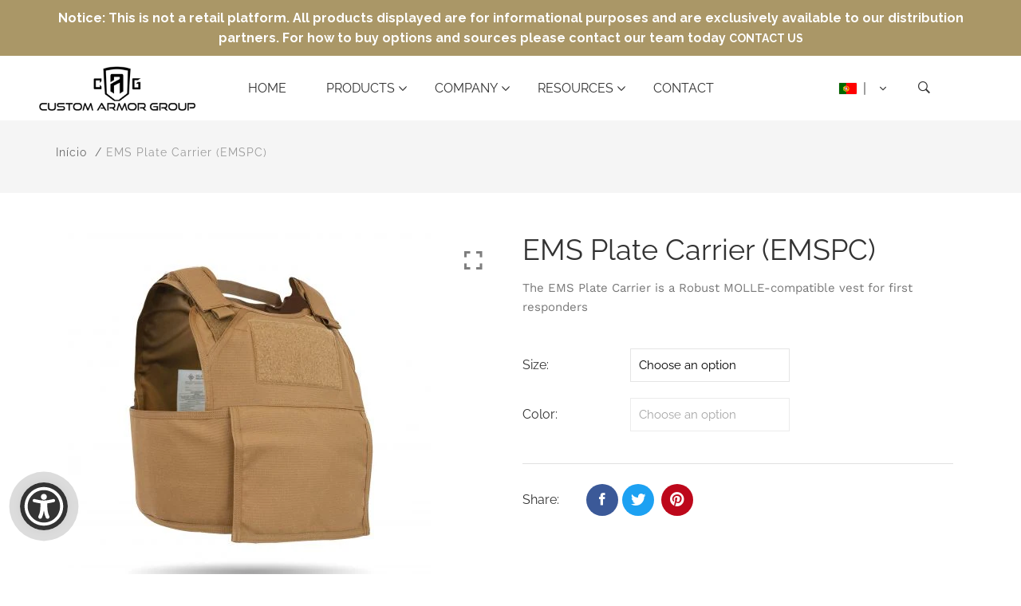

--- FILE ---
content_type: text/html; charset=utf-8
request_url: https://www.customarmorgroup.com/pt/products/ems-plate-carrier-emspc
body_size: 63397
content:
<!doctype html>
<html class="no-js" lang="pt-PT">
<head>
	
	
	
	
	
	
	
  <script src="https://cdn.commoninja.com/sdk/latest/commonninja.js" defer></script>
  <style>
    @font-face {
    font-family: 'Good Times';
    src: local('Good Times Rg Regular'), local('Good-Times-Rg-Regular'),
        url('https://maguirewebsolutions.b-cdn.net/Fonts/Good%20Times/GoodTimesRg-Regular.woff2') format('woff2'),
        url('https://maguirewebsolutions.b-cdn.net/Fonts/Good%20Times/GoodTimesRg-Regular.woff') format('woff'),
    font-weight: 400;
    font-style: normal;
  }
   @font-face {
    font-family: "Good Times";
    src:url("https://cdn.shopify.com/s/files/1/1364/1541/files/good_times_rg.woff") format("woff");
    }
    </style>
  <script>
    window.dataLayer = window.dataLayer || [];
</script>
  <!-- Google Tag Manager -->
<script>(function(w,d,s,l,i){w[l]=w[l]||[];w[l].push({'gtm.start':
new Date().getTime(),event:'gtm.js'});var f=d.getElementsByTagName(s)[0],
j=d.createElement(s),dl=l!='dataLayer'?'&l='+l:'';j.async=true;j.src=
'https://www.googletagmanager.com/gtm.js?id='+i+dl;f.parentNode.insertBefore(j,f);
})(window,document,'script','dataLayer','GTM-KR25NPR');</script>
<!-- End Google Tag Manager -->
  
	
  <link href="https://maguirewebsolutions.b-cdn.net/Fonts/Good%20Times/style.css" rel="stylesheet">
  <link href="https://maguirewebsolutions.b-cdn.net/css/lite-yt-embed.css" rel="stylesheet">
  <!-- Basic and Helper page needs -->
  
   <meta charset="utf-8"> <meta http-equiv="X-UA-Compatible" content="IE=edge,chrome=1"> <meta name="viewport" content="width=device-width, initial-scale=1.0"> <meta name="theme-color" content="#aa9767"> <meta name="format-detection" content="telephone=no"><link rel="canonical" href="https://www.customarmorgroup.com/pt/products/ems-plate-carrier-emspc"><link rel="prefetch" as="document" href="https://www.customarmorgroup.com/pt/products/ems-plate-carrier-emspc"><link rel="preconnect" href="//fonts.shopifycdn.com/" crossorigin><link rel="preconnect" href="//cdn.shopify.com/" crossorigin> <link rel="dns-prefetch" href="//www.customarmorgroup.com" crossorigin><link rel="dns-prefetch" href="//www.customarmorgroup.com" crossorigin><link rel="dns-prefetch" href="//cdn.shopify.com" crossorigin><link rel="dns-prefetch" href="//fonts.shopifycdn.com" crossorigin><link rel="dns-prefetch" href="//fonts.googleapis.com" crossorigin><link rel="dns-prefetch" href="//ajax.googleapis.com" crossorigin><link rel="dns-prefetch" href="//via.placeholder.com" crossorigin> <link rel="preconnect" href="//ajax.googleapis.com/"> <link rel="preload" href="//www.customarmorgroup.com/cdn/shop/t/23/assets/plugins.js?v=139296894682182894691763755105" as="script"><link rel="preload" as="image" href="//www.customarmorgroup.com/cdn/shop/files/EMS_Vest_Coyote_Angled_WEB-455x455_180x.jpg?v=1688831679" imagesrcset="//www.customarmorgroup.com/cdn/shop/files/EMS_Vest_Coyote_Angled_WEB-455x455_180x.jpg?v=1688831679 180w,//www.customarmorgroup.com/cdn/shop/files/EMS_Vest_Coyote_Angled_WEB-455x455_360x.jpg?v=1688831679 360w,//www.customarmorgroup.com/cdn/shop/files/EMS_Vest_Coyote_Angled_WEB-455x455_540x.jpg?v=1688831679 540w,//www.customarmorgroup.com/cdn/shop/files/EMS_Vest_Coyote_Angled_WEB-455x455_720x.jpg?v=1688831679 720w,//www.customarmorgroup.com/cdn/shop/files/EMS_Vest_Coyote_Angled_WEB-455x455_900x.jpg?v=1688831679 900w,//www.customarmorgroup.com/cdn/shop/files/EMS_Vest_Coyote_Angled_WEB-455x455_1080x.jpg?v=1688831679 1080w,//www.customarmorgroup.com/cdn/shop/files/EMS_Vest_Coyote_Angled_WEB-455x455_1296x.jpg?v=1688831679 1296w,//www.customarmorgroup.com/cdn/shop/files/EMS_Vest_Coyote_Angled_WEB-455x455_1512x.jpg?v=1688831679 1512w,//www.customarmorgroup.com/cdn/shop/files/EMS_Vest_Coyote_Angled_WEB-455x455_1728x.jpg?v=1688831679 1728w,//www.customarmorgroup.com/cdn/shop/files/EMS_Vest_Coyote_Angled_WEB-455x455_1944x.jpg?v=1688831679 1944w,//www.customarmorgroup.com/cdn/shop/files/EMS_Vest_Coyote_Angled_WEB-455x455_2160x.jpg?v=1688831679 2160w,//www.customarmorgroup.com/cdn/shop/files/EMS_Vest_Coyote_Angled_WEB-455x455_2376x.jpg?v=1688831679 2376w,//www.customarmorgroup.com/cdn/shop/files/EMS_Vest_Coyote_Angled_WEB-455x455_2592x.jpg?v=1688831679 2592w,//www.customarmorgroup.com/cdn/shop/files/EMS_Vest_Coyote_Angled_WEB-455x455_2808x.jpg?v=1688831679 2808w,//www.customarmorgroup.com/cdn/shop/files/EMS_Vest_Coyote_Angled_WEB-455x455_3024x.jpg?v=1688831679 3024w" imagesizes="(max-width: 767px) 100vw, 50vw"><link rel="preload" href="//www.customarmorgroup.com/cdn/shop/t/23/assets/theme.plugins.js?v=177399257430505027491763755105" as="script"> <link rel="preload" href="//www.customarmorgroup.com/cdn/shop/t/23/assets/bootstrap.min.js?v=94033863239863277801763755105" as="script"> <link rel="preload" href="//www.customarmorgroup.com/cdn/shop/t/23/assets/owl.carousel.min.js?v=39625633880638491061763755105" as="script">  <link rel="preload" href="//www.customarmorgroup.com/cdn/shop/t/23/assets/tippy.min.js?v=157736563639682071161763755105" as="script"> <link rel="preload" href="//www.customarmorgroup.com/cdn/shop/t/23/assets/slick.min.js?v=129419428051093955041763755105" as="script"> <link rel="preload" href="//cdn.shopify.com/s/javascripts/currencies.js" as="script"> <link rel="preload" href="//www.customarmorgroup.com/cdn/shop/t/23/assets/jquery.currencies.min.js?v=131103754243345536471763755105" as="script"> <link rel="preload" href="//www.customarmorgroup.com/cdn/shop/t/23/assets/theme.min.js?v=26981849682102168061763755105" as="script"><link rel="preload" as="font" href="//www.customarmorgroup.com/cdn/fonts/raleway/raleway_n4.2c76ddd103ff0f30b1230f13e160330ff8b2c68a.woff2" type="font/woff2" crossorigin> <link rel="preload" as="font" href="" type="font/woff2" crossorigin> <link rel="preload" as="font" href="//www.customarmorgroup.com/cdn/fonts/work_sans/worksans_n4.b7973b3d07d0ace13de1b1bea9c45759cdbe12cf.woff2" type="font/woff2" crossorigin> <link rel="preload" href="//www.customarmorgroup.com/cdn/shop/t/23/assets/plugins.css?v=28872220236905242901763755105" as="style"> <link rel="preload" href="//www.customarmorgroup.com/cdn/shop/t/23/assets/slick.min.css?v=172243757244787934991763755105" as="style"> <link rel="preload" href="//www.customarmorgroup.com/cdn/shop/t/23/assets/style.min.css?v=4961024716861240311764351266" as="style"> <link rel="preload" href="//www.customarmorgroup.com/cdn/shop/t/23/assets/theme-settings.css?v=143429674887977424381764321301" as="style"><link rel="preload" href="//www.customarmorgroup.com/cdn/shop/t/23/assets/slick.min.css?v=172243757244787934991763755105" as="style"><link rel="preload" href="//www.customarmorgroup.com/cdn/shop/t/23/assets/fancyAPP.min.css?v=108974020587374884281763755105" as="style"><link rel="shortcut icon" href="//www.customarmorgroup.com/cdn/shop/files/cag-favicon_32x32.png?v=1680898375" type="image/png" /><!-- Title and description --><title>EMS Plate Carrier (EMSPC)&ndash; Custom Armor Group</title><meta name="description" content="The EMS Plate Carrier is a Robust MOLLE-compatible vest for first responders"><!-- Helpers --><!-- /snippets/social-meta-tags.liquid --><meta property="og:type" content="product"> <meta property="og:title" content="EMS Plate Carrier (EMSPC)"><meta property="og:image" content="http://www.customarmorgroup.com/cdn/shop/files/EMS_Vest_WEB-455x455_grande.jpg?v=1688831679"><meta property="og:image:secure_url" content="https://www.customarmorgroup.com/cdn/shop/files/EMS_Vest_WEB-455x455_grande.jpg?v=1688831679"><meta property="og:image" content="http://www.customarmorgroup.com/cdn/shop/files/EMS_Vest_Navy_Back_WEB-455x455_grande.jpg?v=1688831679"><meta property="og:image:secure_url" content="https://www.customarmorgroup.com/cdn/shop/files/EMS_Vest_Navy_Back_WEB-455x455_grande.jpg?v=1688831679"><meta property="og:image" content="http://www.customarmorgroup.com/cdn/shop/files/EMS_Vest_Coyote_Angled_WEB-455x455_grande.jpg?v=1688831679"><meta property="og:image:secure_url" content="https://www.customarmorgroup.com/cdn/shop/files/EMS_Vest_Coyote_Angled_WEB-455x455_grande.jpg?v=1688831679"><meta property="og:description" content="The EMS Plate Carrier is a Robust MOLLE-compatible vest for first responders"> <meta property="og:price:amount" content="999.00"> <meta property="og:price:currency" content="USD"><meta property="og:url" content="https://www.customarmorgroup.com/pt/products/ems-plate-carrier-emspc"><meta property="og:site_name" content="Custom Armor Group"><meta name="twitter:card" content="summary"><meta name="twitter:title" content="EMS Plate Carrier (EMSPC)"> <meta name="twitter:description" content="The EMS Plate Carrier is a Robust MOLLE-compatible vest for first responders"> <meta name="twitter:image" content="https://www.customarmorgroup.com/cdn/shop/files/EMS_Vest_Coyote_Angled_WEB-455x455_grande.jpg?v=1688831679"> <meta name="twitter:image:width" content="600"> <meta name="twitter:image:height" content="600">

<!-- Link all your CSS files below --><link href="//www.customarmorgroup.com/cdn/shop/t/23/assets/plugins.css?v=28872220236905242901763755105" rel="stylesheet" type="text/css" media="all" /><link href="//www.customarmorgroup.com/cdn/shop/t/23/assets/slick.min.css?v=172243757244787934991763755105" rel="stylesheet" type="text/css" media="all" /><link href="//www.customarmorgroup.com/cdn/shop/t/23/assets/fancyAPP.min.css?v=108974020587374884281763755105" rel="stylesheet" type="text/css" media="all" />

<style>*,:after,:before,input{box-sizing:border-box}body,html{padding:0;margin:0}article,aside,details,figcaption,figure,footer,header,hgroup,main,nav,section,summary{display:block}audio,canvas,progress,video{display:inline-block;vertical-align:baseline}input[type=number]::-webkit-inner-spin-button,input[type=number]::-webkit-outer-spin-button{height:auto}input[type=search]::-webkit-search-cancel-button,input[type=search]::-webkit-search-decoration{-webkit-appearance:none}[tabindex='-1']:focus{outline:0}.display-table{display:table;table-layout:fixed;width:100%}.display-table-cell{display:table-cell;vertical-align:middle;float:none}.visually-hidden{position:absolute;overflow:hidden;clip:rect(0 0 0 0);height:1px;width:1px;margin:-1px;padding:0;border:0}p{margin:0 0 15px 0}p img{margin:0}em{font-style:italic}b,strong{font-weight:700}small{font-size:.9em}sub,sup{position:relative;font-size:60%;vertical-align:baseline}sup{top:-.5em}sub{bottom:-.5em}blockquote{font-size:1.125em;line-height:1.45;font-style:italic;margin:0 0 30px;padding:15px 30px;border-left:1px solid #e5e5e5}blockquote p{margin-bottom:0}blockquote p+cite{margin-top:15px}blockquote cite{display:block;font-size:.75em}blockquote cite:before{content:'\2014 \0020'}code,pre{background-color:#faf7f5;font-family:Consolas,monospace;font-size:1em;border:0 none;padding:0 2px;color:#51ab62}pre{overflow:auto;padding:15px;margin:0 0 30px}hr{clear:both;border-top:solid #e5e5e5;border-width:1px 0 0;margin:30px 0;height:0}hr.hr--small{margin:15px 0}hr.hr--clear{border-top-color:transparent}.rte{margin-bottom:15px}.rte a{text-decoration:underline}.rte h1,.rte h2,.rte h3,.rte h4,.rte h5,.rte h6{margin-top:2em}.rte h1:first-child,.rte h2:first-child,.rte h3:first-child,.rte h4:first-child,.rte h5:first-child,.rte h6:first-child{margin-top:0}.rte h1 a,.rte h2 a,.rte h3 a,.rte h4 a,.rte h5 a,.rte h6 a{text-decoration:none}.rte>div{margin-bottom:15px}.rte li{margin-bottom:.4em}.rte--header{margin-bottom:0}button{overflow:visible}button[disabled],html input[disabled]{cursor:default}.btn,.rte .btn{display:inline-block;padding:8px 10px;width:auto;margin:0;line-height:1.42;font-weight:700;text-decoration:none;text-align:center;vertical-align:middle;white-space:nowrap;cursor:pointer;border:1px solid transparent;-webkit-appearance:none;-moz-appearance:none;border-radius:3px;background-color:#d3122a;/*!setting.color_primary{*/color:#fff}.btn:hover,.rte .btn:hover{background-color:#a40e21;color:#fff}.btn:active,.btn:focus,.rte .btn:active,.rte .btn:focus{background-color:#750a18;color:#fff}.btn.disabled,.btn[disabled],.rte .btn.disabled,.rte .btn[disabled]{cursor:default;color:#b6b6b6;background-color:#f6f6f6}ol,ul{margin:0;padding:0}ol{list-style:decimal}ol ol,ol ul,ul ol,ul ul{margin:0}li{margin-bottom:.25em}ul.square{list-style:square outside}ul.disc{list-style:disc outside}ol.alpha{list-style:lower-alpha outside}.no-bullets{list-style:none outside;margin-left:0}.inline-list{margin-left:0}.inline-list li{display:inline-block;margin-bottom:0}table{width:100%;border-collapse:collapse;border-spacing:0}table.full{width:100%;margin-bottom:1em}.table-wrap{max-width:100%;overflow:auto;-webkit-overflow-scrolling:touch}th{font-weight:700}td,th{text-align:left;padding:15px;border:1px solid #e5e5e5}img{border:0 none}svg:not(:root){overflow:hidden}iframe,img{max-width:100%}form{margin-bottom:0}.form-vertical{margin-bottom:15px}button,input,select,textarea{padding:0;margin:0}button{background:0 0;border:none;cursor:pointer}button,input,textarea{-webkit-appearance:none;-moz-appearance:none}button{background:0 0;border:none;display:inline-block;cursor:pointer}input[type=image]{padding-left:0;padding-right:0}fieldset{border:1px solid #e5e5e5;padding:15px}legend{border:0;padding:0}button,input[type=submit]{cursor:pointer}input,select,textarea{border:1px solid #e5e5e5;max-width:100%;padding:8px 10px;border-radius:3px}input:focus,select:focus,textarea:focus{border:1px solid #ccc}input.input-full,select.input-full,textarea.input-full{width:100%}textarea{min-height:100px}input[type=checkbox],input[type=radio]{display:inline;margin:0 8px 0 0;padding:0;width:auto}input[type=checkbox]{-webkit-appearance:checkbox;-moz-appearance:checkbox}input[type=radio]{-webkit-appearance:radio;-moz-appearance:radio}input[type=image]{padding-left:0;padding-right:0}select{-webkit-appearance:none;-moz-appearance:none;appearance:none;background-position:right center;background-image:url(//astor-health-care.myshopify.com/services/assets/120441733225/editor_asset/ico-select.svg);background-repeat:no-repeat;background-position:right 10px center;background-color:transparent;padding-right:28px;text-indent:.01px;text-overflow:'';cursor:pointer}.ie9 select,.lt-ie9 select{padding-right:10px;background-image:none}optgroup{font-weight:700}option{color:#000;background-color:#fff}select::-ms-expand{display:none}input.error,select.error,textarea.error{border-color:#d02e2e;background-color:#fff6f6;color:#d02e2e}label.error{color:#d02e2e}.pagination{margin-bottom:1em;text-align:center}.pagination>span{display:inline-block;line-height:1}.pagination a{display:block}.pagination .page.current,.pagination a{padding:8px}#PageContainer{overflow:hidden}.errors,.note{border-radius:3px;padding:6px 12px;margin-bottom:15px;border:1px solid transparent;font-size:.9em;text-align:left}.errors ol,.errors ul,.note ol,.note ul{margin-top:0;margin-bottom:0}.errors li:last-child,.note li:last-child{margin-bottom:0}.errors p,.note p{margin-bottom:0}.note{border-color:#e5e5e5}.errors ul{list-style:disc outside;margin-left:20px}.form-success{color:#56ad6a;background-color:#ecfef0;border-color:#56ad6a}.form-success a{color:#56ad6a;text-decoration:underline}.form-success a:hover{text-decoration:none}.errors,.form-error{color:#d02e2e;background-color:#fff6f6;border-color:#d02e2e}.errors a,.form-error a{color:#d02e2e;text-decoration:underline}.errors a:hover,.form-error a:hover{text-decoration:none}.no-gutters{margin-left:0;margin-right:0}.no-gutters>.col,.no-gutters>[class*=col-]{padding-right:0;padding-left:0;margin:0}.lazyload,.lazyloading{opacity:0}.lazyloaded{opacity:1;transition:opacity .3s}.mt-25{margin-top:25px!important}.mb-0{margin-bottom:0!important}.mb-25{margin-bottom:25px!important}.mb-30{margin-bottom:30px!important}.mb-35{margin-bottom:35px!important}.mb-40{margin-bottom:40px!important}.mb-45{margin-bottom:45px!important}.mb-50{margin-bottom:50px!important}.mb-70{margin-bottom:70px!important}.mb-65{margin-bottom:65px!important}.mb-100{margin-bottom:100px!important}.mb-80{margin-bottom:80px!important}.pt-10{padding-top:10px!important}.pt-100{padding-top:100px!important}.pt-135{padding-top:135px!important}.pb-10{padding-bottom:10px!important}.pb-15{padding-bottom:15px!important}.pb-30{padding-bottom:30px!important}.pb-70{padding-bottom:50px!important}.pb-80{padding-bottom:80px!important}.pb-90{padding-bottom:90px!important}.pb-100{padding-bottom:100px!important}.pb-50{padding-bottom:50px!important}.pb-135{padding-bottom:135px!important}*,::after,::before{-webkit-box-sizing:border-box;box-sizing:border-box}body,html{height:100%}body{line-height:24px;font-size:15px;font-style:normal;font-weight:400;visibility:visible;font-family:"Work Sans",sans-serif;color:#777;position:relative}.newsletter-overlay-active{position:relative}h1,h2,h3,h4,h5,h6{color:#333;font-family:"Work Sans",sans-serif;font-weight:400;margin-top:0}h1{font-size:36px;line-height:42px}h2{font-size:30px;line-height:36px}h3{font-size:24px;line-height:30px}h5{font-size:14px;line-height:18px}p:last-child{margin-bottom:0}a,button{color:inherit;display:inline-block;line-height:inherit;text-decoration:none;cursor:pointer}a,button,img,input,span{-webkit-transition:all .3s ease 0s;-o-transition:all .3s ease 0s;transition:all .3s ease 0s}a:hover{text-decoration:none}button,input[type=submit]{cursor:pointer}ul{list-style:outside none none;margin:0;padding:0}input::-webkit-input-placeholder,textarea::-webkit-input-placeholder{opacity:1}.active{visibility:visible;opacity:1}.inactive{visibility:hidden;opacity:0}a.scroll-top{background:#333;width:50px;height:50px;line-height:50px;display:none;text-align:center;color:#fff;font-family:Ionicons;position:fixed;right:25px;bottom:25px;z-index:99;border-radius:50%}@media (min-width:1200px){.container{max-width:1200px}.container.wide{max-width:95%}.container.full{max-width:100%;padding:0}}.site-mobile-navigation{width:100%;position:relative;z-index:99}.cart-overlay{position:fixed;top:0;right:0;width:100%;height:100%;z-index:9998;visibility:hidden;opacity:0;-webkit-transition:.3s;-o-transition:.3s;transition:.3s}.cart-overlay.active-cart-overlay{visibility:visible;opacity:1;-webkit-transition:.3s;-o-transition:.3s;transition:.3s}.cart-overlay.active-cart-overlay .cart-overlay-content{-webkit-transform:translateX(0);-ms-transform:translateX(0);transform:translateX(0);-webkit-transition:.6s;-o-transition:.6s;transition:.6s}.cart-overlay .cart-overlay-content .close-icon{position:absolute;top:20px;right:20px}.cart-overlay .cart-overlay-content .close-icon a{-webkit-transition:.6s;-o-transition:.6s;transition:.6s}.cart-overlay .cart-overlay-content .close-icon a i{font-size:25px;color:#333}.offcanvas-cart-content-container .cart-title{font-size:18px;line-height:28px;font-weight:500;border-bottom:1px solid #eee;padding-bottom:5px;margin-bottom:20px}.search-overlay{position:fixed;top:0;left:0;width:100%;height:100vh;background-color:#fff;-webkit-transform:translate3d(100%,0,0);transform:translate3d(100%,0,0);-webkit-transition:.6s;-o-transition:.6s;transition:.6s;z-index:999999}.search-overlay .search-close-icon{position:absolute;top:30px;right:30px}.search-overlay .search-close-icon a{-webkit-transition:.6s;-o-transition:.6s;transition:.6s}.search-overlay .search-close-icon a i{font-size:40px;color:#333}.search-overlay .search-overlay-content{position:absolute;top:50%;left:50%;-webkit-transform:translate(-50%,-50%);-ms-transform:translate(-50%,-50%);transform:translate(-50%,-50%)}.search-overlay .search-overlay-content .input-box{margin-bottom:15px}.search-overlay .search-overlay-content .input-box form input{background:0 0;border:none;border-bottom:2px solid #222;font-size:67px}.header-bottom-container{display:-webkit-box;display:-ms-flexbox;display:flex;-webkit-box-align:center;-ms-flex-align:center;align-items:center}.header-bottom-container .logo-with-offcanvas{-ms-flex-preferred-size:20%;flex-basis:20%}.header-bottom-container .header-bottom-navigation{-ms-flex-preferred-size:60%;flex-basis:60%}.header-bottom-container .header-right-container{-ms-flex-preferred-size:20%;flex-basis:20%}nav.center-menu>ul{text-align:center}nav.site-nav>ul>li{display:inline-block;position:static;margin:0 25px;text-align:left;line-height:80px}nav.site-nav>ul>li a{position:relative}nav.site-nav>ul>li.menu-item-has-children>a{position:relative}nav.site-nav>ul>li.menu-item-has-children>a:before{position:absolute;top:50%;-webkit-transform:translateY(-50%);-ms-transform:translateY(-50%);transform:translateY(-50%);right:-15px;content:"\f107";font-family:fontAwesome;color:#d0d0d0}nav.site-nav>ul>li>a{color:#7e7e7e;font-weight:500}nav.site-nav>ul>li>a:after{position:absolute;bottom:30px;left:auto;right:0;width:0;height:1px;content:"";background-color:#333;-webkit-transition:.3s;-o-transition:.3s;transition:.3s}nav.site-nav>ul>li ul.sub-menu{position:absolute;-webkit-box-shadow:-2px 2px 81px -27px rgba(0,0,0,.3);box-shadow:-2px 2px 81px -27px rgba(0,0,0,.3);visibility:hidden;opacity:0;-webkit-transition:.6s;-o-transition:.6s;transition:.6s;margin-top:45px;background-color:#fff;z-index:9999}.header-right-icons .single-icon{margin-left:30px}.header-right-icons .single-icon a{position:relative}.header-right-icons .single-icon a i{font-size:20px;color:#333}.header-right-icons .single-icon a span.count{position:absolute;top:-10px;right:-12px;width:20px;height:20px;line-height:20px;background-color:#d3122a;color:#fff;text-align:center;font-size:13px;border-radius:50%;font-weight:500}.cart-overlay-close,.overlay-close,.wishlist-overlay-close{position:absolute;width:100%;height:100%;z-index:2}.header-top{border-bottom:1px solid #dedede}.header-top .header-separator{margin:0 10px;color:#d8d8d8}.order-online-text{font-size:14px}.order-online-text a{font-size:14px;line-height:14px;color:#333;border-bottom:1px solid #333}.header-top-container{display:-webkit-box;display:-ms-flexbox;display:flex}.header-top-container .header-top-left{-ms-flex-preferred-size:50%;flex-basis:50%;display:-webkit-box;display:-ms-flexbox;display:flex}.header-top-container .header-top-right{-ms-flex-preferred-size:50%;flex-basis:50%;display:-webkit-box;display:-ms-flexbox;display:flex;-webkit-box-pack:end;-ms-flex-pack:end;justify-content:flex-end}.header-top-container .header-top-right .top-social-icons ul li{display:inline-block}.header-top-container .header-top-right .top-social-icons ul li a{color:#333;margin-right:20px}.header-top-container .header-top-right .top-social-icons ul li:last-child a{margin-right:0}.change-dropdown{position:relative;margin-right:15px}.change-dropdown>a{font-size:14px;color:#7e7e7e;position:relative}.change-dropdown>a:before{position:absolute;top:0;right:-15px;content:"\f107";font-family:fontAwesome}.change-dropdown ul{position:absolute;top:120%;background-color:#fff;-webkit-box-shadow:-1px 10px 80px -15px rgba(0,0,0,.3);box-shadow:-1px 10px 80px -15px rgba(0,0,0,.3);min-width:150px;visibility:hidden;opacity:-1;-webkit-transition:.3s;-o-transition:.3s;transition:.3s;margin-top:10px;z-index:99;padding:8px 0}.change-dropdown ul li a{font-size:14px;display:block;padding:8px 15px;color:#7e7e7e;-webkit-transition:.3s;-o-transition:.3s;transition:.3s}.section-title{margin-bottom:-5px}.section-title h1{font-size:48px;line-height:64px;margin-top:-13px;margin-bottom:15px}.section-title p{line-height:26px}.section-title p.subtitle--deep{font-size:14px;font-weight:500;margin-bottom:35px;line-height:24px;letter-spacing:1px;margin-top:-5px}.section-title p.subtitle--trending-home{font-size:18px;line-height:28px;font-weight:400;margin-bottom:0}.single-category{position:relative;overflow:hidden}.single-category--three{position:relative}.single-category__image{overflow:hidden;position:relative}.single-category__image img{width:100%;-webkit-transition:.8s;-o-transition:.8s;transition:.8s}.single-category__image:after{display:block;position:absolute;content:'';top:20px;left:20px;width:calc(100% - 40px);height:calc(100% - 40px);background-color:transparent;border:1px solid #fff;opacity:0;visibility:hidden;-webkit-transition:.6s;-o-transition:.6s;transition:.6s}.single-category__image--three--creativehome:after{display:none}.single-category__content{display:-webkit-box;display:-ms-flexbox;display:flex;-webkit-box-pack:justify;-ms-flex-pack:justify;justify-content:space-between;z-index:5;position:relative}.single-category__content .title{width:70%;position:relative}.single-category__content .title p{font-size:18px;line-height:36px;font-weight:400;margin:0;opacity:1;visibility:visible;-webkit-transform:translateY(0);-ms-transform:translateY(0);transform:translateY(0);margin-bottom:0;color:#333;-webkit-transition-duration:.6s;-o-transition-duration:.6s;transition-duration:.6s}.single-category__content .title a{display:inline-block;font-size:24px;line-height:36px;color:#d3122a;-webkit-transform:translateY(60%);-ms-transform:translateY(60%);transform:translateY(60%);visibility:hidden;opacity:0;-webkit-transition-duration:.6s;-o-transition-duration:.6s;transition-duration:.6s;position:absolute;top:0;left:0}.single-category__content--three{position:absolute;bottom:50px;left:50px;width:calc(100% - 100px)}.single-category__content--three .title{width:100%}.single-category__content--three .title p{color:#333;font-size:34px}.single-category__content--three--creativehome{bottom:30px;left:40px;width:100%}.single-category__content--three--creativehome .title p>a{-webkit-transform:translateY(0);-ms-transform:translateY(0);transform:translateY(0);font-weight:500;font-style:normal;font-size:34px;line-height:48px;color:#333;text-transform:capitalize}.single-category__content--three--creativehome .title a{-webkit-transform:translateY(0);-ms-transform:translateY(0);transform:translateY(0);position:static;visibility:visible;opacity:1;font-size:14px;color:#333;text-transform:uppercase;font-weight:500}.single-category__content--three--banner{width:50%}.single-category__content--three--banner .title p{margin-bottom:15px}.single-category__content--three--banner .title p a{font-weight:400}.single-category__content--three--banner .title>a{border-bottom:1px solid #333;line-height:22px}.single-category:hover .single-category__image img{-webkit-transform:scale(1.1);-ms-transform:scale(1.1);transform:scale(1.1)}.single-category:hover .single-category__image:after{visibility:visible;opacity:1}.single-category:hover .single-category__content .title p{visibility:hidden;opacity:0;-webkit-transform:translateY(-60%);-ms-transform:translateY(-60%);transform:translateY(-60%)}.single-category:hover .single-category__content .title a{visibility:visible;opacity:1;-webkit-transform:translateY(0);-ms-transform:translateY(0);transform:translateY(0)}.single-category:hover .single-category__content.single-category__content--three--creativehome .title p{visibility:visible;opacity:1;-webkit-transform:translateY(0);-ms-transform:translateY(0);transform:translateY(0)}.single-category:hover .single-category__content.single-category__content--three--creativehome .title a{visibility:visible;opacity:1;-webkit-transform:translateY(0);-ms-transform:translateY(0);transform:translateY(0)}.slick-slide>div>div{vertical-align:middle}.product-carousel .slick-list{margin-left:-15px;margin-right:-15px}.multi-testimonial-slider-container .slick-list{margin-left:-15px;margin-right:-15px}.multi-testimonial-slider-container .slick-arrow{background:0 0;border:none;font-size:72px;color:#e7e7e7;position:absolute;top:50%;-webkit-transform:translateY(-50%);-ms-transform:translateY(-50%);transform:translateY(-50%);z-index:3;visibility:hidden;opacity:0;-webkit-transition:.3s;-o-transition:.3s;transition:.3s}.multi-testimonial-slider-container .slick-arrow.slick-next{right:-100px}.multi-testimonial-slider-container .slick-arrow.slick-prev{left:-100px}.single-product__image{position:relative}.single-product__image>a{display:block}.single-product__image>a img{width:100%;-webkit-transition:.9s;-o-transition:.9s;transition:.9s}.single-product__image>a img.secondary__img{position:absolute;top:0;left:0;visibility:hidden;opacity:0;z-index:1}.single-product__floating-badges{position:absolute;top:20px;left:20px;z-index:8;display:-webkit-box;display:-ms-flexbox;display:flex;-webkit-box-orient:vertical;-webkit-box-direction:normal;-ms-flex-direction:column;flex-direction:column}.single-product__floating-badges span{text-transform:lowercase;display:inline-block;height:48px;width:48px;line-height:48px;font-weight:500;border-radius:100%;z-index:3;text-align:center;color:#fff;font-size:14px;margin-bottom:10px}.single-product__floating-badges span:last-child{margin-bottom:0}.single-product__floating-badges span.onsale{background-color:#98d8ca}.single-product__floating-icons{position:absolute;top:20px;right:20px;z-index:9;display:-webkit-box;display:-ms-flexbox;display:flex;-webkit-box-orient:vertical;-webkit-box-direction:normal;-ms-flex-direction:column;flex-direction:column}.single-product__floating-icons span{display:inline-block;visibility:hidden;opacity:0}.single-product__floating-icons span:nth-child(1){-webkit-transition:.3s;-o-transition:.3s;transition:.3s;margin-top:5px}.single-product__floating-icons span:nth-child(2){-webkit-transition:.6s;-o-transition:.6s;transition:.6s;margin-top:5px}.single-product__floating-icons span:nth-child(3){-webkit-transition:.9s;-o-transition:.9s;transition:.9s;margin-top:5px}.single-product__floating-icons span a{width:40px;height:40px;line-height:40px;background-color:#fff;text-align:center;margin-bottom:5px;color:#7e7e7e}.single-product__floating-icons span a i{font-size:20px}.single-product__variations{position:absolute;bottom:-10px;right:20px;width:calc(100% - 40px);z-index:9;padding:10px;visibility:hidden;opacity:0;-webkit-transition:.9s;-o-transition:.9s;transition:.9s}.single-product__variations .size-container{text-align:center}.single-product__variations .size-container span{display:inline-block;margin-right:8px;font-weight:600;color:#999;font-size:14px;text-transform:uppercase}.single-product__variations .color-container{text-align:center}.single-product__content{position:relative;padding-top:25px}.single-product__content .title{position:relative}.single-product__content .title h3{margin-bottom:0}.single-product__content .title h3 a{display:block;font-size:17px;line-height:1.6;margin-bottom:10px;font-weight:400;opacity:1;visibility:visible;-webkit-transform:translateY(0);-ms-transform:translateY(0);transform:translateY(0);-webkit-transition-duration:.6s;-o-transition-duration:.6s;transition-duration:.6s}.single-product__content .title .product-cart-action{display:inline-block;-webkit-transform:translateY(60%);-ms-transform:translateY(60%);transform:translateY(60%);visibility:hidden;opacity:0;-webkit-transition-duration:.6s;-o-transition-duration:.6s;transition-duration:.6s;position:absolute;top:0;left:0}.single-product__content .title .product-cart-action a{font-size:18px;line-height:28px;color:#d3122a;font-weight:500}.single-product__content .title .product-cart-action a:before{content:'+';display:inline-block;margin-right:5px}.single-product__content .price .discounted-price{font-size:14px;line-height:1;font-weight:600;color:#333}.single-product__content .price .main-price{font-size:14px;line-height:1;font-weight:600;color:#333;margin-right:5px}.single-product__content .price .main-price.discounted{color:#aaa;font-weight:600;font-size:12;line-height:1;text-decoration:line-through}.single-product--smarthome{position:relative}.single-product--smarthome .single-product__content{position:absolute;bottom:30px;left:15px;z-index:3}body::after{position:fixed;top:0;left:0;width:100%;height:100%;background:rgba(35,35,44,.5);visibility:hidden;opacity:0;-webkit-transition:opacity .3s 0s,visibility 0s .3s;-moz-transition:opacity .3s 0s,visibility 0s .3s;-o-transition:opacity .3s 0s,visibility 0s .3s;transition:opacity .3s 0s,visibility 0s .3s;content:"";z-index:9999}.astor-button{background-color:#333;color:#fff!important;text-transform:uppercase;display:inline-block;border-radius:0;border:1px solid #333;font-weight:500;letter-spacing:1px}.astor-button:hover{background-color:transparent;color:#333!important}.astor-button--medium{font-size:14px;padding:10px 45px}.astor-loadmore-button{color:#333;letter-spacing:1px;font-weight:500}.astor-loadmore-button i{display:inline-block;font-size:16px;padding-right:8px;font-weight:600;color:#333}.single-testimonial-single-item{display:-webkit-box;display:-ms-flexbox;display:flex;-webkit-box-align:center;-ms-flex-align:center;align-items:center}.single-testimonial-single-item__content{-ms-flex-preferred-size:calc(100% - 300px);flex-basis:calc(100% - 300px);padding:0 30px;padding-left:50px}.single-testimonial-single-item__content .text{font-size:24px;line-height:40px;color:#333;font-weight:300}.single-testimonial-single-item__content .client-info .name{font-size:18px;line-height:25px;font-weight:600;color:#333}.single-testimonial-single-item__content .client-info .designation{font-size:16px;line-height:22px;color:#7e7e7e}.single-banner--hoverborder{position:relative;overflow:hidden}.single-banner--hoverborder img{width:100%;-webkit-transform:scale(1);-ms-transform:scale(1);transform:scale(1);-webkit-transition:.6s;-o-transition:.6s;transition:.6s}.single-banner--hoverborder .banner-link{position:absolute;top:0;left:0;width:100%;height:100%;z-index:2}.single-banner--hoverborder .banner-content{position:absolute;width:100%;top:50%;bottom:auto}.single-banner--hoverborder .banner-content--middle-white{left:50%;text-align:center;font-size:37px;line-height:48px;text-transform:uppercase;color:#fff;font-weight:300;-webkit-transform:translate(-50%,-50%);-ms-transform:translate(-50%,-50%);transform:translate(-50%,-50%)}.single-banner--hoverborder:after{display:block;position:absolute;content:'';top:20px;left:20px;width:calc(100% - 40px);height:calc(100% - 40px);background-color:transparent;border:1px solid #fff;opacity:0;visibility:hidden;-webkit-transition:.6s;-o-transition:.6s;transition:.6s;z-index: 9}.single-icon{margin-left:30px}.footer-container.footer-one{background-color:#f8f8f8}.footer-container.footer-one .col{-ms-flex-preferred-size:17.5%;flex-basis:17.5%;margin-bottom:50px}.footer-container.footer-one .col:last-child{max-width:30%;-ms-flex-preferred-size:100%;flex-basis:100%}.footer-single-widget h5.widget-title{font-size:14px;font-weight:600;margin-bottom:30px}.footer-single-widget .logo{margin-bottom:35px}.footer-single-widget .copyright-text p{font-size:15px;line-height:30px}.footer-nav-container nav ul li{padding:10px 0}.footer-nav-container nav ul li a{font-size:15px;line-height:20px;color:#999;position:relative}.footer-nav-container nav ul li a:hover:after{visibility:visible;opacity:1}.footer-nav-container nav ul li a:after{position:absolute;bottom:0;left:0;width:100%;height:1px;background-color:#d1d1d1;visibility:hidden;opacity:0;content:""}.footer-nav-container nav ul li:first-child{padding-top:0}.footer-nav-container nav ul li:last-child{padding-bottom:0}.footer-social-links ul li{position:relative}.footer-social-links ul li a{padding-left:30px;display:inline-block}.footer-social-links ul li a i{position:absolute;left:0;color:#333}.footer-subscription-widget .footer-subscription-title{font-size:34px;line-height:34px;margin-bottom:30px}.footer-subscription-widget .subscription-subtitle{margin-bottom:35px}.footer-subscription-widget .subscription-form{position:relative}.footer-subscription-widget .subscription-form input{background:0 0;border:none;border-bottom:2px solid #ccc;padding:10px 0;width:100%;padding-right:40px}.footer-subscription-widget .subscription-form button{position:absolute;right:0;top:50%;-webkit-transform:translateY(-50%);-ms-transform:translateY(-50%);transform:translateY(-50%);background:0 0;border:none;color:#ccc;font-size:35px;padding:0}.footer-subscription-widget .mailchimp-alerts{position:absolute;bottom:-60px}input,select,textarea{border-radius:0}li{margin-bottom:0}#quickViewModal .modal-content{border-radius:0}#quickViewModal .modal-dialog{margin:150px auto;max-width:1000px}#quickViewModal .modal-body{padding:30px}.price{margin:9px 0 8px}.single-product .single-countdown{background:#98d8ca;color:#fff;display:inline-block;font-size:14px;height:55px;padding-top:5px;text-align:center;width:53px;text-transform:capitalize}b,strong{font-weight:700}ol ol,ol ul,ul ol,ul ul{margin:0}.search-overlay-content button{position:absolute;right:25px;bottom:25px;font-size:35px;color:#dcdcdc;cursor:pointer;transition:.3s}.search-overlay .search-overlay-content .input-box form input::-webkit-input-placeholder{color:#dcdcdc}.search-overlay .search-overlay-content .input-box form input::placeholder{color:#dcdcdc}.change-dropdown ul{min-width:210px}.change-dropdown .currency-trigger{cursor:pointer}.switcher-currency-trigger.currency{position:relative}.change-dropdown ul li a{padding:4px 15px}.change-dropdown .switcher-currency-trigger ul{padding:12px 0}.footer-single-widget .copyright-text p{margin-bottom:0}.footer-subscription-widget .mailchimp-alerts{position:inherit}.color-container ul li{border-radius:50px;cursor:pointer;display:block;float:left;height:18px;margin-left:10px;text-indent:-9999px;transition:all .4s ease 0s;width:18px}.color-container li label{border-radius:50px;cursor:pointer;display:block;float:left;height:18px;text-indent:-9999px;transition:all .4s ease 0s;border:1px solid #ddd;width:18px}.color-container ul li.img_variant{text-indent:unset;width:25px;height:25px;border-radius:50%}.color-container ul li.img_variant img{border-radius:50%}.grid-color-swatch{display:-webkit-box;display:-ms-flexbox;display:flex;-webkit-box-align:center;-ms-flex-align:center;align-items:center;-ms-flex-wrap:wrap;flex-wrap:wrap;-webkit-box-pack:center;-ms-flex-pack:center;justify-content:center}.color-container ul li:first-child{margin-left:0}.loading-modal{background:#000;border:1px solid rgba(0,0,0,.15);position:fixed;top:50%!important;bottom:auto;left:50%!important;right:auto;width:56px;height:56px;margin-left:-28px;margin-top:-28px;overflow:hidden;padding:0;text-align:center;text-indent:-999em;-webkit-box-shadow:0 1px 4px rgba(0,0,0,.3);-moz-box-shadow:0 1px 4px rgba(0,0,0,.3);box-shadow:0 1px 4px rgba(0,0,0,.3);-webkit-border-radius:3px;-moz-border-radius:3px;border-radius:3px;display:block}.modal{position:fixed;top:0;right:0;bottom:0;left:0;z-index:10000;display:none;overflow:auto;-webkit-overflow-scrolling:touch;outline:0}.compare_modal{position:fixed;top:0;right:0;bottom:0;left:0;z-index:10000;display:none;overflow:auto;-webkit-overflow-scrolling:touch;outline:0}.product_timer{position:absolute;bottom:20px;z-index:9;left:0;right:0}.single-product__floating-badges span.soldout-title{color:red}.product-description{display:none}.single-product .single-countdown{background:#98d8ca;font-size:13px;height:45px;width:45px;margin-right:2px}.countdown-area{text-align:center}.single-product .single-countdown>div{line-height:16px}.single-product__variations{padding:10px}.single-product__variations div+div{margin-top:3px}.single-product--smarthome .single-product__content{left:15px;right:15px}.single-product--smarthome .single-product__variations{left:0;right:auto}.single-product.single-product--smarthome .single-product__variations{bottom:130px;left:15px;right:15px}.single-product.single-product--smarthome:hover .single-product__variations{bottom:145px}.single-cart-product.empty{display:none}.single-cart-product.empty>h3{font-size:20px}.single-category__image a{display:block}.overlay-navigation-active .overlay-navigation-menu-container nav>ul>li>a span,.site-mobile-nav .dl-menu li span,.vertical-menu-container-dark nav>ul>li>a span,nav.site-nav>ul>li a span{position:absolute;background:#d3122a;display:inline-block;width:35px;height:20px;line-height:20px;text-align:center;color:#fff;font-size:11px;left:50%;-webkit-transform:translateX(-50%);transform:translateX(-50%);top:8px}.overlay-navigation-active .overlay-navigation-menu-container nav>ul>li>a span::before,.site-mobile-nav .dl-menu li span::before,.vertical-menu-container-dark nav>ul>li>a span::before,nav.site-nav>ul>li a span:before{position:absolute;content:"";width:5px;height:5px;background:#d3122a;bottom:-2px;-webkit-transform:rotate(-45deg);transform:rotate(-45deg);left:6px}.overlay-navigation-active .overlay-navigation-menu-container nav>ul>li>a span.sale,.site-mobile-nav .dl-menu li span.sale,.vertical-menu-container-dark nav>ul>li>a span.sale,nav.site-nav>ul>li a span.sale{background:#98d8ca}.overlay-navigation-active .overlay-navigation-menu-container nav>ul>li>a span.sale::before,.site-mobile-nav .dl-menu li span.sale::before,.vertical-menu-container-dark nav>ul>li>a span.sale::before,nav.site-nav>ul>li a span.sale:before{background:#98d8ca}.currency-trigger span::before{position:absolute;top:0;right:-15px;content:"\f107";font-family:fontAwesome}.change-dropdown .switcher-currency-trigger ul li.active{visibility:unset;opacity:unset}.footer-subscription-widget .mailchimp-alerts,.footer-subscription-widget .mailchimp-error,.newsletter-content .mailchimp-error{color:#ff9494}.footer-subscription-widget .mailchimp-success,.newsletter-content .mailchimp-success{color:green}.single-category__image::after{pointer-events:none}.single-product.single-product--smarthome.countdownprod .single-product__variations{bottom:105px}.search-overlay .search-overlay-content .input-box form input{padding-right:80px}.cart-overlay-close,.overlay-close,.wishlist-overlay-close{cursor:crosshair}.hero-single-slider .row{-webkit-box-align:center;-ms-flex-align:center;-ms-grid-row-align:center;align-items:center;-webkit-box-pack:center;-ms-flex-pack:center;justify-content:center}.hero-single-slider::before{position:absolute;content:"";background:#fff;width:100%;height:100%;opacity:.2}.hero-single-slider{position:relative;}.hero-slider-content>h5{color:#333;font-size:16px;font-weight:600;text-transform:uppercase;margin-bottom:33px}.main-title h2{color:#333;font-size:56px;line-height:71px;margin-bottom:35px}.hero-slider-content{position:relative;z-index:9}.hero-slider-wrapper.owl-carousel .owl-nav>div{position:absolute;top:50%;background:#fff;-webkit-transform:translateY(-50%);transform:translateY(-50%);width:50px;height:50px;text-align:center;line-height:51px;color:#999;left:15px;box-shadow:0 0 7px rgba(0,0,0,.15);-webkit-transition:.3s;transition:.3s;opacity:0;font-size:18px}.hero-slider-wrapper.owl-carousel .owl-nav>div.owl-next{left:auto;right:15px}.hero-slider-wrapper.owl-carousel:hover .owl-nav>div{opacity:1}.hero-slider-wrapper.owl-carousel:hover .owl-nav>div.owl-next{right:30px}.hero-slider-wrapper.owl-carousel:hover .owl-nav>div.owl-prev{left:30px}.hero-slider-wrapper.owl-carousel .owl-dots{position:absolute;left:50%;bottom:30px;-webkit-transform:translateX(-50%);transform:translateX(-50%);display:-webkit-box;display:-ms-flexbox;display:flex}.active .hero-slider-content *{-webkit-animation-name:fadeInUp;animation-name:fadeInUp;-webkit-animation-fill-mode:both;animation-fill-mode:both}.active .hero-slider-content h5{-webkit-animation-duration:1s;animation-duration:1s;-webkit-animation-delay:.2s;animation-delay:.2s}.active .hero-slider-content .main-title{-webkit-animation-duration:1.5s;animation-duration:1.5s;-webkit-animation-delay:.2s;animation-delay:.2s}.active .hero-slider-content a{-webkit-animation-duration:2.5s;animation-duration:2.5s;-webkit-animation-delay:.3s;animation-delay:.3s}.without_thumb .single-testimonial-single-item__content{-ms-flex-preferred-size:100%;flex-basis:100%;padding:0 110px}.single-product.single-product--smarthome.countdownprod .product_timer{transition:.9s}.footer_overlay,.section_overlay{position:relative}.footer_overlay::before,.section_overlay::before{position:absolute;content:"";width:100%;height:100%;background:#000;top:0;left:0;opacity:.5}.single-product--smarthome .single-countdown{padding-top:10px}.multi-testimonial-slider-container .slick-list{margin-left:0;margin-right:0}.banner-box .banner-info,.banner-box.banner-hover-1 .banner-image:after,a,button,img,input,span{-webkit-transition:all 250ms ease-out;-moz-transition:all 250ms ease-out;-ms-transition:all 250ms ease-out;-o-transition:all 250ms ease-out;transition:all 250ms ease-out}.hero-slider-content{padding:0 30px}.header-bottom-container{min-height:70px}.hero-single-slider::before{pointer-events:none}.offcanvas-mobile-menu{position:fixed;left:0;top:0;width:450px;max-width:100%;height:100vh;z-index:9999;-webkit-transform:translateX(-100%);transform:translateX(-100%);padding-right:60px;-webkit-transition:.6s;transition:.6s}.offcanvas-wrapper{overflow:auto;height:100%;-webkit-box-shadow:0 0 87px 0 rgba(0,0,0,.09);box-shadow:0 0 87px 0 rgba(0,0,0,.09);background-color:#fff}.offcanvas-inner-content{padding:20px 25px 0;height:100%;display:-webkit-box;display:-ms-flexbox;display:flex;-webkit-box-orient:vertical;-webkit-box-direction:normal;-ms-flex-direction:column;flex-direction:column}#admin-bar-iframe,#preview-bar-iframe{display:none!important}.product_timer{transition:.9s}.single-product__variations{z-index:98}.single-product__floating-badges{pointer-events:none}.single-product__image>a{text-align:center}.single-product__image>a img{display:unset}.mb-60{margin-bottom:50px!important}.newsletter-overlay-active:after{position:fixed;top:0;left:0;width:100%;height:100%;content:"";background-color:#333;opacity:.8;z-index:999;visibility:visible}.cart-overlay:after{position:absolute;top:0;left:0;width:100%;height:100%;background-color:#000;opacity:0;visibility:hidden;z-index:-1;content:"";-webkit-transition:.3s;-o-transition:.3s;transition:.3s}.mb-90{margin-bottom:90px!important}.cart-overlay .cart-overlay-content{background-color:#fff;width:380px;height:100%;z-index:9999;padding:20px;position:fixed;-webkit-transform:translateX(100%);-ms-transform:translateX(100%);transform:translateX(100%);-webkit-transition:.6s;-o-transition:.6s;transition:.6s;top:0;right:0;overflow:auto}.offcanvas-cart-content-container .cart-product-wrapper .cart-product-container{position:relative;max-height:330px;overflow:auto}.offcanvas-cart-content-container .cart-product-wrapper .cart-product-container .single-cart-product{position:relative;display:-webkit-box;display:-ms-flexbox;display:flex;border-bottom:1px solid #eee;padding-bottom:25px;margin-bottom:25px}.offcanvas-cart-content-container .cart-product-wrapper .cart-product-container .single-cart-product .cart-close-icon{position:absolute;top:0;right:15px;line-height:8px}.offcanvas-cart-content-container .cart-product-wrapper .cart-product-container .single-cart-product .cart-close-icon a{color:#333}.offcanvas-cart-content-container .cart-product-wrapper .cart-product-container .single-cart-product .cart-close-icon a i{font-size:8px}.offcanvas-cart-content-container .cart-product-wrapper .cart-product-container .single-cart-product:last-child{margin-bottom:0}.offcanvas-cart-content-container .cart-product-wrapper .cart-product-container .single-cart-product .image{width:80px;margin-right:15px}.offcanvas-cart-content-container .cart-product-wrapper .cart-product-container .single-cart-product .content{width:calc(100% - 80px)}.offcanvas-cart-content-container .cart-product-wrapper .cart-product-container .single-cart-product .content h5{font-size:15px;line-height:17px}.offcanvas-cart-content-container .cart-product-wrapper .cart-product-container .single-cart-product .content h5 a{color:#333}.offcanvas-cart-content-container .cart-product-wrapper .cart-product-container .single-cart-product .content p .cart-count{font-size:12px;line-height:22px;color:#7e7e7e}.offcanvas-cart-content-container .cart-product-wrapper .cart-product-container .single-cart-product .content p .discounted-price{font-size:14px;line-height:22px;font-weight:600;color:#333}.offcanvas-cart-content-container .cart-product-wrapper .cart-subtotal{border-top:1px solid #eee;border-bottom:1px solid #eee;padding-top:10px;padding-bottom:10px;margin-top:25px;font-size:16px;font-weight:600;line-height:25px;color:#333}.offcanvas-cart-content-container .cart-product-wrapper .cart-subtotal .subtotal-amount{float:right;overflow:hidden}.offcanvas-cart-content-container .cart-product-wrapper .cart-buttons{margin-top:30px}.offcanvas-cart-content-container .cart-product-wrapper .cart-buttons a{text-transform:uppercase;font-size:14px;font-weight:500;letter-spacing:1px;color:#fff;border-radius:0;border:1px solid #333;background-color:#333;display:block;text-align:center;padding:5px 10px;margin-bottom:15px}.offcanvas-cart-content-container .cart-product-wrapper .cart-buttons a:last-child{margin-bottom:0}.newsletter-content{background-size:cover;background-repeat:no-repeat}.mc-newsletter-form input{background:0 0;border:none;border-bottom:2px solid #fff;padding:10px 0;width:100%;padding-right:40px;color:#fff}.mc-newsletter-form button{position:absolute;right:0;top:50%;-webkit-transform:translateY(-50%);-ms-transform:translateY(-50%);transform:translateY(-50%);background:0 0;border:none;color:#fff;font-size:14px;line-height:22px;font-weight:500;letter-spacing:1px;padding:0}.mc-newsletter-form--popup{margin:0}.mc-newsletter-form--popup input{border-bottom:2px solid #ccc;color:#333}.mc-newsletter-form--popup button{color:#333}.newsletter-content{max-width:870px;width:100%;position:fixed;top:50%;left:50%;-webkit-transform:translate(-150%,-50%);-ms-transform:translate(-150%,-50%);transform:translate(-150%,-50%);z-index:9999;padding:50px 60px 70px 400px;visibility:hidden;opacity:0;-webkit-transition:.6s;-o-transition:.6s;transition:.6s}.newsletter-content.show-popup{visibility:visible;opacity:1;-webkit-transform:translate(-50%,-50%);-ms-transform:translate(-50%,-50%);transform:translate(-50%,-50%);-webkit-transition:.6s;-o-transition:.6s;transition:.6s}.newsletter-content h2{font-size:34px;line-height:48px;font-weight:300;color:#333}.newsletter-content p{font-size:15px;line-height:26px;letter-spacing:1px}.newsletter-content .close-icon{position:absolute;top:20px;right:20px}.newsletter-content .close-icon a{-webkit-transition:.6s;-o-transition:.6s;transition:.6s}.newsletter-content .close-icon a i{font-size:25px;color:#333}.cart-buttons{overflow:hidden}.cart-buttons{margin-top:20px}.quickview-plus-minus{display:flex;justify-content:flex-start;padding-top:5px}.cart-plus-minus{border:1px solid #ddd;overflow:hidden;padding:7px 0 7px 5px;width:80px}input.cart-plus-minus-box{background:transparent none repeat scroll 0 0;border:medium none;float:left;font-size:16px;height:25px;margin:0;padding:0;text-align:center;width:25px}.quickview-btn-cart{margin:0 0 0 20px}.single-product__floating-badges span{text-transform:uppercase}.single-product--smarthome .product_timer{top:50%;-webkit-transform:translateY(-50%);transform:translateY(-50%);bottom:inherit}.single-product--smarthome .single-countdown{font-size:16px;height:55px;width:55px;margin-right:4px}.single-countdown>div{line-height:20px}.offcanvas-cart-content-container .cart-product-wrapper .cart-product-container .single-cart-product .content h5{padding-right:30px;line-height:1.3}.cart-product-container.ps-scroll.single-cart-item-loop.ps{padding-bottom:20px}.newsletter-content{background-color:#fff}.mc-newsletter-form input{padding-right:90px}.form__inner{position:relative}.offcanvas-mobile-search-area input{width:100%;font-size:16px;display:block;padding:9px 25px;color:#555;background:#f2f2f2;border:none}.offcanvas-navigation{padding:25px 0}.offcanvas-navigation ul.sub-cat-menu,.offcanvas-navigation ul.sub-menu{margin-left:15px}.offcanvas-navigation ul li.cat-item-has-children,.offcanvas-navigation ul li.menu-item-has-children{position:relative;display:block}.cart-buttons.disabled .checkout_btn,.modal-button.disabled .astor-button.astor-button--medium.popup-checkout--btn{cursor:not-allowed;pointer-events:none;opacity:.6}.offcanvas-cart-content-container .cart-product-wrapper .cart-buttons a.checkout_btn{background-color:#d3122a;border-color:#d3122a}.cart-buttons label{color:#333;margin-bottom:10px}.single-product:hover .single-product__image>a img.secondary__img{opacity:1;visibility:visible}</style>
<link href="//www.customarmorgroup.com/cdn/shop/t/23/assets/style.min.css?v=4961024716861240311764351266" rel="stylesheet" type="text/css" media="all" /><style rel="stylesheet">.subscribe_area > h2, .subscribe-content > h2,.newsletter-content h2{color:#434343;}.subscribe_area > p, .subscribe-content > p,.newsletter-content p{color:#999;}.grid__item h1{color:;}.subscribe-form-input,.mc-newsletter-form--popup input{border-color:#ccc;color:#333;}.subscribe-form-input::-webkit-input-placeholder,.subscribe-form-input,.mc-newsletter-form--popup input::-webkit-input-placeholder{ /* Chrome/Opera/Safari */color:#333 !important;}.subscribe-form-input::-moz-placeholder,.subscribe-form-input,.mc-newsletter-form--popup input::-moz-placeholder{ /* Firefox 19+ */color:#333 !important;}.subscribe-form-input:-ms-input-placeholder,.subscribe-form-input,.mc-newsletter-form--popup input:-ms-input-placeholder{ /* IE 10+ */color:#333 !important;}.subscribe-form-input:placeholder,.subscribe-form-input,.mc-newsletter-form--popup input:placeholder{ /* Firefox 18- */color:#333 !important;}.newsletter-btn{background:#000000 none repeat scroll 0 0;color:#333;}.mc-newsletter-form--popup button{color:#333;}.mc-newsletter-form--popup button:hover{color:#333;}.newsletter-btn:hover{background:#666666 none repeat scroll 0 0;color:#333;}.popup_off,.newsletter-content .close-icon a i{color:#666;}.newsletter_popup_inner:before{background:#333;opacity:0.8;}.form-group.subscribe-form-group p,p.dont_show_again{color:#000;}.newsletter-content,.newsletter_popup_inner{background-color:#fff;}.breadcrumb-area{padding-top:50px;padding-bottom:70px;}.breadcrumb-area.bg-img{ background:#f6f6f6 ;}.overlay-bg::before{background:#f6f6f6 none repeat scroll 0 0;opacity:0.6;}h1.breadcrumb-title{color:#666666;}.breadcrumb-list > li > a{color:#666666;}.breadcrumb-list li::after{color:#666666;}.breadcrumb-list > li{color:#999999;}@media (max-width:767px){.breadcrumb-area.pt-50.pb-70{padding-top:50px;padding-bottom:70px;}}.top-notification-bar{background:#f3f3f3;background:-moz-linear-gradient(left, #f3f3f3 0%, #666666 100%);background:-webkit-gradient(left top, right top, color-stop(0%, #f3f3f3), color-stop(100%, #666666));background:-webkit-linear-gradient(left, #f3f3f3 0%, #666666 100%);background:-o-linear-gradient(left, #f3f3f3 0%, #666666 100%);background:-ms-linear-gradient(left, #f3f3f3 0%, #666666 100%);background:linear-gradient(to right, #f3f3f3 0%, #666666 100%);filter:progid:DXImageTransform.Microsoft.gradient( startColorstr='#f3f3f3', endColorstr='#666666', GradientType=1 );}.notification-entry p a{background-color:#666666;border:1px solid #666666;color:#ffffff;}.notification-entry p a:hover{background-color:#999;border:1px solid #999;color:#fff;}.notification-close-btn{background-color:;border:1px solid #fff;color:#fff;}.notification-close-btn:hover{background-color:#fff;border:1px solid #fff;color:#232323;}.notification-entry p{color:#fff;}@font-face{font-family:Raleway;font-weight:400;font-style:normal;font-display:swap;src:url("//www.customarmorgroup.com/cdn/fonts/raleway/raleway_n4.2c76ddd103ff0f30b1230f13e160330ff8b2c68a.woff2") format("woff2"), url("//www.customarmorgroup.com/cdn/fonts/raleway/raleway_n4.c057757dddc39994ad5d9c9f58e7c2c2a72359a9.woff") format("woff");}@font-face{font-family:"Work Sans";font-weight:400;font-style:normal;font-display:swap;src:url("//www.customarmorgroup.com/cdn/fonts/work_sans/worksans_n4.b7973b3d07d0ace13de1b1bea9c45759cdbe12cf.woff2") format("woff2"), url("//www.customarmorgroup.com/cdn/fonts/work_sans/worksans_n4.cf5ceb1e6d373a9505e637c1aff0a71d0959556d.woff") format("woff");}html, body, input, textarea, button, select{font-family:Raleway, sans-serif;font-weight:400;font-style:normal;}h1, h2, h3, h4, h5, h6{font-family:Helvetica, Arial, sans-serif;font-weight:400;font-style:normal;}p{font-family:"Work Sans", sans-serif;font-weight:400;font-style:normal;}.theme-default-margin, .shopify-challenge__container{padding-top:100px;padding-bottom:100px;}@media (max-width:767px){.theme-default-margin, .shopify-challenge__container{padding-top:80px;padding-bottom:80px;}}.create-custom-page{padding-top:100px;padding-bottom:80px;}@media (max-width:767px){.create-custom-page{padding-top:80px;padding-bottom:60px;}}.box-layout{max-width:calc(100% -300px);margin:auto;box-shadow:-3px 0 50px -2px rgba(0, 0, 0, 0.15);height:auto;position:relative;}.box-layout{background:#fff;}.box-layout .header-sticky.is-sticky{max-width:calc(100% - 300px);left:0;right:0;margin:0 auto;}@media screen and (min-width:1200px) and (max-width:1600px){.box-layout{max-width:calc(100% - 170px)}.box-layout .header-sticky.is-sticky{max-width:calc(100% - 170px)}}@media screen and (min-width:992px) and (max-width:1199px){.box-layout{max-width:calc(100% - 150px)}.box-layout .header-sticky.is-sticky{max-width:calc(100% - 150px)}}@media screen and (min-width:768px) and (max-width:991px){.box-layout{max-width:calc(100% - 120px)}.box-layout .header-sticky.is-sticky{max-width:calc(100% - 120px)}}@media screen and (min-width:576px) and (max-width:767px){.box-layout{max-width:calc(100% - 80px)}.box-layout .header-sticky.is-sticky{max-width:calc(100% - 80px)}}@media screen and (min-width:480px) and (max-width:575px){.box-layout{max-width:calc(100% - 50px)}.box-layout .header-sticky.is-sticky{max-width:calc(100% - 50px)}}@media (max-width:479px){.box-layout{max-width:100%}.box-layout .header-sticky.is-sticky{max-width:100%}}.box_bg{background:#ffffff ;}@keyframes astorsnow{0%{background-position:0 0,0 0,0 0}100%{background-position:500px 1000px,400px 400px,300px 300px}}.snow--effect,.snow--section-effect::before{background-image:url(//cdn.shopify.com/s/files/1/0259/8194/3911/files/snow1.png?207),url(//cdn.shopify.com/s/files/1/0259/8194/3911/files/snow2.png?207);animation:astorsnow 18s linear infinite;} .snow--effect{position:fixed;width:100%;height:100%;top:0;left:0;z-index:0;pointer-events:none;background-color:rgba(0,0,0,0)}.snow--section-effect{position:relative}.snow--section-effect::before{position:absolute;width:100%;content:'';height:100%;top:0;left:0;z-index:1;pointer-events:none;background-color:rgba(0,0,0,0)}.hero-slider-wrapper.nav--two.owl-carousel .owl-nav>div{border-radius:50%;box-shadow:0 5px 10px rgba(0,0,0,.4)}body{color:#777;background-color:#ffffff;}h1,h2,h3,h4,h5,h6,.multi-testimonial-single-item__author-info .content .name,.instagram-section-intro p a,.about-single-block p.subtitle,.single-faq .card-header h5 button{color:#333;}.single-product__content .price .discounted-price,.shop-product__price .discounted-price{color:#333;}.single-product__content .price .main-price.discounted,.shop-product__price .main-price.discounted{color:#aaa;}.single-product__content .title .product-cart-action a{color:#aa9767;}.single-product__content .title h3{color:#333;}.single-product__floating-badges span.soldout-title{background:#aa9767;color:#fff;}.single-product__floating-badges span.onsale{background-color:#aa9767;color:#fff;}.product_countdown .single-countdown{background:;}.single-product__floating-icons span a{background-color:#fff;color:#7e7e7e;}.single-product__floating-icons span a:hover{background-color:#fff;color:#333;}.single-product__variations.size_variant_conatiner,.single-product__variations.color_variant_conatiner{background-color:#fff;}.single-product__variations .size-container span{color:#999;} .single-product .single-countdown{background:#aa9767;color:#fff;}.astor-button,.shop-product__buttons .product-cart-action button, .affiliate_btn > a,#shopify-product-reviews .spr-summary-actions-newreview,#shopify-product-reviews .spr-button.spr-button-primary.button.button-primary.btn.btn-primary,.recent_view_product__content input[disabled].astor-button.astor-button--medium{background-color:#333333;color:#fff !important;border-color:#333;}#modalAddToCart .modal-button .theme-default-button{color:#fff !important;background-color:#333333;}#modalAddToCart .modal-button .theme-default-button:hover{background:#fff;}.astor-button:hover,.astor-button.astor-button--medium:hover,.shop-product__buttons .product-cart-action button:hover, .affiliate_btn > a:hover,#shopify-product-reviews .spr-summary-actions-newreview:hover,#shopify-product-reviews .spr-button.spr-button-primary.button.button-primary.btn.btn-primary:hover{background-color:#fff;color:#333 !important;border-color:#333;}.modal-button .astor-button.astor-button--medium.popup-checkout--btn{background:#aa9767;color:#fff !important;}.modal-button .astor-button.astor-button--medium.popup-checkout--btn:hover{background:#aa9767;color:#fff !important;}a.scroll-top{background:#333;color:#fff;}a.scroll-top:hover{background-color:#abb8c0;color:#fff;}.offcanvas-cart-content-container .cart-product-wrapper .cart-buttons a:hover{background-color:#aa9767;border-color:#aa9767;}.collection_content h2 a:hover{color:#aa9767;}.header-right-icons .single-icon a span.count{background-color:#aa9767;}.single-category__content--three--creativehome .title a:hover{color:#aa9767;}.single-category__content--three--banner .title > a:hover{border-color:#aa9767;}.single-product--wearablehome .single-product__floating-cart span.title a{color:#aa9767;}.single-widget-product__content__bottom a.cart-btn{color:#aa9767;}.single-product:hover .single-product__content .title h3 a:hover{color:#aa9767;}.astor-button-2:hover{color:#aa9767;}.single-slider-post__content a.blog-readmore-btn:hover{color:#aa9767;}.list-product-collection .section-title a:hover{color:#aa9767;}.single-shoppable .cloth-tag__icon:hover{background-color:#aa9767;}.single-shoppable .cloth-tag__icon.active{background-color:#aa9767;}.single-banner--hoverzoom > a .banner-content--banner-type .astor-button-link:hover{color:#aa9767;}.single-banner--hoverzoom > a .banner-content--banner-type .astor-button-link:hover:after{background-color:#aa9767;}.nothing-found-content p a:hover{color:#aa9767;}.single-product__floating-badges span.hot{background-color:#aa9767;}.product-cart-action button{color:#aa9767;}.shopify-payment-button .shopify-payment-button__more-options{color:#aa9767;}nav.site-nav > ul > li a span,.site-mobile-nav .dl-menu li span,.vertical-menu-container-dark nav > ul > li > a span,.overlay-navigation-active .overlay-navigation-menu-container nav > ul > li > a span{background:#aa9767;;}nav.site-nav > ul > li a span:before,.site-mobile-nav .dl-menu li span::before,.vertical-menu-container-dark nav > ul > li > a span::before,.overlay-navigation-active .overlay-navigation-menu-container nav > ul > li > a span::before{background:#aa9767;;}#modalAddToCart .modal-button .theme-default-button:hover{background:#aa9767;}nav.site-nav > ul > li a span.sale,.site-mobile-nav .dl-menu li span.sale,.vertical-menu-container-dark nav > ul > li > a span.sale,.overlay-navigation-active .overlay-navigation-menu-container nav > ul > li > a span.sale{background:#aa9767;}nav.site-nav > ul > li a span.sale:before,.site-mobile-nav .dl-menu li span.sale::before,.vertical-menu-container-dark nav > ul > li > a span.sale::before,.overlay-navigation-active .overlay-navigation-menu-container nav > ul > li > a span.sale::before{ background:#aa9767;}#quickViewModal .close:hover{color:#aa9767;border-color:#aa9767;}.copyright-text a:hover{color:#aa9767;}.product_additional_information button:hover{color:#aa9767;}.responsive-image__image{position:absolute;left:0;right:0;top:0;margin:0 auto}.img_rel{position:relative;overflow:hidden;min-height:1px;clear:both;display:block}.content.img_rel{max-width:200px;margin:0 auto}.single-banner--hoverborder .img_rel{z-index:9}.single-banner--hoverborder .banner-content{z-index:9;pointer-events:none}.slide_content__position{position:absolute;top:0;width:100%;height:100%}.hero-single-slider .row{max-width:calc(100% - 300px);margin:0 auto;height:100%}@media only screen and (min-width:480px) and (max-width:767px){.hero-single-slider .row{max-width:calc(100% - 50px)}}@media only screen and (max-width:479px){.hero-single-slider .row{max-width:calc(100% - 30px);margin:0}}.hero-single-slider::before{z-index:9}.header-right-icons .single-icon:first-child{margin-left:0}@media only screen and (max-width:479px){.header_2 .header-bottom-container{-webkit-box-orient:horizontal;-webkit-box-direction:normal;-ms-flex-direction:row;flex-direction:row}.header_2 .header-bottom-container .logo-with-offcanvas{-ms-flex-preferred-size:40%;flex-basis:40%;max-width:40%;align-items:center}.theme-logo img{max-width:100%!important}.header-bottom-container .header-right-container{-ms-flex-preferred-size:60%;flex-basis:60%;padding-left:20px}.site-mobile-nav .dl-trigger,.site-mobile-navigation #mobile-menu-trigger{top:-50px}}@media only screen and (max-width:767px){.pb-sm-10{padding-bottom:10px!important}.pt-sm-10{padding-top:10px!important}}.unit_price_box.caption.hidden{display:none}span.main-price.discounted{margin-left:5px}</style><link href="//www.customarmorgroup.com/cdn/shop/t/23/assets/theme-settings.css?v=143429674887977424381764321301" rel="stylesheet" type="text/css" media="all" />
  <link href="//www.customarmorgroup.com/cdn/shop/t/23/assets/custom-font.css?v=65366978261666907201763755105" rel="stylesheet" type="text/css" media="all" />
<!-- Header hook for plugins -->
  <script>window.performance && window.performance.mark && window.performance.mark('shopify.content_for_header.start');</script><meta id="shopify-digital-wallet" name="shopify-digital-wallet" content="/13641541/digital_wallets/dialog">
<meta name="shopify-checkout-api-token" content="1c007a0945df680a5f4f5ea4736dd512">
<link rel="alternate" hreflang="x-default" href="https://www.customarmorgroup.com/products/ems-plate-carrier-emspc">
<link rel="alternate" hreflang="en" href="https://www.customarmorgroup.com/products/ems-plate-carrier-emspc">
<link rel="alternate" hreflang="fr" href="https://www.customarmorgroup.com/fr/products/ems-plate-carrier-emspc">
<link rel="alternate" hreflang="ar" href="https://www.customarmorgroup.com/ar/products/ems-plate-carrier-emspc">
<link rel="alternate" hreflang="es" href="https://www.customarmorgroup.com/es/products/ems-plate-carrier-emspc">
<link rel="alternate" hreflang="it" href="https://www.customarmorgroup.com/it/products/ems-plate-carrier-emspc">
<link rel="alternate" hreflang="zh-Hans" href="https://www.customarmorgroup.com/zh/products/ems-plate-carrier-emspc">
<link rel="alternate" hreflang="pt" href="https://www.customarmorgroup.com/pt/products/ems-plate-carrier-emspc">
<link rel="alternate" hreflang="de" href="https://www.customarmorgroup.com/de/products/ems-plate-carrier-emspc">
<link rel="alternate" hreflang="ja" href="https://www.customarmorgroup.com/ja/products/ems-plate-carrier-emspc">
<link rel="alternate" hreflang="zh-Hans-US" href="https://www.customarmorgroup.com/zh/products/ems-plate-carrier-emspc">
<link rel="alternate" type="application/json+oembed" href="https://www.customarmorgroup.com/pt/products/ems-plate-carrier-emspc.oembed">
<script async="async" src="/checkouts/internal/preloads.js?locale=pt-US"></script>
<link rel="preconnect" href="https://shop.app" crossorigin="anonymous">
<script async="async" src="https://shop.app/checkouts/internal/preloads.js?locale=pt-US&shop_id=13641541" crossorigin="anonymous"></script>
<script id="shopify-features" type="application/json">{"accessToken":"1c007a0945df680a5f4f5ea4736dd512","betas":["rich-media-storefront-analytics"],"domain":"www.customarmorgroup.com","predictiveSearch":true,"shopId":13641541,"locale":"pt-pt"}</script>
<script>var Shopify = Shopify || {};
Shopify.shop = "custom-armor-group.myshopify.com";
Shopify.locale = "pt-PT";
Shopify.currency = {"active":"USD","rate":"1.0"};
Shopify.country = "US";
Shopify.theme = {"name":"LTC - Homepage \/ Hero Updates","id":180292616226,"schema_name":"Astor OS 2.0","schema_version":"3.0.3","theme_store_id":null,"role":"main"};
Shopify.theme.handle = "null";
Shopify.theme.style = {"id":null,"handle":null};
Shopify.cdnHost = "www.customarmorgroup.com/cdn";
Shopify.routes = Shopify.routes || {};
Shopify.routes.root = "/pt/";</script>
<script type="module">!function(o){(o.Shopify=o.Shopify||{}).modules=!0}(window);</script>
<script>!function(o){function n(){var o=[];function n(){o.push(Array.prototype.slice.apply(arguments))}return n.q=o,n}var t=o.Shopify=o.Shopify||{};t.loadFeatures=n(),t.autoloadFeatures=n()}(window);</script>
<script>
  window.ShopifyPay = window.ShopifyPay || {};
  window.ShopifyPay.apiHost = "shop.app\/pay";
  window.ShopifyPay.redirectState = null;
</script>
<script id="shop-js-analytics" type="application/json">{"pageType":"product"}</script>
<script defer="defer" async type="module" src="//www.customarmorgroup.com/cdn/shopifycloud/shop-js/modules/v2/client.init-shop-cart-sync_CYdFexDA.pt-PT.esm.js"></script>
<script defer="defer" async type="module" src="//www.customarmorgroup.com/cdn/shopifycloud/shop-js/modules/v2/chunk.common_uloyeNoq.esm.js"></script>
<script defer="defer" async type="module" src="//www.customarmorgroup.com/cdn/shopifycloud/shop-js/modules/v2/chunk.modal_BseLWsYy.esm.js"></script>
<script type="module">
  await import("//www.customarmorgroup.com/cdn/shopifycloud/shop-js/modules/v2/client.init-shop-cart-sync_CYdFexDA.pt-PT.esm.js");
await import("//www.customarmorgroup.com/cdn/shopifycloud/shop-js/modules/v2/chunk.common_uloyeNoq.esm.js");
await import("//www.customarmorgroup.com/cdn/shopifycloud/shop-js/modules/v2/chunk.modal_BseLWsYy.esm.js");

  window.Shopify.SignInWithShop?.initShopCartSync?.({"fedCMEnabled":true,"windoidEnabled":true});

</script>
<script>
  window.Shopify = window.Shopify || {};
  if (!window.Shopify.featureAssets) window.Shopify.featureAssets = {};
  window.Shopify.featureAssets['shop-js'] = {"shop-cart-sync":["modules/v2/client.shop-cart-sync_DHBhnGT1.pt-PT.esm.js","modules/v2/chunk.common_uloyeNoq.esm.js","modules/v2/chunk.modal_BseLWsYy.esm.js"],"init-fed-cm":["modules/v2/client.init-fed-cm_C-VhDN0c.pt-PT.esm.js","modules/v2/chunk.common_uloyeNoq.esm.js","modules/v2/chunk.modal_BseLWsYy.esm.js"],"init-shop-email-lookup-coordinator":["modules/v2/client.init-shop-email-lookup-coordinator_SS2ZE3YT.pt-PT.esm.js","modules/v2/chunk.common_uloyeNoq.esm.js","modules/v2/chunk.modal_BseLWsYy.esm.js"],"init-windoid":["modules/v2/client.init-windoid_CHgI10mk.pt-PT.esm.js","modules/v2/chunk.common_uloyeNoq.esm.js","modules/v2/chunk.modal_BseLWsYy.esm.js"],"shop-button":["modules/v2/client.shop-button_DGxLppg1.pt-PT.esm.js","modules/v2/chunk.common_uloyeNoq.esm.js","modules/v2/chunk.modal_BseLWsYy.esm.js"],"shop-cash-offers":["modules/v2/client.shop-cash-offers_B5vQYtkD.pt-PT.esm.js","modules/v2/chunk.common_uloyeNoq.esm.js","modules/v2/chunk.modal_BseLWsYy.esm.js"],"shop-toast-manager":["modules/v2/client.shop-toast-manager_BBMTxpv_.pt-PT.esm.js","modules/v2/chunk.common_uloyeNoq.esm.js","modules/v2/chunk.modal_BseLWsYy.esm.js"],"init-shop-cart-sync":["modules/v2/client.init-shop-cart-sync_CYdFexDA.pt-PT.esm.js","modules/v2/chunk.common_uloyeNoq.esm.js","modules/v2/chunk.modal_BseLWsYy.esm.js"],"init-customer-accounts-sign-up":["modules/v2/client.init-customer-accounts-sign-up_Do09BEA_.pt-PT.esm.js","modules/v2/client.shop-login-button_BL7YnDDJ.pt-PT.esm.js","modules/v2/chunk.common_uloyeNoq.esm.js","modules/v2/chunk.modal_BseLWsYy.esm.js"],"pay-button":["modules/v2/client.pay-button_B75iQf4x.pt-PT.esm.js","modules/v2/chunk.common_uloyeNoq.esm.js","modules/v2/chunk.modal_BseLWsYy.esm.js"],"init-customer-accounts":["modules/v2/client.init-customer-accounts_Da8_F2Fy.pt-PT.esm.js","modules/v2/client.shop-login-button_BL7YnDDJ.pt-PT.esm.js","modules/v2/chunk.common_uloyeNoq.esm.js","modules/v2/chunk.modal_BseLWsYy.esm.js"],"avatar":["modules/v2/client.avatar_BTnouDA3.pt-PT.esm.js"],"init-shop-for-new-customer-accounts":["modules/v2/client.init-shop-for-new-customer-accounts_CXrZ2Ic9.pt-PT.esm.js","modules/v2/client.shop-login-button_BL7YnDDJ.pt-PT.esm.js","modules/v2/chunk.common_uloyeNoq.esm.js","modules/v2/chunk.modal_BseLWsYy.esm.js"],"shop-follow-button":["modules/v2/client.shop-follow-button_I7gdWapq.pt-PT.esm.js","modules/v2/chunk.common_uloyeNoq.esm.js","modules/v2/chunk.modal_BseLWsYy.esm.js"],"checkout-modal":["modules/v2/client.checkout-modal_1YF_wpTy.pt-PT.esm.js","modules/v2/chunk.common_uloyeNoq.esm.js","modules/v2/chunk.modal_BseLWsYy.esm.js"],"shop-login-button":["modules/v2/client.shop-login-button_BL7YnDDJ.pt-PT.esm.js","modules/v2/chunk.common_uloyeNoq.esm.js","modules/v2/chunk.modal_BseLWsYy.esm.js"],"lead-capture":["modules/v2/client.lead-capture_CEA4OwVE.pt-PT.esm.js","modules/v2/chunk.common_uloyeNoq.esm.js","modules/v2/chunk.modal_BseLWsYy.esm.js"],"shop-login":["modules/v2/client.shop-login_Drhe48EN.pt-PT.esm.js","modules/v2/chunk.common_uloyeNoq.esm.js","modules/v2/chunk.modal_BseLWsYy.esm.js"],"payment-terms":["modules/v2/client.payment-terms_CmLdpBRL.pt-PT.esm.js","modules/v2/chunk.common_uloyeNoq.esm.js","modules/v2/chunk.modal_BseLWsYy.esm.js"]};
</script>
<script>(function() {
  var isLoaded = false;
  function asyncLoad() {
    if (isLoaded) return;
    isLoaded = true;
    var urls = ["\/\/d1liekpayvooaz.cloudfront.net\/apps\/customizery\/customizery.js?shop=custom-armor-group.myshopify.com","https:\/\/chimpstatic.com\/mcjs-connected\/js\/users\/f6a31fbac5bfeab1ea39a4d46\/717bb4bd73ec6df2896827e88.js?shop=custom-armor-group.myshopify.com","https:\/\/storage.nfcube.com\/instafeed-9e417d6641eaee2eaa29a6344b25e577.js?shop=custom-armor-group.myshopify.com"];
    for (var i = 0; i < urls.length; i++) {
      var s = document.createElement('script');
      s.type = 'text/javascript';
      s.async = true;
      s.src = urls[i];
      var x = document.getElementsByTagName('script')[0];
      x.parentNode.insertBefore(s, x);
    }
  };
  if(window.attachEvent) {
    window.attachEvent('onload', asyncLoad);
  } else {
    window.addEventListener('load', asyncLoad, false);
  }
})();</script>
<script id="__st">var __st={"a":13641541,"offset":-18000,"reqid":"799027eb-d6e3-4b37-8755-dab0d00da099-1769783005","pageurl":"www.customarmorgroup.com\/pt\/products\/ems-plate-carrier-emspc","u":"732cc6a4d742","p":"product","rtyp":"product","rid":7200670842914};</script>
<script>window.ShopifyPaypalV4VisibilityTracking = true;</script>
<script id="captcha-bootstrap">!function(){'use strict';const t='contact',e='account',n='new_comment',o=[[t,t],['blogs',n],['comments',n],[t,'customer']],c=[[e,'customer_login'],[e,'guest_login'],[e,'recover_customer_password'],[e,'create_customer']],r=t=>t.map((([t,e])=>`form[action*='/${t}']:not([data-nocaptcha='true']) input[name='form_type'][value='${e}']`)).join(','),a=t=>()=>t?[...document.querySelectorAll(t)].map((t=>t.form)):[];function s(){const t=[...o],e=r(t);return a(e)}const i='password',u='form_key',d=['recaptcha-v3-token','g-recaptcha-response','h-captcha-response',i],f=()=>{try{return window.sessionStorage}catch{return}},m='__shopify_v',_=t=>t.elements[u];function p(t,e,n=!1){try{const o=window.sessionStorage,c=JSON.parse(o.getItem(e)),{data:r}=function(t){const{data:e,action:n}=t;return t[m]||n?{data:e,action:n}:{data:t,action:n}}(c);for(const[e,n]of Object.entries(r))t.elements[e]&&(t.elements[e].value=n);n&&o.removeItem(e)}catch(o){console.error('form repopulation failed',{error:o})}}const l='form_type',E='cptcha';function T(t){t.dataset[E]=!0}const w=window,h=w.document,L='Shopify',v='ce_forms',y='captcha';let A=!1;((t,e)=>{const n=(g='f06e6c50-85a8-45c8-87d0-21a2b65856fe',I='https://cdn.shopify.com/shopifycloud/storefront-forms-hcaptcha/ce_storefront_forms_captcha_hcaptcha.v1.5.2.iife.js',D={infoText:'Protegido por hCaptcha',privacyText:'Privacidade',termsText:'Termos'},(t,e,n)=>{const o=w[L][v],c=o.bindForm;if(c)return c(t,g,e,D).then(n);var r;o.q.push([[t,g,e,D],n]),r=I,A||(h.body.append(Object.assign(h.createElement('script'),{id:'captcha-provider',async:!0,src:r})),A=!0)});var g,I,D;w[L]=w[L]||{},w[L][v]=w[L][v]||{},w[L][v].q=[],w[L][y]=w[L][y]||{},w[L][y].protect=function(t,e){n(t,void 0,e),T(t)},Object.freeze(w[L][y]),function(t,e,n,w,h,L){const[v,y,A,g]=function(t,e,n){const i=e?o:[],u=t?c:[],d=[...i,...u],f=r(d),m=r(i),_=r(d.filter((([t,e])=>n.includes(e))));return[a(f),a(m),a(_),s()]}(w,h,L),I=t=>{const e=t.target;return e instanceof HTMLFormElement?e:e&&e.form},D=t=>v().includes(t);t.addEventListener('submit',(t=>{const e=I(t);if(!e)return;const n=D(e)&&!e.dataset.hcaptchaBound&&!e.dataset.recaptchaBound,o=_(e),c=g().includes(e)&&(!o||!o.value);(n||c)&&t.preventDefault(),c&&!n&&(function(t){try{if(!f())return;!function(t){const e=f();if(!e)return;const n=_(t);if(!n)return;const o=n.value;o&&e.removeItem(o)}(t);const e=Array.from(Array(32),(()=>Math.random().toString(36)[2])).join('');!function(t,e){_(t)||t.append(Object.assign(document.createElement('input'),{type:'hidden',name:u})),t.elements[u].value=e}(t,e),function(t,e){const n=f();if(!n)return;const o=[...t.querySelectorAll(`input[type='${i}']`)].map((({name:t})=>t)),c=[...d,...o],r={};for(const[a,s]of new FormData(t).entries())c.includes(a)||(r[a]=s);n.setItem(e,JSON.stringify({[m]:1,action:t.action,data:r}))}(t,e)}catch(e){console.error('failed to persist form',e)}}(e),e.submit())}));const S=(t,e)=>{t&&!t.dataset[E]&&(n(t,e.some((e=>e===t))),T(t))};for(const o of['focusin','change'])t.addEventListener(o,(t=>{const e=I(t);D(e)&&S(e,y())}));const B=e.get('form_key'),M=e.get(l),P=B&&M;t.addEventListener('DOMContentLoaded',(()=>{const t=y();if(P)for(const e of t)e.elements[l].value===M&&p(e,B);[...new Set([...A(),...v().filter((t=>'true'===t.dataset.shopifyCaptcha))])].forEach((e=>S(e,t)))}))}(h,new URLSearchParams(w.location.search),n,t,e,['guest_login'])})(!0,!0)}();</script>
<script integrity="sha256-4kQ18oKyAcykRKYeNunJcIwy7WH5gtpwJnB7kiuLZ1E=" data-source-attribution="shopify.loadfeatures" defer="defer" src="//www.customarmorgroup.com/cdn/shopifycloud/storefront/assets/storefront/load_feature-a0a9edcb.js" crossorigin="anonymous"></script>
<script crossorigin="anonymous" defer="defer" src="//www.customarmorgroup.com/cdn/shopifycloud/storefront/assets/shopify_pay/storefront-65b4c6d7.js?v=20250812"></script>
<script data-source-attribution="shopify.dynamic_checkout.dynamic.init">var Shopify=Shopify||{};Shopify.PaymentButton=Shopify.PaymentButton||{isStorefrontPortableWallets:!0,init:function(){window.Shopify.PaymentButton.init=function(){};var t=document.createElement("script");t.src="https://www.customarmorgroup.com/cdn/shopifycloud/portable-wallets/latest/portable-wallets.pt-pt.js",t.type="module",document.head.appendChild(t)}};
</script>
<script data-source-attribution="shopify.dynamic_checkout.buyer_consent">
  function portableWalletsHideBuyerConsent(e){var t=document.getElementById("shopify-buyer-consent"),n=document.getElementById("shopify-subscription-policy-button");t&&n&&(t.classList.add("hidden"),t.setAttribute("aria-hidden","true"),n.removeEventListener("click",e))}function portableWalletsShowBuyerConsent(e){var t=document.getElementById("shopify-buyer-consent"),n=document.getElementById("shopify-subscription-policy-button");t&&n&&(t.classList.remove("hidden"),t.removeAttribute("aria-hidden"),n.addEventListener("click",e))}window.Shopify?.PaymentButton&&(window.Shopify.PaymentButton.hideBuyerConsent=portableWalletsHideBuyerConsent,window.Shopify.PaymentButton.showBuyerConsent=portableWalletsShowBuyerConsent);
</script>
<script data-source-attribution="shopify.dynamic_checkout.cart.bootstrap">document.addEventListener("DOMContentLoaded",(function(){function t(){return document.querySelector("shopify-accelerated-checkout-cart, shopify-accelerated-checkout")}if(t())Shopify.PaymentButton.init();else{new MutationObserver((function(e,n){t()&&(Shopify.PaymentButton.init(),n.disconnect())})).observe(document.body,{childList:!0,subtree:!0})}}));
</script>
<link id="shopify-accelerated-checkout-styles" rel="stylesheet" media="screen" href="https://www.customarmorgroup.com/cdn/shopifycloud/portable-wallets/latest/accelerated-checkout-backwards-compat.css" crossorigin="anonymous">
<style id="shopify-accelerated-checkout-cart">
        #shopify-buyer-consent {
  margin-top: 1em;
  display: inline-block;
  width: 100%;
}

#shopify-buyer-consent.hidden {
  display: none;
}

#shopify-subscription-policy-button {
  background: none;
  border: none;
  padding: 0;
  text-decoration: underline;
  font-size: inherit;
  cursor: pointer;
}

#shopify-subscription-policy-button::before {
  box-shadow: none;
}

      </style>

<script>window.performance && window.performance.mark && window.performance.mark('shopify.content_for_header.end');</script>
<!-- /snippets/oldIE-js.liquid --><!--[if lt IE 9]>
<script src="//cdnjs.cloudflare.com/ajax/libs/html5shiv/3.7.2/html5shiv.min.js" type="text/javascript"></script>
<script src="//www.customarmorgroup.com/cdn/shop/t/23/assets/respond.min.js?v=52248677837542619231763755105" type="text/javascript"></script>
<link href="//www.customarmorgroup.com/cdn/shop/t/23/assets/respond-proxy.html" id="respond-proxy" rel="respond-proxy" />
<link href="//www.customarmorgroup.com/search?q=eaac786e9d1779282cdf4e30ac8393cf" id="respond-redirect" rel="respond-redirect" />
<script src="//www.customarmorgroup.com/search?q=eaac786e9d1779282cdf4e30ac8393cf" type="text/javascript"></script>
<![endif]-->

<!-- JS --><script src="//www.customarmorgroup.com/cdn/shop/t/23/assets/plugins.js?v=139296894682182894691763755105"></script>
<script src="//www.customarmorgroup.com/cdn/shop/t/23/assets/theme.plugins.js?v=177399257430505027491763755105" defer="defer"></script><script src="//www.customarmorgroup.com/cdn/shop/t/23/assets/slick.min.js?v=129419428051093955041763755105" defer="defer"></script><script src="//www.customarmorgroup.com/cdn/shop/t/23/assets/Wishlist.js?v=58623191659563579861763755105" defer="defer"></script>

<script async>
  window.money_format = '<span class=trans-money>${{amount}} USD</span>';
  window.newsletter = { 
    mailchimUrl: `https://customarmorgroup.us12.list-manage.com/subscribe/post?u=f6a31fbac5bfeab1ea39a4d46&amp;id=4e1341d9a6&amp;f_id=004a42e0f0`,
    newsletterStyle: `newsletter_style_1`,
    newsletteDisplay: 768,
    newsletterDelay: 2
  }; 
  window.compare = {
    cpaction: `Action`,
    cpname: `Product Name`,
    cpimage: `Product image`,
    cpview: `view Product`,
    cpdescription: `Product description`,
    cpavailability: `Availability`,
    cpinstock: ` In Stock`,
    cpoutstock: `Indisponível`
  };
  window.coutdown = {
    days: `Days`,
    hours: `Hr`,
    minutes: `Min`,
    seconds: `Sec`
  };
  window.wishlist = false; 
  window.proudctAddCart = `ajax_spin_cart`;
  window.themeRTL = false;
  window.AddTocart = {
    CartTitle: "Add to cart",
    preorder: `Pre-order`,
    soldout: "Soldout"
  };
  window.productCompareat = "";
  window.productUnavailable = "Indisponível";
</script>
 
  
<style>
  @media (min-width: 768px) {
    .header-bottom-container .header-right-container{
      display: flex;
      justify-content: center;
      align-items: center;
    }
    .header-right-container{
      flex-basis: 50% !important;
    }
  }
  .ts-switcher-btn--embedded-desktop {
    margin-right: unset !important;
  }
  .ts-switcher-btn--embedded-mobile{
    padding-left: 0 !important;
    margin-left: 0 !important;
  }
</style>

<link href="//www.customarmorgroup.com/cdn/shop/t/23/assets/theme-custom.css?v=105997007003712207781763755105" rel="stylesheet" type="text/css" media="all" />

<link rel="stylesheet" href="https://cdnjs.cloudflare.com/ajax/libs/font-awesome/5.15.4/css/all.min.css" integrity="sha512-dymI9Xb0lZwN7L5LBKsfYz3xF7PovKz3Fd97jU7mc0dJPheNklVXH3ZBmv1ZVeY2Cmq1LGrSwZMnBr3F1xXexA==" crossorigin="anonymous" referrerpolicy="no-referrer" />

<link rel="stylesheet" href="https://cdnjs.cloudflare.com/ajax/libs/font-awesome/5.15.4/css/all.min.css">

  
<!-- BEGIN app block: shopify://apps/pandectes-gdpr/blocks/banner/58c0baa2-6cc1-480c-9ea6-38d6d559556a -->
  
    
      <!-- TCF is active, scripts are loaded above -->
      
      <script>
        
          window.PandectesSettings = {"store":{"id":13641541,"plan":"basic","theme":"Updates with Product Table","primaryLocale":"en","adminMode":false,"headless":false,"storefrontRootDomain":"","checkoutRootDomain":"","storefrontAccessToken":""},"tsPublished":1743195633,"declaration":{"showPurpose":false,"showProvider":false,"showDateGenerated":true},"language":{"unpublished":[],"languageMode":"Single","fallbackLanguage":"en","languageDetection":"browser","languagesSupported":[]},"texts":{"managed":{"headerText":{"en":"We respect your privacy"},"consentText":{"en":"This website uses cookies to ensure you get the best experience."},"linkText":{"en":"Learn more"},"imprintText":{"en":"Imprint"},"allowButtonText":{"en":"Accept"},"denyButtonText":{"en":"Decline"},"dismissButtonText":{"en":"Ok"},"leaveSiteButtonText":{"en":"Leave this site"},"preferencesButtonText":{"en":"Preferences"},"cookiePolicyText":{"en":"Cookie policy"},"preferencesPopupTitleText":{"en":"Manage consent preferences"},"preferencesPopupIntroText":{"en":"We use cookies to optimize website functionality, analyze the performance, and provide personalized experience to you. Some cookies are essential to make the website operate and function correctly. Those cookies cannot be disabled. In this window you can manage your preference of cookies."},"preferencesPopupSaveButtonText":{"en":"Save preferences"},"preferencesPopupCloseButtonText":{"en":"Close"},"preferencesPopupAcceptAllButtonText":{"en":"Accept all"},"preferencesPopupRejectAllButtonText":{"en":"Reject all"},"cookiesDetailsText":{"en":"Cookies details"},"preferencesPopupAlwaysAllowedText":{"en":"Always allowed"},"accessSectionParagraphText":{"en":"You have the right to request access to your data at any time."},"accessSectionTitleText":{"en":"Data portability"},"accessSectionAccountInfoActionText":{"en":"Personal data"},"accessSectionDownloadReportActionText":{"en":"Request export"},"accessSectionGDPRRequestsActionText":{"en":"Data subject requests"},"accessSectionOrdersRecordsActionText":{"en":"Orders"},"rectificationSectionParagraphText":{"en":"You have the right to request your data to be updated whenever you think it is appropriate."},"rectificationSectionTitleText":{"en":"Data Rectification"},"rectificationCommentPlaceholder":{"en":"Describe what you want to be updated"},"rectificationCommentValidationError":{"en":"Comment is required"},"rectificationSectionEditAccountActionText":{"en":"Request an update"},"erasureSectionTitleText":{"en":"Right to be forgotten"},"erasureSectionParagraphText":{"en":"You have the right to ask all your data to be erased. After that, you will no longer be able to access your account."},"erasureSectionRequestDeletionActionText":{"en":"Request personal data deletion"},"consentDate":{"en":"Consent date"},"consentId":{"en":"Consent ID"},"consentSectionChangeConsentActionText":{"en":"Change consent preference"},"consentSectionConsentedText":{"en":"You consented to the cookies policy of this website on"},"consentSectionNoConsentText":{"en":"You have not consented to the cookies policy of this website."},"consentSectionTitleText":{"en":"Your cookie consent"},"consentStatus":{"en":"Consent preference"},"confirmationFailureMessage":{"en":"Your request was not verified. Please try again and if problem persists, contact store owner for assistance"},"confirmationFailureTitle":{"en":"A problem occurred"},"confirmationSuccessMessage":{"en":"We will soon get back to you as to your request."},"confirmationSuccessTitle":{"en":"Your request is verified"},"guestsSupportEmailFailureMessage":{"en":"Your request was not submitted. Please try again and if problem persists, contact store owner for assistance."},"guestsSupportEmailFailureTitle":{"en":"A problem occurred"},"guestsSupportEmailPlaceholder":{"en":"E-mail address"},"guestsSupportEmailSuccessMessage":{"en":"If you are registered as a customer of this store, you will soon receive an email with instructions on how to proceed."},"guestsSupportEmailSuccessTitle":{"en":"Thank you for your request"},"guestsSupportEmailValidationError":{"en":"Email is not valid"},"guestsSupportInfoText":{"en":"Please login with your customer account to further proceed."},"submitButton":{"en":"Submit"},"submittingButton":{"en":"Submitting..."},"cancelButton":{"en":"Cancel"},"declIntroText":{"en":"We use cookies to optimize website functionality, analyze the performance, and provide personalized experience to you. Some cookies are essential to make the website operate and function correctly. Those cookies cannot be disabled. In this window you can manage your preference of cookies."},"declName":{"en":"Name"},"declPurpose":{"en":"Purpose"},"declType":{"en":"Type"},"declRetention":{"en":"Retention"},"declProvider":{"en":"Provider"},"declFirstParty":{"en":"First-party"},"declThirdParty":{"en":"Third-party"},"declSeconds":{"en":"seconds"},"declMinutes":{"en":"minutes"},"declHours":{"en":"hours"},"declDays":{"en":"days"},"declMonths":{"en":"months"},"declYears":{"en":"years"},"declSession":{"en":"Session"},"declDomain":{"en":"Domain"},"declPath":{"en":"Path"}},"categories":{"strictlyNecessaryCookiesTitleText":{"en":"Strictly necessary cookies"},"strictlyNecessaryCookiesDescriptionText":{"en":"These cookies are essential in order to enable you to move around the website and use its features, such as accessing secure areas of the website. The website cannot function properly without these cookies."},"functionalityCookiesTitleText":{"en":"Functional cookies"},"functionalityCookiesDescriptionText":{"en":"These cookies enable the site to provide enhanced functionality and personalisation. They may be set by us or by third party providers whose services we have added to our pages. If you do not allow these cookies then some or all of these services may not function properly."},"performanceCookiesTitleText":{"en":"Performance cookies"},"performanceCookiesDescriptionText":{"en":"These cookies enable us to monitor and improve the performance of our website. For example, they allow us to count visits, identify traffic sources and see which parts of the site are most popular."},"targetingCookiesTitleText":{"en":"Targeting cookies"},"targetingCookiesDescriptionText":{"en":"These cookies may be set through our site by our advertising partners. They may be used by those companies to build a profile of your interests and show you relevant adverts on other sites.    They do not store directly personal information, but are based on uniquely identifying your browser and internet device. If you do not allow these cookies, you will experience less targeted advertising."},"unclassifiedCookiesTitleText":{"en":"Unclassified cookies"},"unclassifiedCookiesDescriptionText":{"en":"Unclassified cookies are cookies that we are in the process of classifying, together with the providers of individual cookies."}},"auto":{}},"library":{"previewMode":false,"fadeInTimeout":0,"defaultBlocked":7,"showLink":true,"showImprintLink":false,"showGoogleLink":false,"enabled":true,"cookie":{"expiryDays":365,"secure":true},"dismissOnScroll":false,"dismissOnWindowClick":false,"dismissOnTimeout":false,"palette":{"popup":{"background":"#FFFFFF","backgroundForCalculations":{"a":1,"b":255,"g":255,"r":255},"text":"#000000"},"button":{"background":"transparent","backgroundForCalculations":{"a":1,"b":255,"g":255,"r":255},"text":"#000000","textForCalculation":{"a":1,"b":0,"g":0,"r":0},"border":"#000000"}},"content":{"href":"https://www.customarmorgroup.com/pages/privacy-policy","imprintHref":"/","close":"&#10005;","target":"","logo":"<img class=\"cc-banner-logo\" style=\"max-height: 40px;\" src=\"https://custom-armor-group.myshopify.com/cdn/shop/files/pandectes-banner-logo.png\" alt=\"logo\" />"},"window":"<div role=\"dialog\" aria-live=\"polite\" aria-label=\"cookieconsent\" aria-describedby=\"cookieconsent:desc\" id=\"pandectes-banner\" class=\"cc-window-wrapper cc-bottom-left-wrapper\"><div class=\"pd-cookie-banner-window cc-window {{classes}}\"><!--googleoff: all-->{{children}}<!--googleon: all--></div></div>","compliance":{"opt-both":"<div class=\"cc-compliance cc-highlight\">{{deny}}{{allow}}</div>"},"type":"opt-both","layouts":{"basic":"{{logo}}{{messagelink}}{{compliance}}{{close}}"},"position":"bottom-left","theme":"wired","revokable":false,"animateRevokable":false,"revokableReset":false,"revokableLogoUrl":"https://custom-armor-group.myshopify.com/cdn/shop/files/pandectes-reopen-logo.png","revokablePlacement":"bottom-left","revokableMarginHorizontal":15,"revokableMarginVertical":15,"static":false,"autoAttach":true,"hasTransition":true,"blacklistPage":[""],"elements":{"close":"<button aria-label=\"dismiss cookie message\" type=\"button\" tabindex=\"0\" class=\"cc-close\">{{close}}</button>","dismiss":"<button aria-label=\"dismiss cookie message\" type=\"button\" tabindex=\"0\" class=\"cc-btn cc-btn-decision cc-dismiss\">{{dismiss}}</button>","allow":"<button aria-label=\"allow cookies\" type=\"button\" tabindex=\"0\" class=\"cc-btn cc-btn-decision cc-allow\">{{allow}}</button>","deny":"<button aria-label=\"deny cookies\" type=\"button\" tabindex=\"0\" class=\"cc-btn cc-btn-decision cc-deny\">{{deny}}</button>","preferences":"<button aria-label=\"settings cookies\" tabindex=\"0\" type=\"button\" class=\"cc-btn cc-settings\" onclick=\"Pandectes.fn.openPreferences()\">{{preferences}}</button>"}},"geolocation":{"brOnly":false,"caOnly":false,"euOnly":false,"jpOnly":false,"thOnly":false,"canadaOnly":false,"globalVisibility":true},"dsr":{"guestsSupport":false,"accessSectionDownloadReportAuto":false},"banner":{"resetTs":1683301929,"extraCss":"        .cc-banner-logo {max-width: 24em!important;}    @media(min-width: 768px) {.cc-window.cc-floating{max-width: 24em!important;width: 24em!important;}}    .cc-message, .pd-cookie-banner-window .cc-header, .cc-logo {text-align: left}    .cc-window-wrapper{z-index: 2147483647;}    .cc-window{z-index: 2147483647;font-family: inherit;}    .pd-cookie-banner-window .cc-header{font-family: inherit;}    .pd-cp-ui{font-family: inherit; background-color: #FFFFFF;color:#000000;}    button.pd-cp-btn, a.pd-cp-btn{}    input + .pd-cp-preferences-slider{background-color: rgba(0, 0, 0, 0.3)}    .pd-cp-scrolling-section::-webkit-scrollbar{background-color: rgba(0, 0, 0, 0.3)}    input:checked + .pd-cp-preferences-slider{background-color: rgba(0, 0, 0, 1)}    .pd-cp-scrolling-section::-webkit-scrollbar-thumb {background-color: rgba(0, 0, 0, 1)}    .pd-cp-ui-close{color:#000000;}    .pd-cp-preferences-slider:before{background-color: #FFFFFF}    .pd-cp-title:before {border-color: #000000!important}    .pd-cp-preferences-slider{background-color:#000000}    .pd-cp-toggle{color:#000000!important}    @media(max-width:699px) {.pd-cp-ui-close-top svg {fill: #000000}}    .pd-cp-toggle:hover,.pd-cp-toggle:visited,.pd-cp-toggle:active{color:#000000!important}    .pd-cookie-banner-window {}  ","customJavascript":{},"showPoweredBy":false,"logoHeight":40,"hybridStrict":false,"cookiesBlockedByDefault":"7","isActive":true,"implicitSavePreferences":false,"cookieIcon":false,"blockBots":false,"showCookiesDetails":true,"hasTransition":true,"blockingPage":false,"showOnlyLandingPage":false,"leaveSiteUrl":"https://www.google.com","linkRespectStoreLang":false},"cookies":{"0":[{"name":"secure_customer_sig","type":"http","domain":"www.customarmorgroup.com","path":"/","provider":"Shopify","firstParty":true,"retention":"1 year(s)","expires":1,"unit":"declYears","purpose":{"en":"Used in connection with customer login."}},{"name":"localization","type":"http","domain":"www.customarmorgroup.com","path":"/","provider":"Shopify","firstParty":true,"retention":"1 year(s)","expires":1,"unit":"declYears","purpose":{"en":"Shopify store localization"}},{"name":"cart_currency","type":"http","domain":"www.customarmorgroup.com","path":"/","provider":"Shopify","firstParty":true,"retention":"14 day(s)","expires":14,"unit":"declDays","purpose":{"en":"Used in connection with shopping cart."}},{"name":"_cmp_a","type":"http","domain":".customarmorgroup.com","path":"/","provider":"Shopify","firstParty":true,"retention":"24 hour(s)","expires":24,"unit":"declHours","purpose":{"en":"Used for managing customer privacy settings."}},{"name":"keep_alive","type":"http","domain":"www.customarmorgroup.com","path":"/","provider":"Shopify","firstParty":true,"retention":"30 minute(s)","expires":30,"unit":"declMinutes","purpose":{"en":"Used in connection with buyer localization."}},{"name":"shopify_pay_redirect","type":"http","domain":"www.customarmorgroup.com","path":"/","provider":"Shopify","firstParty":true,"retention":"60 minute(s)","expires":60,"unit":"declMinutes","purpose":{"en":"Used in connection with checkout."}},{"name":"_secure_session_id","type":"http","domain":"www.customarmorgroup.com","path":"/","provider":"Shopify","firstParty":true,"retention":"24 hour(s)","expires":24,"unit":"declHours","purpose":{"en":"Used in connection with navigation through a storefront."}}],"1":[],"2":[{"name":"_y","type":"http","domain":".customarmorgroup.com","path":"/","provider":"Shopify","firstParty":true,"retention":"1 year(s)","expires":1,"unit":"declYears","purpose":{"en":"Shopify analytics."}},{"name":"_s","type":"http","domain":".customarmorgroup.com","path":"/","provider":"Shopify","firstParty":true,"retention":"30 minute(s)","expires":30,"unit":"declMinutes","purpose":{"en":"Shopify analytics."}},{"name":"_shopify_y","type":"http","domain":".customarmorgroup.com","path":"/","provider":"Shopify","firstParty":true,"retention":"1 year(s)","expires":1,"unit":"declYears","purpose":{"en":"Shopify analytics."}},{"name":"_shopify_s","type":"http","domain":".customarmorgroup.com","path":"/","provider":"Shopify","firstParty":true,"retention":"30 minute(s)","expires":30,"unit":"declMinutes","purpose":{"en":"Shopify analytics."}},{"name":"_orig_referrer","type":"http","domain":".customarmorgroup.com","path":"/","provider":"Shopify","firstParty":true,"retention":"14 day(s)","expires":14,"unit":"declDays","purpose":{"en":"Tracks landing pages."}},{"name":"_landing_page","type":"http","domain":".customarmorgroup.com","path":"/","provider":"Shopify","firstParty":true,"retention":"14 day(s)","expires":14,"unit":"declDays","purpose":{"en":"Tracks landing pages."}},{"name":"_shopify_sa_t","type":"http","domain":".customarmorgroup.com","path":"/","provider":"Shopify","firstParty":true,"retention":"30 minute(s)","expires":30,"unit":"declMinutes","purpose":{"en":"Shopify analytics relating to marketing & referrals."}},{"name":"_shopify_sa_p","type":"http","domain":".customarmorgroup.com","path":"/","provider":"Shopify","firstParty":true,"retention":"30 minute(s)","expires":30,"unit":"declMinutes","purpose":{"en":"Shopify analytics relating to marketing & referrals."}}],"4":[],"8":[]},"blocker":{"isActive":false,"googleConsentMode":{"id":"","analyticsId":"","isActive":false,"adStorageCategory":4,"analyticsStorageCategory":2,"personalizationStorageCategory":1,"functionalityStorageCategory":1,"customEvent":true,"securityStorageCategory":0,"redactData":true,"urlPassthrough":false},"facebookPixel":{"id":"","isActive":false,"ldu":false},"microsoft":{},"rakuten":{"isActive":false,"cmp":false,"ccpa":false},"gpcIsActive":false,"defaultBlocked":7,"patterns":{"whiteList":[],"blackList":{"1":[],"2":[],"4":[],"8":[]},"iframesWhiteList":[],"iframesBlackList":{"1":[],"2":[],"4":[],"8":[]},"beaconsWhiteList":[],"beaconsBlackList":{"1":[],"2":[],"4":[],"8":[]}}}};
        
        window.addEventListener('DOMContentLoaded', function(){
          const script = document.createElement('script');
          
            script.src = "https://cdn.shopify.com/extensions/019c0a11-cd50-7ee3-9d65-98ad30ff9c55/gdpr-248/assets/pandectes-core.js";
          
          script.defer = true;
          document.body.appendChild(script);
        })
      </script>
    
  


<!-- END app block --><!-- BEGIN app block: shopify://apps/powerful-form-builder/blocks/app-embed/e4bcb1eb-35b2-42e6-bc37-bfe0e1542c9d --><script type="text/javascript" hs-ignore data-cookieconsent="ignore">
  var Globo = Globo || {};
  var globoFormbuilderRecaptchaInit = function(){};
  var globoFormbuilderHcaptchaInit = function(){};
  window.Globo.FormBuilder = window.Globo.FormBuilder || {};
  window.Globo.FormBuilder.shop = {"configuration":{"money_format":"<span class=trans-money>${{amount}}</span>"},"pricing":{"features":{"bulkOrderForm":true,"cartForm":true,"fileUpload":30,"removeCopyright":true,"restrictedEmailDomains":false}},"settings":{"copyright":"Powered by <a href=\"https://globosoftware.net\" target=\"_blank\">Globo</a> <a href=\"https://apps.shopify.com/form-builder-contact-form\" target=\"_blank\">Form Builder</a>","hideWaterMark":false,"reCaptcha":{"recaptchaType":"v3","siteKey":"6LdXYV8mAAAAACPXB5MFJ85BoREXsOG2ATatMIbj","languageCode":"en"},"scrollTop":false,"customCssCode":"","customCssEnabled":false,"additionalColumns":[]},"encryption_form_id":1,"url":"https://app.powerfulform.com/","CDN_URL":"https://dxo9oalx9qc1s.cloudfront.net"};

  if(window.Globo.FormBuilder.shop.settings.customCssEnabled && window.Globo.FormBuilder.shop.settings.customCssCode){
    const customStyle = document.createElement('style');
    customStyle.type = 'text/css';
    customStyle.innerHTML = window.Globo.FormBuilder.shop.settings.customCssCode;
    document.head.appendChild(customStyle);
  }

  window.Globo.FormBuilder.forms = [];
    
      
      
      
      window.Globo.FormBuilder.forms[5577] = {"5577":{"elements":[{"id":"group-1","type":"group","label":"Page 1","description":"","elements":[{"id":"text-2","type":"text","label":"First Name","placeholder":"","description":"","limitCharacters":false,"characters":100,"hideLabel":false,"keepPositionLabel":false,"required":true,"ifHideLabel":false,"inputIcon":"","columnWidth":50},{"id":"text-3","type":"text","label":"Last Name","placeholder":"","description":"","limitCharacters":false,"characters":100,"hideLabel":false,"keepPositionLabel":false,"columnWidth":50},{"id":"email","type":"email","label":"Email","placeholder":"","description":"","limitCharacters":false,"characters":100,"hideLabel":false,"keepPositionLabel":false,"required":true,"ifHideLabel":false,"inputIcon":"","columnWidth":50},{"id":"phone","type":"phone","label":"Phone Number","placeholder":"","description":"","validatePhone":false,"onlyShowFlag":false,"defaultCountryCode":"us","limitCharacters":false,"characters":100,"hideLabel":false,"keepPositionLabel":false,"required":true,"ifHideLabel":false,"inputIcon":"","columnWidth":50},{"id":"textarea-1","type":"textarea","label":"Comments","placeholder":"","description":"","limitCharacters":false,"characters":100,"hideLabel":false,"keepPositionLabel":false,"columnWidth":50}]}],"errorMessage":{"required":"Please fill in field","invalid":"Invalid","invalidName":"Invalid name","invalidEmail":"Invalid email","invalidURL":"Invalid URL","invalidPhone":"Invalid phone","invalidNumber":"Invalid number","invalidPassword":"Invalid password","confirmPasswordNotMatch":"Confirmed password doesn't match","customerAlreadyExists":"Customer already exists","fileSizeLimit":"File size limit exceeded","fileNotAllowed":"File extension not allowed","requiredCaptcha":"Please, enter the captcha","requiredProducts":"Please select product","limitQuantity":"The number of products left in stock has been exceeded","shopifyInvalidPhone":"phone - Enter a valid phone number to use this delivery method","shopifyPhoneHasAlready":"phone - Phone has already been taken","shopifyInvalidProvice":"addresses.province - is not valid","otherError":"Something went wrong, please try again"},"appearance":{"layout":"default","width":"682","style":"flat_rounded","mainColor":"rgba(170,151,103,1)","headingColor":"rgba(51,51,51,1)","labelColor":"rgba(51,51,51,1)","descriptionColor":"#6c757d","optionColor":"rgba(51,51,51,1)","paragraphColor":"rgba(51,51,51,1)","paragraphBackground":"#fff","background":"none","backgroundColor":"#FFF","backgroundImage":"https:\/\/cdn.shopify.com\/s\/files\/1\/1364\/1541\/files\/Group_3.jpg?v=1700304643","backgroundImageAlignment":"top","floatingIcon":"\u003csvg aria-hidden=\"true\" focusable=\"false\" data-prefix=\"far\" data-icon=\"envelope\" class=\"svg-inline--fa fa-envelope fa-w-16\" role=\"img\" xmlns=\"http:\/\/www.w3.org\/2000\/svg\" viewBox=\"0 0 512 512\"\u003e\u003cpath fill=\"currentColor\" d=\"M464 64H48C21.49 64 0 85.49 0 112v288c0 26.51 21.49 48 48 48h416c26.51 0 48-21.49 48-48V112c0-26.51-21.49-48-48-48zm0 48v40.805c-22.422 18.259-58.168 46.651-134.587 106.49-16.841 13.247-50.201 45.072-73.413 44.701-23.208.375-56.579-31.459-73.413-44.701C106.18 199.465 70.425 171.067 48 152.805V112h416zM48 400V214.398c22.914 18.251 55.409 43.862 104.938 82.646 21.857 17.205 60.134 55.186 103.062 54.955 42.717.231 80.509-37.199 103.053-54.947 49.528-38.783 82.032-64.401 104.947-82.653V400H48z\"\u003e\u003c\/path\u003e\u003c\/svg\u003e","floatingText":"","displayOnAllPage":false,"position":"bottom right","formType":"normalForm","newTemplate":true},"afterSubmit":{"action":"clearForm","message":"\u003ch4\u003eThanks for getting in touch!\u0026nbsp;\u003c\/h4\u003e\n\u003cp\u003e\u0026nbsp;\u003c\/p\u003e\n\u003cp\u003eWe appreciate you contacting us. One of our colleagues will get back in touch with you soon!\u003c\/p\u003e\n\u003cp\u003e\u0026nbsp;\u003c\/p\u003e\n\u003cp\u003eHave a great day!\u003c\/p\u003e","redirectUrl":"","enableGa":false,"gaEventCategory":"Form Builder by Globo","gaEventAction":"Submit","gaEventLabel":"Contact us form","enableFpx":false,"fpxTrackerName":""},"accountPage":{"showAccountDetail":false,"registrationPage":false,"editAccountPage":false,"header":"Header","active":false,"title":"Account details","headerDescription":"Fill out the form to change account information","afterUpdate":"Message after update","message":"\u003ch5\u003eAccount edited successfully!\u003c\/h5\u003e","footer":"Footer","updateText":"Update","footerDescription":""},"footer":{"description":"","previousText":"Previous","nextText":"Next","submitText":"Submit","resetButton":false,"resetButtonText":"Reset","submitFullWidth":false,"submitAlignment":"left"},"header":{"active":false,"title":"Get in Touch","description":"\u003cp\u003eLeave your message and we'll get back to you shortly.\u003c\/p\u003e"},"isStepByStepForm":true,"publish":{"requiredLogin":false,"requiredLoginMessage":"Please \u003ca href='\/account\/login' title='login'\u003elogin\u003c\/a\u003e to continue","publishType":"embedCode","embedCode":"\u003cdiv class=\"globo-formbuilder\" data-id=\"NTU3Nw==\"\u003e\u003c\/div\u003e","shortCode":"{formbuilder:NTU3Nw==}","popup":"\u003cbutton class=\"globo-formbuilder-open\" data-id=\"NTU3Nw==\"\u003eOpen form\u003c\/button\u003e","lightbox":"\u003cdiv class=\"globo-form-publish-modal lightbox hidden\" data-id=\"NTU3Nw==\"\u003e\u003cdiv class=\"globo-form-modal-content\"\u003e\u003cdiv class=\"globo-formbuilder\" data-id=\"NTU3Nw==\"\u003e\u003c\/div\u003e\u003c\/div\u003e\u003c\/div\u003e","enableAddShortCode":false,"selectPage":"index","selectPositionOnPage":"top","selectTime":"forever","setCookie":"1","setCookieHours":"1","setCookieWeeks":"1"},"reCaptcha":{"enable":true,"note":"Please make sure that you have set Google reCaptcha v2 Site key and Secret key in \u003ca href=\"\/admin\/settings\"\u003eSettings\u003c\/a\u003e"},"html":"\n\u003cdiv class=\"globo-form default-form globo-form-id-5577\"\u003e\n\u003cstyle\u003e\n.globo-form-id-5577 .globo-form-app{\n    max-width: 682px;\n    width: -webkit-fill-available;\n    \n    \n}\n\n.globo-form-id-5577 .globo-form-app .globo-heading{\n    color: rgba(51,51,51,1)\n}\n.globo-form-id-5577 .globo-form-app .globo-description,\n.globo-form-id-5577 .globo-form-app .header .globo-description{\n    color: #6c757d\n}\n.globo-form-id-5577 .globo-form-app .globo-label,\n.globo-form-id-5577 .globo-form-app .globo-form-control label.globo-label,\n.globo-form-id-5577 .globo-form-app .globo-form-control label.globo-label span.label-content{\n    color: rgba(51,51,51,1);\n    text-align: left !important;\n}\n.globo-form-id-5577 .globo-form-app .globo-label.globo-position-label{\n    height: 20px !important;\n}\n.globo-form-id-5577 .globo-form-app .globo-form-control .help-text.globo-description{\n    color: #6c757d\n}\n.globo-form-id-5577 .globo-form-app .globo-form-control .checkbox-wrapper .globo-option,\n.globo-form-id-5577 .globo-form-app .globo-form-control .radio-wrapper .globo-option\n{\n    color: rgba(51,51,51,1)\n}\n.globo-form-id-5577 .globo-form-app .footer,\n.globo-form-id-5577 .globo-form-app .gfb__footer{\n    text-align:left;\n}\n.globo-form-id-5577 .globo-form-app .footer button,\n.globo-form-id-5577 .globo-form-app .gfb__footer button{\n    border:1px solid rgba(170,151,103,1);\n    \n}\n.globo-form-id-5577 .globo-form-app .footer button.submit,\n.globo-form-id-5577 .globo-form-app .gfb__footer button.submit\n.globo-form-id-5577 .globo-form-app .footer button.checkout,\n.globo-form-id-5577 .globo-form-app .gfb__footer button.checkout,\n.globo-form-id-5577 .globo-form-app .footer button.action.loading .spinner,\n.globo-form-id-5577 .globo-form-app .gfb__footer button.action.loading .spinner{\n    background-color: rgba(170,151,103,1);\n    color : #000000;\n}\n.globo-form-id-5577 .globo-form-app .globo-form-control .star-rating\u003efieldset:not(:checked)\u003elabel:before {\n    content: url('data:image\/svg+xml; utf8, \u003csvg aria-hidden=\"true\" focusable=\"false\" data-prefix=\"far\" data-icon=\"star\" class=\"svg-inline--fa fa-star fa-w-18\" role=\"img\" xmlns=\"http:\/\/www.w3.org\/2000\/svg\" viewBox=\"0 0 576 512\"\u003e\u003cpath fill=\"rgba(170,151,103,1)\" d=\"M528.1 171.5L382 150.2 316.7 17.8c-11.7-23.6-45.6-23.9-57.4 0L194 150.2 47.9 171.5c-26.2 3.8-36.7 36.1-17.7 54.6l105.7 103-25 145.5c-4.5 26.3 23.2 46 46.4 33.7L288 439.6l130.7 68.7c23.2 12.2 50.9-7.4 46.4-33.7l-25-145.5 105.7-103c19-18.5 8.5-50.8-17.7-54.6zM388.6 312.3l23.7 138.4L288 385.4l-124.3 65.3 23.7-138.4-100.6-98 139-20.2 62.2-126 62.2 126 139 20.2-100.6 98z\"\u003e\u003c\/path\u003e\u003c\/svg\u003e');\n}\n.globo-form-id-5577 .globo-form-app .globo-form-control .star-rating\u003efieldset\u003einput:checked ~ label:before {\n    content: url('data:image\/svg+xml; utf8, \u003csvg aria-hidden=\"true\" focusable=\"false\" data-prefix=\"fas\" data-icon=\"star\" class=\"svg-inline--fa fa-star fa-w-18\" role=\"img\" xmlns=\"http:\/\/www.w3.org\/2000\/svg\" viewBox=\"0 0 576 512\"\u003e\u003cpath fill=\"rgba(170,151,103,1)\" d=\"M259.3 17.8L194 150.2 47.9 171.5c-26.2 3.8-36.7 36.1-17.7 54.6l105.7 103-25 145.5c-4.5 26.3 23.2 46 46.4 33.7L288 439.6l130.7 68.7c23.2 12.2 50.9-7.4 46.4-33.7l-25-145.5 105.7-103c19-18.5 8.5-50.8-17.7-54.6L382 150.2 316.7 17.8c-11.7-23.6-45.6-23.9-57.4 0z\"\u003e\u003c\/path\u003e\u003c\/svg\u003e');\n}\n.globo-form-id-5577 .globo-form-app .globo-form-control .star-rating\u003efieldset:not(:checked)\u003elabel:hover:before,\n.globo-form-id-5577 .globo-form-app .globo-form-control .star-rating\u003efieldset:not(:checked)\u003elabel:hover ~ label:before{\n    content : url('data:image\/svg+xml; utf8, \u003csvg aria-hidden=\"true\" focusable=\"false\" data-prefix=\"fas\" data-icon=\"star\" class=\"svg-inline--fa fa-star fa-w-18\" role=\"img\" xmlns=\"http:\/\/www.w3.org\/2000\/svg\" viewBox=\"0 0 576 512\"\u003e\u003cpath fill=\"rgba(170,151,103,1)\" d=\"M259.3 17.8L194 150.2 47.9 171.5c-26.2 3.8-36.7 36.1-17.7 54.6l105.7 103-25 145.5c-4.5 26.3 23.2 46 46.4 33.7L288 439.6l130.7 68.7c23.2 12.2 50.9-7.4 46.4-33.7l-25-145.5 105.7-103c19-18.5 8.5-50.8-17.7-54.6L382 150.2 316.7 17.8c-11.7-23.6-45.6-23.9-57.4 0z\"\u003e\u003c\/path\u003e\u003c\/svg\u003e')\n}\n.globo-form-id-5577 .globo-form-app .globo-form-control .radio-wrapper .radio-input:checked ~ .radio-label:after {\n    background: rgba(170,151,103,1);\n    background: radial-gradient(rgba(170,151,103,1) 40%, #fff 45%);\n}\n.globo-form-id-5577 .globo-form-app .globo-form-control .checkbox-wrapper .checkbox-input:checked ~ .checkbox-label:before {\n    border-color: rgba(170,151,103,1);\n    box-shadow: 0 4px 6px rgba(50,50,93,0.11), 0 1px 3px rgba(0,0,0,0.08);\n    background-color: rgba(170,151,103,1);\n}\n.globo-form-id-5577 .globo-form-app .step.-completed .step__number,\n.globo-form-id-5577 .globo-form-app .line.-progress,\n.globo-form-id-5577 .globo-form-app .line.-start{\n    background-color: rgba(170,151,103,1);\n}\n.globo-form-id-5577 .globo-form-app .checkmark__check,\n.globo-form-id-5577 .globo-form-app .checkmark__circle{\n    stroke: rgba(170,151,103,1);\n}\n.globo-form-id-5577 .floating-button{\n    background-color: rgba(170,151,103,1);\n}\n.globo-form-id-5577 .globo-form-app .globo-form-control .checkbox-wrapper .checkbox-input ~ .checkbox-label:before,\n.globo-form-app .globo-form-control .radio-wrapper .radio-input ~ .radio-label:after{\n    border-color : rgba(170,151,103,1);\n}\n.globo-form-id-5577 .flatpickr-day.selected, \n.globo-form-id-5577 .flatpickr-day.startRange, \n.globo-form-id-5577 .flatpickr-day.endRange, \n.globo-form-id-5577 .flatpickr-day.selected.inRange, \n.globo-form-id-5577 .flatpickr-day.startRange.inRange, \n.globo-form-id-5577 .flatpickr-day.endRange.inRange, \n.globo-form-id-5577 .flatpickr-day.selected:focus, \n.globo-form-id-5577 .flatpickr-day.startRange:focus, \n.globo-form-id-5577 .flatpickr-day.endRange:focus, \n.globo-form-id-5577 .flatpickr-day.selected:hover, \n.globo-form-id-5577 .flatpickr-day.startRange:hover, \n.globo-form-id-5577 .flatpickr-day.endRange:hover, \n.globo-form-id-5577 .flatpickr-day.selected.prevMonthDay, \n.globo-form-id-5577 .flatpickr-day.startRange.prevMonthDay, \n.globo-form-id-5577 .flatpickr-day.endRange.prevMonthDay, \n.globo-form-id-5577 .flatpickr-day.selected.nextMonthDay, \n.globo-form-id-5577 .flatpickr-day.startRange.nextMonthDay, \n.globo-form-id-5577 .flatpickr-day.endRange.nextMonthDay {\n    background: rgba(170,151,103,1);\n    border-color: rgba(170,151,103,1);\n}\n.globo-form-id-5577 .globo-paragraph,\n.globo-form-id-5577 .globo-paragraph * {\n    background: #fff !important;\n    color: rgba(51,51,51,1) !important;\n    width: 100%!important;\n}\n\u003c\/style\u003e\n\u003cstyle\u003e\n    :root .globo-form-app[data-id=\"5577\"]{\n        --gfb-primary-color: rgba(170,151,103,1);\n        --gfb-form-width: 682px;\n        --gfb-font-family: sans-serif;\n        --gfb-bg-color: #FFF;\n        --gfb-bg-position: top;\n        \n        \n    }\n\u003c\/style\u003e\n\u003cdiv class=\"globo-form-app default-layout gfb-style-flat_rounded\" data-id=5577\u003e\n    \u003cdiv class=\"header dismiss hidden\" onclick=\"Globo.FormBuilder.closeModalForm(this)\"\u003e\n        \u003csvg width=20 height=20 viewBox=\"0 0 20 20\" class=\"\" focusable=\"false\" aria-hidden=\"true\"\u003e\u003cpath d=\"M11.414 10l4.293-4.293a.999.999 0 1 0-1.414-1.414L10 8.586 5.707 4.293a.999.999 0 1 0-1.414 1.414L8.586 10l-4.293 4.293a.999.999 0 1 0 1.414 1.414L10 11.414l4.293 4.293a.997.997 0 0 0 1.414 0 .999.999 0 0 0 0-1.414L11.414 10z\" fill-rule=\"evenodd\"\u003e\u003c\/path\u003e\u003c\/svg\u003e\n    \u003c\/div\u003e\n    \u003cform class=\"g-container\" novalidate action=\"\/api\/front\/form\/5577\/send\" method=\"POST\" enctype=\"multipart\/form-data\" data-id=5577\u003e\n        \n            \n        \n        \n            \u003cdiv class=\"globo-formbuilder-wizard\" data-id=5577\u003e\n                \u003cdiv class=\"wizard__content\"\u003e\n                    \u003cheader class=\"wizard__header\"\u003e\n                        \u003cdiv class=\"wizard__steps\"\u003e\n                        \u003cnav class=\"steps hidden\"\u003e\n                            \n                                \n                                \n                                \n                                \u003cdiv class=\"step last \"  data-step=\"0\"\u003e\n                                    \u003cdiv class=\"step__content\"\u003e\n                                        \u003cp class=\"step__number\"\u003e\u003c\/p\u003e\n                                        \u003csvg class=\"checkmark\" xmlns=\"http:\/\/www.w3.org\/2000\/svg\" width=52 height=52 viewBox=\"0 0 52 52\"\u003e\n                                            \u003ccircle class=\"checkmark__circle\" cx=\"26\" cy=\"26\" r=\"25\" fill=\"none\"\/\u003e\n                                            \u003cpath class=\"checkmark__check\" fill=\"none\" d=\"M14.1 27.2l7.1 7.2 16.7-16.8\"\/\u003e\n                                        \u003c\/svg\u003e\n                                        \u003cdiv class=\"lines\"\u003e\n                                            \n                                                \u003cdiv class=\"line -start\"\u003e\u003c\/div\u003e\n                                            \n                                            \u003cdiv class=\"line -background\"\u003e\n                                            \u003c\/div\u003e\n                                            \u003cdiv class=\"line -progress\"\u003e\n                                            \u003c\/div\u003e\n                                        \u003c\/div\u003e  \n                                    \u003c\/div\u003e\n                                \u003c\/div\u003e\n                            \n                        \u003c\/nav\u003e\n                        \u003c\/div\u003e\n                    \u003c\/header\u003e\n                    \u003cdiv class=\"panels\"\u003e\n                        \n                        \n                        \n                        \n                        \u003cdiv class=\"panel \" data-id=5577  data-step=\"0\" style=\"padding-top:0\"\u003e\n                            \n                                \n                                    \n\n\n\n\n\n\n\n\n\n\u003cdiv class=\"globo-form-control layout-2-column\" \u003e\n    \u003clabel for=\"5577-text-2\" class=\"flat_rounded-label globo-label \"\u003e\u003cspan class=\"label-content\" data-label=\"First Name\"\u003eFirst Name\u003c\/span\u003e\u003cspan class=\"text-danger text-smaller\"\u003e *\u003c\/span\u003e\u003c\/label\u003e\n    \u003cdiv class=\"globo-form-input\"\u003e\n        \n        \u003cinput type=\"text\"  data-type=\"text\" class=\"flat_rounded-input\" id=\"5577-text-2\" name=\"text-2\" placeholder=\"\" presence  \u003e\n    \u003c\/div\u003e\n    \n    \u003csmall class=\"messages\"\u003e\u003c\/small\u003e\n\u003c\/div\u003e\n\n\n                                \n                                    \n\n\n\n\n\n\n\n\n\n\u003cdiv class=\"globo-form-control layout-2-column\" \u003e\n    \u003clabel for=\"5577-text-3\" class=\"flat_rounded-label globo-label \"\u003e\u003cspan class=\"label-content\" data-label=\"Last Name\"\u003eLast Name\u003c\/span\u003e\u003cspan\u003e\u003c\/span\u003e\u003c\/label\u003e\n    \u003cdiv class=\"globo-form-input\"\u003e\n        \n        \u003cinput type=\"text\"  data-type=\"text\" class=\"flat_rounded-input\" id=\"5577-text-3\" name=\"text-3\" placeholder=\"\"   \u003e\n    \u003c\/div\u003e\n    \n    \u003csmall class=\"messages\"\u003e\u003c\/small\u003e\n\u003c\/div\u003e\n\n\n                                \n                                    \n\n\n\n\n\n\n\n\n\n\u003cdiv class=\"globo-form-control layout-2-column\" \u003e\n    \u003clabel for=\"5577-email\" class=\"flat_rounded-label globo-label \"\u003e\u003cspan class=\"label-content\" data-label=\"Email\"\u003eEmail\u003c\/span\u003e\u003cspan class=\"text-danger text-smaller\"\u003e *\u003c\/span\u003e\u003c\/label\u003e\n    \u003cdiv class=\"globo-form-input\"\u003e\n        \n        \u003cinput type=\"text\"  data-type=\"email\" class=\"flat_rounded-input\" id=\"5577-email\" name=\"email\" placeholder=\"\" presence  \u003e\n    \u003c\/div\u003e\n    \n    \u003csmall class=\"messages\"\u003e\u003c\/small\u003e\n\u003c\/div\u003e\n\n\n                                \n                                    \n\n\n\n\n\n\n\n\n\n\u003cdiv class=\"globo-form-control layout-2-column\" \u003e\n    \u003clabel for=\"5577-phone\" class=\"flat_rounded-label globo-label \"\u003e\u003cspan class=\"label-content\" data-label=\"Phone Number\"\u003ePhone Number\u003c\/span\u003e\u003cspan class=\"text-danger text-smaller\"\u003e *\u003c\/span\u003e\u003c\/label\u003e\n    \u003cdiv class=\"globo-form-input\"\u003e\n        \n        \u003cinput type=\"text\"  data-type=\"phone\" class=\"flat_rounded-input\" id=\"5577-phone\" name=\"phone\" placeholder=\"\" presence    default-country-code=\"us\"\u003e\n    \u003c\/div\u003e\n    \n    \u003csmall class=\"messages\"\u003e\u003c\/small\u003e\n\u003c\/div\u003e\n\n\n                                \n                                    \n\n\n\n\n\n\n\n\n\n\u003cdiv class=\"globo-form-control layout-2-column\" \u003e\n    \u003clabel for=\"5577-textarea-1\" class=\"flat_rounded-label globo-label \"\u003e\u003cspan class=\"label-content\" data-label=\"Comments\"\u003eComments\u003c\/span\u003e\u003cspan\u003e\u003c\/span\u003e\u003c\/label\u003e\n    \u003cdiv class=\"globo-form-input\"\u003e\n        \u003ctextarea id=\"5577-textarea-1\"  data-type=\"textarea\" class=\"flat_rounded-input\" rows=\"3\" name=\"textarea-1\" placeholder=\"\"   \u003e\u003c\/textarea\u003e\n    \u003c\/div\u003e\n    \n    \u003csmall class=\"messages\"\u003e\u003c\/small\u003e\n\u003c\/div\u003e\n\n\n                                \n                            \n                            \n                                \n                                    \n                                    \u003cdiv class=\"globo-form-control\" style=\"padding:0;margin:0;\"\u003e    \n                                        \u003cinput type=\"hidden\" class=\"globo-g-recaptchav3\" name=\"recaptcha_response\" id=\"recaptchaResponse_5577\" data-sitekey=\"6LdXYV8mAAAAACPXB5MFJ85BoREXsOG2ATatMIbj\" \/\u003e\n                                        \u003csmall class=\"messages\"\u003e\u003c\/small\u003e\n                                    \u003c\/div\u003e\n                                    \n                                \n                            \n                        \u003c\/div\u003e\n                        \n                    \u003c\/div\u003e\n                    \n                        \n                            \u003cp style=\"text-align: right;font-size:small;display: block !important;\"\u003ePowered by \u003ca href=\"https:\/\/globosoftware.net\" target=\"_blank\"\u003eGlobo\u003c\/a\u003e \u003ca href=\"https:\/\/apps.shopify.com\/form-builder-contact-form\" target=\"_blank\"\u003eForm Builder\u003c\/a\u003e\u003c\/p\u003e\n                        \n                    \n                    \u003cdiv class=\"message error\" data-other-error=\"Something went wrong, please try again\"\u003e\n                        \u003cdiv class=\"content\"\u003e\u003c\/div\u003e\n                        \u003cdiv class=\"dismiss\" onclick=\"Globo.FormBuilder.dismiss(this)\"\u003e\n                            \u003csvg width=20 height=20 viewBox=\"0 0 20 20\" class=\"\" focusable=\"false\" aria-hidden=\"true\"\u003e\u003cpath d=\"M11.414 10l4.293-4.293a.999.999 0 1 0-1.414-1.414L10 8.586 5.707 4.293a.999.999 0 1 0-1.414 1.414L8.586 10l-4.293 4.293a.999.999 0 1 0 1.414 1.414L10 11.414l4.293 4.293a.997.997 0 0 0 1.414 0 .999.999 0 0 0 0-1.414L11.414 10z\" fill-rule=\"evenodd\"\u003e\u003c\/path\u003e\u003c\/svg\u003e\n                        \u003c\/div\u003e\n                    \u003c\/div\u003e\n                    \n                        \n                        \u003cdiv class=\"message success\"\u003e\n                            \u003cdiv class=\"content\"\u003e\u003ch4\u003eThanks for getting in touch!\u0026nbsp;\u003c\/h4\u003e\n\u003cp\u003e\u0026nbsp;\u003c\/p\u003e\n\u003cp\u003eWe appreciate you contacting us. One of our colleagues will get back in touch with you soon!\u003c\/p\u003e\n\u003cp\u003e\u0026nbsp;\u003c\/p\u003e\n\u003cp\u003eHave a great day!\u003c\/p\u003e\u003c\/div\u003e\n                            \u003cdiv class=\"dismiss\" onclick=\"Globo.FormBuilder.dismiss(this)\"\u003e\n                                \u003csvg width=20 height=20 width=20 height=20 viewBox=\"0 0 20 20\" class=\"\" focusable=\"false\" aria-hidden=\"true\"\u003e\u003cpath d=\"M11.414 10l4.293-4.293a.999.999 0 1 0-1.414-1.414L10 8.586 5.707 4.293a.999.999 0 1 0-1.414 1.414L8.586 10l-4.293 4.293a.999.999 0 1 0 1.414 1.414L10 11.414l4.293 4.293a.997.997 0 0 0 1.414 0 .999.999 0 0 0 0-1.414L11.414 10z\" fill-rule=\"evenodd\"\u003e\u003c\/path\u003e\u003c\/svg\u003e\n                            \u003c\/div\u003e\n                        \u003c\/div\u003e\n                        \n                    \n                    \u003cdiv class=\"gfb__footer wizard__footer\"\u003e\n                        \n                            \n                        \n                        \u003cbutton type=\"button\" class=\"action previous hidden flat_rounded-button\"\u003ePrevious\u003c\/button\u003e\n                        \u003cbutton type=\"button\" class=\"action next submit flat_rounded-button\" data-submitting-text=\"\" data-submit-text='\u003cspan class=\"spinner\"\u003e\u003c\/span\u003eSubmit' data-next-text=\"Next\" \u003e\u003cspan class=\"spinner\"\u003e\u003c\/span\u003eNext\u003c\/button\u003e\n                        \n                        \u003cp class=\"wizard__congrats-message\"\u003e\u003c\/p\u003e\n                    \u003c\/div\u003e\n                \u003c\/div\u003e\n            \u003c\/div\u003e\n        \n        \u003cinput type=\"hidden\" value=\"\" name=\"customer[id]\"\u003e\n        \u003cinput type=\"hidden\" value=\"\" name=\"customer[email]\"\u003e\n        \u003cinput type=\"hidden\" value=\"\" name=\"customer[name]\"\u003e\n        \u003cinput type=\"hidden\" value=\"\" name=\"page[title]\"\u003e\n        \u003cinput type=\"hidden\" value=\"\" name=\"page[href]\"\u003e\n        \u003cinput type=\"hidden\" value=\"\" name=\"_keyLabel\"\u003e\n    \u003c\/form\u003e\n    \n    \u003cdiv class=\"message success\"\u003e\n        \u003cdiv class=\"content\"\u003e\u003ch4\u003eThanks for getting in touch!\u0026nbsp;\u003c\/h4\u003e\n\u003cp\u003e\u0026nbsp;\u003c\/p\u003e\n\u003cp\u003eWe appreciate you contacting us. One of our colleagues will get back in touch with you soon!\u003c\/p\u003e\n\u003cp\u003e\u0026nbsp;\u003c\/p\u003e\n\u003cp\u003eHave a great day!\u003c\/p\u003e\u003c\/div\u003e\n        \u003cdiv class=\"dismiss\" onclick=\"Globo.FormBuilder.dismiss(this)\"\u003e\n            \u003csvg width=20 height=20 viewBox=\"0 0 20 20\" class=\"\" focusable=\"false\" aria-hidden=\"true\"\u003e\u003cpath d=\"M11.414 10l4.293-4.293a.999.999 0 1 0-1.414-1.414L10 8.586 5.707 4.293a.999.999 0 1 0-1.414 1.414L8.586 10l-4.293 4.293a.999.999 0 1 0 1.414 1.414L10 11.414l4.293 4.293a.997.997 0 0 0 1.414 0 .999.999 0 0 0 0-1.414L11.414 10z\" fill-rule=\"evenodd\"\u003e\u003c\/path\u003e\u003c\/svg\u003e\n        \u003c\/div\u003e\n    \u003c\/div\u003e\n    \n\u003c\/div\u003e\n\n\u003c\/div\u003e\n"}}[5577];
      
    
      
      
      
      window.Globo.FormBuilder.forms[21154] = {"21154":{"elements":[{"id":"group-1","type":"group","label":"Page 1","description":"","elements":[{"id":"text","type":"text","label":"Company Name","placeholder":"","description":"","limitCharacters":false,"characters":100,"hideLabel":false,"keepPositionLabel":false,"required":true,"ifHideLabel":false,"inputIcon":"","columnWidth":50},{"id":"text-2","type":"text","label":"Contact Name","placeholder":"","description":"","limitCharacters":false,"characters":100,"hideLabel":false,"keepPositionLabel":false,"required":true,"ifHideLabel":false,"inputIcon":"","columnWidth":50,"conditionalField":false},{"id":"text-1","type":"text","label":"Title","placeholder":"","description":"","limitCharacters":false,"characters":100,"hideLabel":false,"keepPositionLabel":false,"columnWidth":100,"required":true,"conditionalField":false},{"id":"email","type":"email","label":"Email","placeholder":"","description":"","limitCharacters":false,"characters":100,"hideLabel":false,"keepPositionLabel":false,"required":true,"ifHideLabel":false,"inputIcon":"","columnWidth":50,"conditionalField":false},{"id":"phone","type":"phone","label":"Phone Number","placeholder":"","description":"","validatePhone":false,"onlyShowFlag":false,"defaultCountryCode":"us","limitCharacters":false,"characters":100,"hideLabel":false,"keepPositionLabel":false,"required":true,"ifHideLabel":false,"inputIcon":"","columnWidth":50,"conditionalField":false},{"id":"url-1","type":"url","label":"Webiste URL","placeholder":"","description":"","limitCharacters":false,"characters":100,"hideLabel":false,"keepPositionLabel":false,"columnWidth":100,"required":true,"conditionalField":false},{"id":"select-1","type":"select","label":"State","placeholder":"Select","options":"Alabama (AL)\nAlaska (AK)\nArizona (AZ)\nArkansas (AR)\nCalifornia (CA)\nColorado (CO)\nConnecticut (CT)\nDelaware (DE)\nDistrict of Columbia (DC)\nFlorida (FL)\nGeorgia (GA)\nHawaii (HI)\nIdaho (ID)\nIllinois (IL)\nIndiana (IN)\nIowa (IA)\nKansas (KS)\nKentucky (KY)\nLouisiana (LA)\nMaine (ME)\nMaryland (MD)\nMassachusetts (MA)\nMichigan (MI)\nMinnesota (MN)\nMississippi (MS)\nMissouri (MO)\nMontana (MT)\nNebraska (NE)\nNevada (NV)\nNew Hampshire (NH)\nNew Jersey (NJ)\nNew Mexico (NM)\nNew York (NY)\nNorth Carolina (NC)\nNorth Dakota (ND)\nOhio (OH)\nOklahoma (OK)\nOregon (OR)\nPennsylvania (PA)\nRhode Island (RI)\nSouth Carolina (SC)\nSouth Dakota (SD)\nTennessee (TN)\nTexas (TX)\nUtah (UT)\nVermont (VT)\nVirginia (VA)\nWashington (WA)\nWest Virginia (WV)\nWisconsin (WI)\nWyoming (WY)\nAmerican Samoa (AS)\nGuam (GU)\nNorthern Mariana Islands (MP)\nPuerto Rico (PR)\nVirgin Islands (VI)","defaultOption":"","description":"","hideLabel":false,"keepPositionLabel":false,"columnWidth":50,"required":false,"ifHideLabel":false,"conditionalField":false},{"id":"country-1","type":"country","label":"Country","placeholder":"Select","options":"Afghanistan\nAland Islands\nAlbania\nAlgeria\nAndorra\nAngola\nAnguilla\nAntigua And Barbuda\nArgentina\nArmenia\nAruba\nAustralia\nAustria\nAzerbaijan\nBahamas\nBahrain\nBangladesh\nBarbados\nBelarus\nBelgium\nBelize\nBenin\nBermuda\nBhutan\nBolivia\nBosnia And Herzegovina\nBotswana\nBouvet Island\nBrazil\nBritish Indian Ocean Territory\nVirgin Islands, British\nBrunei\nBulgaria\nBurkina Faso\nBurundi\nCambodia\nRepublic of Cameroon\nCanada\nCape Verde\nCaribbean Netherlands\nCayman Islands\nCentral African Republic\nChad\nChile\nChina\nChristmas Island\nCocos (Keeling) Islands\nColombia\nComoros\nCongo\nCongo, The Democratic Republic Of The\nCook Islands\nCosta Rica\nCroatia\nCuba\nCuraçao\nCyprus\nCzech Republic\nCôte d'Ivoire\nDenmark\nDjibouti\nDominica\nDominican Republic\nEcuador\nEgypt\nEl Salvador\nEquatorial Guinea\nEritrea\nEstonia\nEswatini\nEthiopia\nFalkland Islands (Malvinas)\nFaroe Islands\nFiji\nFinland\nFrance\nFrench Guiana\nFrench Polynesia\nFrench Southern Territories\nGabon\nGambia\nGeorgia\nGermany\nGhana\nGibraltar\nGreece\nGreenland\nGrenada\nGuadeloupe\nGuatemala\nGuernsey\nGuinea\nGuinea Bissau\nGuyana\nHaiti\nHeard Island And Mcdonald Islands\nHonduras\nHong Kong\nHungary\nIceland\nIndia\nIndonesia\nIran, Islamic Republic Of\nIraq\nIreland\nIsle Of Man\nIsrael\nItaly\nJamaica\nJapan\nJersey\nJordan\nKazakhstan\nKenya\nKiribati\nKosovo\nKuwait\nKyrgyzstan\nLao People's Democratic Republic\nLatvia\nLebanon\nLesotho\nLiberia\nLibyan Arab Jamahiriya\nLiechtenstein\nLithuania\nLuxembourg\nMacao\nMadagascar\nMalawi\nMalaysia\nMaldives\nMali\nMalta\nMartinique\nMauritania\nMauritius\nMayotte\nMexico\nMoldova, Republic of\nMonaco\nMongolia\nMontenegro\nMontserrat\nMorocco\nMozambique\nMyanmar\nNamibia\nNauru\nNepal\nNetherlands\nNetherlands Antilles\nNew Caledonia\nNew Zealand\nNicaragua\nNiger\nNigeria\nNiue\nNorfolk Island\nKorea, Democratic People's Republic Of\nNorth Macedonia\nNorway\nOman\nPakistan\nPalestinian Territory, Occupied\nPanama\nPapua New Guinea\nParaguay\nPeru\nPhilippines\nPitcairn\nPoland\nPortugal\nQatar\nReunion\nRomania\nRussia\nRwanda\nSamoa\nSan Marino\nSao Tome And Principe\nSaudi Arabia\nSenegal\nSerbia\nSeychelles\nSierra Leone\nSingapore\nSint Maarten\nSlovakia\nSlovenia\nSolomon Islands\nSomalia\nSouth Africa\nSouth Georgia And The South Sandwich Islands\nSouth Korea\nSouth Sudan\nSpain\nSri Lanka\nSaint Barthélemy\nSaint Helena\nSaint Kitts And Nevis\nSaint Lucia\nSaint Martin\nSaint Pierre And Miquelon\nSt. Vincent\nSudan\nSuriname\nSvalbard And Jan Mayen\nSweden\nSwitzerland\nSyria\nTaiwan\nTajikistan\nTanzania, United Republic Of\nThailand\nTimor Leste\nTogo\nTokelau\nTonga\nTrinidad and Tobago\nTunisia\nTurkey\nTurkmenistan\nTurks and Caicos Islands\nTuvalu\nUnited States Minor Outlying Islands\nUganda\nUkraine\nUnited Arab Emirates\nUnited Kingdom\nUnited States\nUruguay\nUzbekistan\nVanuatu\nHoly See (Vatican City State)\nVenezuela\nVietnam\nWallis And Futuna\nWestern Sahara\nYemen\nZambia\nZimbabwe","defaultOption":"","description":"","hideLabel":false,"keepPositionLabel":false,"columnWidth":50,"required":true,"conditionalField":false},{"id":"select-2","type":"select","label":"Markets Served","placeholder":"Select","options":"Military\nLE\nFire\/Rescue\nEMS\nCorrections\nAll of the above","defaultOption":"","description":"","hideLabel":false,"keepPositionLabel":false,"columnWidth":100,"conditionalField":false,"required":true},{"id":"number-1","type":"number","label":"Year in Business","placeholder":"","description":"","limitCharacters":false,"characters":100,"hideLabel":false,"keepPositionLabel":false,"columnWidth":100,"conditionalField":false,"required":true},{"id":"text-3","type":"text","label":"Estimated Body Armor Sales Last Year","placeholder":"","description":"","limitCharacters":false,"characters":100,"hideLabel":false,"keepPositionLabel":false,"columnWidth":100,"conditionalField":false,"required":true},{"id":"file2-1","type":"file2","label":{"en":"Attachments (Please include your Valid Business License, Certificate of Good Standing, IRS Form W-9, and if applicable your State-issued Resale\/Tax-Exempt Certificate)","ar":"Attachments (Form W-9)","de":"Attachments (Form W-9)","es":"Attachments (Form W-9)","fr":"Attachments (Form W-9)","it":"Attachments (Form W-9)","ja":"Attachments (Form W-9)","pt-PT":"Attachments (Form W-9)","zh-CN":"Attachments (Form W-9)"},"button-text":"Browse file","placeholder":"Choose file or drag here","hint":"Supported format: .pdf, .doc, .docx","allowed-multiple":true,"allowed-extensions":["pdf","doc","docx"],"description":"","hideLabel":false,"keepPositionLabel":false,"columnWidth":100,"conditionalField":false},{"id":"acceptTerms-1","type":"acceptTerms","label":{"en":"I accept the \u003ca href='https:\/\/www.customarmorgroup.com\/pages\/distribution-agreement' target='_blank'\u003eCAG Dealer Program Terms and Conditions\u003c\/a\u003e","ar":"I agree \u003ca href='\/' target='_blank'\u003eTerms and Conditions\u003c\/a\u003e","de":"I agree \u003ca href='\/' target='_blank'\u003eTerms and Conditions\u003c\/a\u003e","es":"I agree \u003ca href='\/' target='_blank'\u003eTerms and Conditions\u003c\/a\u003e","fr":"I agree \u003ca href='\/' target='_blank'\u003eTerms and Conditions\u003c\/a\u003e","it":"I agree \u003ca href='\/' target='_blank'\u003eTerms and Conditions\u003c\/a\u003e","ja":"I agree \u003ca href='\/' target='_blank'\u003eTerms and Conditions\u003c\/a\u003e","pt-PT":"I agree \u003ca href='\/' target='_blank'\u003eTerms and Conditions\u003c\/a\u003e","zh-CN":"I agree \u003ca href='\/' target='_blank'\u003eTerms and Conditions\u003c\/a\u003e"},"rawOption":"Yes","defaultSelected":false,"description":"","columnWidth":100,"displayType":"show","displayDisjunctive":false,"conditionalField":false,"required":true}]}],"errorMessage":{"required":"Please fill in field","invalid":"Invalid","invalidName":"Invalid name","invalidEmail":"Invalid email","invalidURL":"Invalid URL","invalidPhone":"Invalid phone","invalidNumber":"Invalid number","invalidPassword":"Invalid password","confirmPasswordNotMatch":"Confirmed password doesn't match","customerAlreadyExists":"Customer already exists","fileSizeLimit":"File size limit exceeded","fileNotAllowed":"File extension not allowed","requiredCaptcha":"Please, enter the captcha","requiredProducts":"Please select product","limitQuantity":"The number of products left in stock has been exceeded","shopifyInvalidPhone":"phone - Enter a valid phone number to use this delivery method","shopifyPhoneHasAlready":"phone - Phone has already been taken","shopifyInvalidProvice":"addresses.province - is not valid","otherError":"Something went wrong, please try again"},"appearance":{"layout":"default","width":"682","style":"flat_rounded","mainColor":"rgba(170,151,103,1)","headingColor":"rgba(51,51,51,1)","labelColor":"rgba(51,51,51,1)","descriptionColor":"#6c757d","optionColor":"rgba(51,51,51,1)","paragraphColor":"rgba(51,51,51,1)","paragraphBackground":"#fff","background":"none","backgroundColor":"#FFF","backgroundImage":"https:\/\/cdn.shopify.com\/s\/files\/1\/1364\/1541\/files\/Group_3.jpg?v=1700304643","backgroundImageAlignment":"top","floatingIcon":"\u003csvg aria-hidden=\"true\" focusable=\"false\" data-prefix=\"far\" data-icon=\"envelope\" class=\"svg-inline--fa fa-envelope fa-w-16\" role=\"img\" xmlns=\"http:\/\/www.w3.org\/2000\/svg\" viewBox=\"0 0 512 512\"\u003e\u003cpath fill=\"currentColor\" d=\"M464 64H48C21.49 64 0 85.49 0 112v288c0 26.51 21.49 48 48 48h416c26.51 0 48-21.49 48-48V112c0-26.51-21.49-48-48-48zm0 48v40.805c-22.422 18.259-58.168 46.651-134.587 106.49-16.841 13.247-50.201 45.072-73.413 44.701-23.208.375-56.579-31.459-73.413-44.701C106.18 199.465 70.425 171.067 48 152.805V112h416zM48 400V214.398c22.914 18.251 55.409 43.862 104.938 82.646 21.857 17.205 60.134 55.186 103.062 54.955 42.717.231 80.509-37.199 103.053-54.947 49.528-38.783 82.032-64.401 104.947-82.653V400H48z\"\u003e\u003c\/path\u003e\u003c\/svg\u003e","floatingText":"","displayOnAllPage":false,"position":"bottom right","formType":"normalForm","newTemplate":true,"colorScheme":{"solidButton":{"red":170,"green":151,"blue":103,"alpha":1},"solidButtonLabel":{"red":255,"green":255,"blue":255},"text":{"red":51,"green":51,"blue":51,"alpha":1},"outlineButton":{"red":170,"green":151,"blue":103,"alpha":1},"background":null}},"afterSubmit":{"action":"clearForm","message":"\u003ch4\u003eThanks for getting in touch!\u0026nbsp;\u003c\/h4\u003e\n\u003cp\u003e\u0026nbsp;\u003c\/p\u003e\n\u003cp\u003eWe appreciate you contacting us. One of our colleagues will get back in touch with you soon!\u003c\/p\u003e\n\u003cp\u003e\u0026nbsp;\u003c\/p\u003e\n\u003cp\u003eHave a great day!\u003c\/p\u003e","redirectUrl":"","enableGa":false,"gaEventCategory":"Form Builder by Globo","gaEventAction":"Submit","gaEventLabel":"Contact us form","enableFpx":false,"fpxTrackerName":""},"accountPage":{"showAccountDetail":false,"registrationPage":false,"editAccountPage":false,"header":"Header","active":false,"title":"Account details","headerDescription":"Fill out the form to change account information","afterUpdate":"Message after update","message":"\u003ch5\u003eAccount edited successfully!\u003c\/h5\u003e","footer":"Footer","updateText":"Update","footerDescription":""},"footer":{"description":"","previousText":"Previous","nextText":"Next","submitText":"Submit","resetButton":false,"resetButtonText":"Reset","submitFullWidth":false,"submitAlignment":"left"},"header":{"active":false,"title":"Get in Touch","description":"\u003cp\u003eLeave your message and we'll get back to you shortly.\u003c\/p\u003e"},"isStepByStepForm":true,"publish":{"requiredLogin":false,"requiredLoginMessage":"Please \u003ca href='\/account\/login' title='login'\u003elogin\u003c\/a\u003e to continue","publishType":"embedCode","embedCode":"\u003cdiv class=\"globo-formbuilder\" data-id=\"NTU3Nw==\"\u003e\u003c\/div\u003e","shortCode":"{formbuilder:NTU3Nw==}","popup":"\u003cbutton class=\"globo-formbuilder-open\" data-id=\"NTU3Nw==\"\u003eOpen form\u003c\/button\u003e","lightbox":"\u003cdiv class=\"globo-form-publish-modal lightbox hidden\" data-id=\"NTU3Nw==\"\u003e\u003cdiv class=\"globo-form-modal-content\"\u003e\u003cdiv class=\"globo-formbuilder\" data-id=\"NTU3Nw==\"\u003e\u003c\/div\u003e\u003c\/div\u003e\u003c\/div\u003e","enableAddShortCode":false,"selectPage":"index","selectPositionOnPage":"top","selectTime":"forever","setCookie":"1","setCookieHours":"1","setCookieWeeks":"1"},"reCaptcha":{"enable":true,"note":"Please make sure that you have set Google reCaptcha v2 Site key and Secret key in \u003ca href=\"\/admin\/settings\"\u003eSettings\u003c\/a\u003e"},"html":"\n\u003cdiv class=\"globo-form default-form globo-form-id-21154 \" data-locale=\"en\" \u003e\n\n\u003cstyle\u003e\n\n\n    :root .globo-form-app[data-id=\"21154\"]{\n        \n        --gfb-color-solidButton: 170,151,103;\n        --gfb-color-solidButtonColor: rgb(var(--gfb-color-solidButton));\n        --gfb-color-solidButtonLabel: 255,255,255;\n        --gfb-color-solidButtonLabelColor: rgb(var(--gfb-color-solidButtonLabel));\n        --gfb-color-text: 51,51,51;\n        --gfb-color-textColor: rgb(var(--gfb-color-text));\n        --gfb-color-outlineButton: 170,151,103;\n        --gfb-color-outlineButtonColor: rgb(var(--gfb-color-outlineButton));\n        --gfb-color-background: ,,;\n        --gfb-color-backgroundColor: rgb(var(--gfb-color-background));\n        \n        --gfb-main-color: rgba(170,151,103,1);\n        --gfb-primary-color: var(--gfb-color-solidButtonColor, var(--gfb-main-color));\n        --gfb-primary-text-color: var(--gfb-color-solidButtonLabelColor, #FFF);\n        --gfb-form-width: 682px;\n        --gfb-font-family: inherit;\n        --gfb-font-style: inherit;\n        --gfb--image: 40%;\n        --gfb-image-ratio-draft: var(--gfb--image);\n        --gfb-image-ratio: var(--gfb-image-ratio-draft);\n        \n        --gfb-bg-temp-color: #FFF;\n        --gfb-bg-position: top;\n        \n        --gfb-bg-color: var(--gfb-color-backgroundColor, var(--gfb-bg-temp-color));\n        \n    }\n    \n.globo-form-id-21154 .globo-form-app{\n    max-width: 682px;\n    width: -webkit-fill-available;\n    \n    background-color: unset;\n    \n    \n}\n\n.globo-form-id-21154 .globo-form-app .globo-heading{\n    color: var(--gfb-color-textColor, rgba(51,51,51,1))\n}\n\n\n\n.globo-form-id-21154 .globo-form-app .globo-description,\n.globo-form-id-21154 .globo-form-app .header .globo-description{\n    --gfb-color-description: rgba(var(--gfb-color-text), 0.8);\n    color: var(--gfb-color-description, #6c757d);\n}\n.globo-form-id-21154 .globo-form-app .globo-label,\n.globo-form-id-21154 .globo-form-app .globo-form-control label.globo-label,\n.globo-form-id-21154 .globo-form-app .globo-form-control label.globo-label span.label-content{\n    color: var(--gfb-color-textColor, rgba(51,51,51,1));\n    text-align: left !important;\n}\n.globo-form-id-21154 .globo-form-app .globo-label.globo-position-label{\n    height: 20px !important;\n}\n.globo-form-id-21154 .globo-form-app .globo-form-control .help-text.globo-description,\n.globo-form-id-21154 .globo-form-app .globo-form-control span.globo-description{\n    --gfb-color-description: rgba(var(--gfb-color-text), 0.8);\n    color: var(--gfb-color-description, #6c757d);\n}\n.globo-form-id-21154 .globo-form-app .globo-form-control .checkbox-wrapper .globo-option,\n.globo-form-id-21154 .globo-form-app .globo-form-control .radio-wrapper .globo-option\n{\n    color: var(--gfb-color-textColor, rgba(51,51,51,1));\n}\n.globo-form-id-21154 .globo-form-app .footer,\n.globo-form-id-21154 .globo-form-app .gfb__footer{\n    text-align:left;\n}\n.globo-form-id-21154 .globo-form-app .footer button,\n.globo-form-id-21154 .globo-form-app .gfb__footer button{\n    border:1px solid var(--gfb-primary-color);\n    \n}\n.globo-form-id-21154 .globo-form-app .footer button.submit,\n.globo-form-id-21154 .globo-form-app .gfb__footer button.submit\n.globo-form-id-21154 .globo-form-app .footer button.checkout,\n.globo-form-id-21154 .globo-form-app .gfb__footer button.checkout,\n.globo-form-id-21154 .globo-form-app .footer button.action.loading .spinner,\n.globo-form-id-21154 .globo-form-app .gfb__footer button.action.loading .spinner{\n    background-color: var(--gfb-primary-color);\n    color : #000000;\n}\n.globo-form-id-21154 .globo-form-app .globo-form-control .star-rating\u003efieldset:not(:checked)\u003elabel:before {\n    content: url('data:image\/svg+xml; utf8, \u003csvg aria-hidden=\"true\" focusable=\"false\" data-prefix=\"far\" data-icon=\"star\" class=\"svg-inline--fa fa-star fa-w-18\" role=\"img\" xmlns=\"http:\/\/www.w3.org\/2000\/svg\" viewBox=\"0 0 576 512\"\u003e\u003cpath fill=\"rgba(170,151,103,1)\" d=\"M528.1 171.5L382 150.2 316.7 17.8c-11.7-23.6-45.6-23.9-57.4 0L194 150.2 47.9 171.5c-26.2 3.8-36.7 36.1-17.7 54.6l105.7 103-25 145.5c-4.5 26.3 23.2 46 46.4 33.7L288 439.6l130.7 68.7c23.2 12.2 50.9-7.4 46.4-33.7l-25-145.5 105.7-103c19-18.5 8.5-50.8-17.7-54.6zM388.6 312.3l23.7 138.4L288 385.4l-124.3 65.3 23.7-138.4-100.6-98 139-20.2 62.2-126 62.2 126 139 20.2-100.6 98z\"\u003e\u003c\/path\u003e\u003c\/svg\u003e');\n}\n.globo-form-id-21154 .globo-form-app .globo-form-control .star-rating\u003efieldset\u003einput:checked ~ label:before {\n    content: url('data:image\/svg+xml; utf8, \u003csvg aria-hidden=\"true\" focusable=\"false\" data-prefix=\"fas\" data-icon=\"star\" class=\"svg-inline--fa fa-star fa-w-18\" role=\"img\" xmlns=\"http:\/\/www.w3.org\/2000\/svg\" viewBox=\"0 0 576 512\"\u003e\u003cpath fill=\"rgba(170,151,103,1)\" d=\"M259.3 17.8L194 150.2 47.9 171.5c-26.2 3.8-36.7 36.1-17.7 54.6l105.7 103-25 145.5c-4.5 26.3 23.2 46 46.4 33.7L288 439.6l130.7 68.7c23.2 12.2 50.9-7.4 46.4-33.7l-25-145.5 105.7-103c19-18.5 8.5-50.8-17.7-54.6L382 150.2 316.7 17.8c-11.7-23.6-45.6-23.9-57.4 0z\"\u003e\u003c\/path\u003e\u003c\/svg\u003e');\n}\n.globo-form-id-21154 .globo-form-app .globo-form-control .star-rating\u003efieldset:not(:checked)\u003elabel:hover:before,\n.globo-form-id-21154 .globo-form-app .globo-form-control .star-rating\u003efieldset:not(:checked)\u003elabel:hover ~ label:before{\n    content : url('data:image\/svg+xml; utf8, \u003csvg aria-hidden=\"true\" focusable=\"false\" data-prefix=\"fas\" data-icon=\"star\" class=\"svg-inline--fa fa-star fa-w-18\" role=\"img\" xmlns=\"http:\/\/www.w3.org\/2000\/svg\" viewBox=\"0 0 576 512\"\u003e\u003cpath fill=\"rgba(170,151,103,1)\" d=\"M259.3 17.8L194 150.2 47.9 171.5c-26.2 3.8-36.7 36.1-17.7 54.6l105.7 103-25 145.5c-4.5 26.3 23.2 46 46.4 33.7L288 439.6l130.7 68.7c23.2 12.2 50.9-7.4 46.4-33.7l-25-145.5 105.7-103c19-18.5 8.5-50.8-17.7-54.6L382 150.2 316.7 17.8c-11.7-23.6-45.6-23.9-57.4 0z\"\u003e\u003c\/path\u003e\u003c\/svg\u003e')\n}\n.globo-form-id-21154 .globo-form-app .globo-form-control .checkbox-wrapper .checkbox-input:checked ~ .checkbox-label:before {\n    border-color: var(--gfb-primary-color);\n    box-shadow: 0 4px 6px rgba(50,50,93,0.11), 0 1px 3px rgba(0,0,0,0.08);\n    background-color: var(--gfb-primary-color);\n}\n.globo-form-id-21154 .globo-form-app .step.-completed .step__number,\n.globo-form-id-21154 .globo-form-app .line.-progress,\n.globo-form-id-21154 .globo-form-app .line.-start{\n    background-color: var(--gfb-primary-color);\n}\n.globo-form-id-21154 .globo-form-app .checkmark__check,\n.globo-form-id-21154 .globo-form-app .checkmark__circle{\n    stroke: var(--gfb-primary-color);\n}\n.globo-form-id-21154 .floating-button{\n    background-color: var(--gfb-primary-color);\n}\n.globo-form-id-21154 .globo-form-app .globo-form-control .checkbox-wrapper .checkbox-input ~ .checkbox-label:before,\n.globo-form-app .globo-form-control .radio-wrapper .radio-input ~ .radio-label:after{\n    border-color : var(--gfb-primary-color);\n}\n.globo-form-id-21154 .flatpickr-day.selected, \n.globo-form-id-21154 .flatpickr-day.startRange, \n.globo-form-id-21154 .flatpickr-day.endRange, \n.globo-form-id-21154 .flatpickr-day.selected.inRange, \n.globo-form-id-21154 .flatpickr-day.startRange.inRange, \n.globo-form-id-21154 .flatpickr-day.endRange.inRange, \n.globo-form-id-21154 .flatpickr-day.selected:focus, \n.globo-form-id-21154 .flatpickr-day.startRange:focus, \n.globo-form-id-21154 .flatpickr-day.endRange:focus, \n.globo-form-id-21154 .flatpickr-day.selected:hover, \n.globo-form-id-21154 .flatpickr-day.startRange:hover, \n.globo-form-id-21154 .flatpickr-day.endRange:hover, \n.globo-form-id-21154 .flatpickr-day.selected.prevMonthDay, \n.globo-form-id-21154 .flatpickr-day.startRange.prevMonthDay, \n.globo-form-id-21154 .flatpickr-day.endRange.prevMonthDay, \n.globo-form-id-21154 .flatpickr-day.selected.nextMonthDay, \n.globo-form-id-21154 .flatpickr-day.startRange.nextMonthDay, \n.globo-form-id-21154 .flatpickr-day.endRange.nextMonthDay {\n    background: var(--gfb-primary-color);\n    border-color: var(--gfb-primary-color);\n}\n.globo-form-id-21154 .globo-paragraph {\n    background: #fff;\n    color: var(--gfb-color-textColor, rgba(51,51,51,1));\n    width: 100%!important;\n}\n\n\u003c\/style\u003e\n\n\n\n\n\u003cdiv class=\"globo-form-app default-layout gfb-style-flat_rounded  gfb-font-size-medium\" data-id=21154\u003e\n    \n    \u003cdiv class=\"header dismiss hidden\" onclick=\"Globo.FormBuilder.closeModalForm(this)\"\u003e\n        \u003csvg width=20 height=20 viewBox=\"0 0 20 20\" class=\"\" focusable=\"false\" aria-hidden=\"true\"\u003e\u003cpath d=\"M11.414 10l4.293-4.293a.999.999 0 1 0-1.414-1.414L10 8.586 5.707 4.293a.999.999 0 1 0-1.414 1.414L8.586 10l-4.293 4.293a.999.999 0 1 0 1.414 1.414L10 11.414l4.293 4.293a.997.997 0 0 0 1.414 0 .999.999 0 0 0 0-1.414L11.414 10z\" fill-rule=\"evenodd\"\u003e\u003c\/path\u003e\u003c\/svg\u003e\n    \u003c\/div\u003e\n    \u003cform class=\"g-container\" novalidate action=\"https:\/\/app.powerfulform.com\/api\/front\/form\/21154\/send\" method=\"POST\" enctype=\"multipart\/form-data\" data-id=21154\u003e\n        \n            \n        \n        \n            \u003cdiv class=\"globo-formbuilder-wizard\" data-id=21154\u003e\n                \u003cdiv class=\"wizard__content\"\u003e\n                    \u003cheader class=\"wizard__header\"\u003e\n                        \u003cdiv class=\"wizard__steps\"\u003e\n                        \u003cnav class=\"steps hidden\"\u003e\n                            \n                            \n                                \n                            \n                            \n                                \n                                \n                                \n                                \n                                \u003cdiv class=\"step last \" data-element-id=\"group-1\"  data-step=\"0\" \u003e\n                                    \u003cdiv class=\"step__content\"\u003e\n                                        \u003cp class=\"step__number\"\u003e\u003c\/p\u003e\n                                        \u003csvg class=\"checkmark\" xmlns=\"http:\/\/www.w3.org\/2000\/svg\" width=52 height=52 viewBox=\"0 0 52 52\"\u003e\n                                            \u003ccircle class=\"checkmark__circle\" cx=\"26\" cy=\"26\" r=\"25\" fill=\"none\"\/\u003e\n                                            \u003cpath class=\"checkmark__check\" fill=\"none\" d=\"M14.1 27.2l7.1 7.2 16.7-16.8\"\/\u003e\n                                        \u003c\/svg\u003e\n                                        \u003cdiv class=\"lines\"\u003e\n                                            \n                                                \u003cdiv class=\"line -start\"\u003e\u003c\/div\u003e\n                                            \n                                            \u003cdiv class=\"line -background\"\u003e\n                                            \u003c\/div\u003e\n                                            \u003cdiv class=\"line -progress\"\u003e\n                                            \u003c\/div\u003e\n                                        \u003c\/div\u003e  \n                                    \u003c\/div\u003e\n                                \u003c\/div\u003e\n                            \n                        \u003c\/nav\u003e\n                        \u003c\/div\u003e\n                    \u003c\/header\u003e\n                    \u003cdiv class=\"panels\"\u003e\n                        \n                        \n                        \n                        \n                        \u003cdiv class=\"panel \" data-element-id=\"group-1\" data-id=21154  data-step=\"0\" style=\"padding-top:0\"\u003e\n                            \n                                \n                                    \n\n\n\n\n\n\n\n\n\n\n\n\n\n\n\n    \n\n\n\n\n\n\n\u003cdiv class=\"globo-form-control layout-2-column \"  data-type='text'\u003e\n    \n\u003clabel for=\"21154-text\" class=\"flat_rounded-label globo-label gfb__label-v2 \"\u003e\n    \u003cspan class=\"label-content\" data-label=\"Company Name\"\u003eCompany Name\u003c\/span\u003e\n    \n        \u003cspan class=\"text-danger text-smaller\"\u003e *\u003c\/span\u003e\n    \n\u003c\/label\u003e\n\n    \u003cdiv class=\"globo-form-input\"\u003e\n        \n        \n        \u003cinput type=\"text\"  data-type=\"text\" class=\"flat_rounded-input\" id=\"21154-text\" name=\"text\" placeholder=\"\" presence  \u003e\n    \u003c\/div\u003e\n    \n    \u003csmall class=\"messages\"\u003e\u003c\/small\u003e\n\u003c\/div\u003e\n\n\n\n                                \n                                    \n\n\n\n\n\n\n\n\n\n\n\n\n\n\n\n    \n\n\n\n\n\n\n\u003cdiv class=\"globo-form-control layout-2-column \"  data-type='text'\u003e\n    \n\u003clabel for=\"21154-text-2\" class=\"flat_rounded-label globo-label gfb__label-v2 \"\u003e\n    \u003cspan class=\"label-content\" data-label=\"Contact Name\"\u003eContact Name\u003c\/span\u003e\n    \n        \u003cspan class=\"text-danger text-smaller\"\u003e *\u003c\/span\u003e\n    \n\u003c\/label\u003e\n\n    \u003cdiv class=\"globo-form-input\"\u003e\n        \n        \n        \u003cinput type=\"text\"  data-type=\"text\" class=\"flat_rounded-input\" id=\"21154-text-2\" name=\"text-2\" placeholder=\"\" presence  \u003e\n    \u003c\/div\u003e\n    \n    \u003csmall class=\"messages\"\u003e\u003c\/small\u003e\n\u003c\/div\u003e\n\n\n\n                                \n                                    \n\n\n\n\n\n\n\n\n\n\n\n\n\n\n\n    \n\n\n\n\n\n\n\u003cdiv class=\"globo-form-control layout-1-column \"  data-type='text'\u003e\n    \n\u003clabel for=\"21154-text-1\" class=\"flat_rounded-label globo-label gfb__label-v2 \"\u003e\n    \u003cspan class=\"label-content\" data-label=\"Title\"\u003eTitle\u003c\/span\u003e\n    \n        \u003cspan class=\"text-danger text-smaller\"\u003e *\u003c\/span\u003e\n    \n\u003c\/label\u003e\n\n    \u003cdiv class=\"globo-form-input\"\u003e\n        \n        \n        \u003cinput type=\"text\"  data-type=\"text\" class=\"flat_rounded-input\" id=\"21154-text-1\" name=\"text-1\" placeholder=\"\" presence  \u003e\n    \u003c\/div\u003e\n    \n    \u003csmall class=\"messages\"\u003e\u003c\/small\u003e\n\u003c\/div\u003e\n\n\n\n                                \n                                    \n\n\n\n\n\n\n\n\n\n\n\n\n\n\n\n    \n\n\n\n\n\n\n\u003cdiv class=\"globo-form-control layout-2-column \"  data-type='email'\u003e\n    \n\u003clabel for=\"21154-email\" class=\"flat_rounded-label globo-label gfb__label-v2 \"\u003e\n    \u003cspan class=\"label-content\" data-label=\"Email\"\u003eEmail\u003c\/span\u003e\n    \n        \u003cspan class=\"text-danger text-smaller\"\u003e *\u003c\/span\u003e\n    \n\u003c\/label\u003e\n\n    \u003cdiv class=\"globo-form-input\"\u003e\n        \n        \n        \u003cinput type=\"text\"  data-type=\"email\" class=\"flat_rounded-input\" id=\"21154-email\" name=\"email\" placeholder=\"\" presence  \u003e\n    \u003c\/div\u003e\n    \n    \u003csmall class=\"messages\"\u003e\u003c\/small\u003e\n\u003c\/div\u003e\n\n\n                                \n                                    \n\n\n\n\n\n\n\n\n\n\n\n\n\n\n\n    \n\n\n\n\n\n\n\u003cdiv class=\"globo-form-control layout-2-column \"  data-type='phone' \u003e\n    \n\u003clabel for=\"21154-phone\" class=\"flat_rounded-label globo-label gfb__label-v2 \"\u003e\n    \u003cspan class=\"label-content\" data-label=\"Phone Number\"\u003ePhone Number\u003c\/span\u003e\n    \n        \u003cspan class=\"text-danger text-smaller\"\u003e *\u003c\/span\u003e\n    \n\u003c\/label\u003e\n\n    \u003cdiv class=\"globo-form-input gfb__phone-placeholder\" input-placeholder=\"\"\u003e\n        \n        \n        \n        \n        \u003cinput type=\"text\"  data-type=\"phone\" class=\"flat_rounded-input\" id=\"21154-phone\" name=\"phone\" placeholder=\"\" presence    default-country-code=\"us\"\u003e\n    \u003c\/div\u003e\n    \n    \u003csmall class=\"messages\"\u003e\u003c\/small\u003e\n\u003c\/div\u003e\n\n\n                                \n                                    \n\n\n\n\n\n\n\n\n\n\n\n\n\n\n\n    \n\n\n\n\n\n\n\u003cdiv class=\"globo-form-control layout-1-column \"  data-type='url'\u003e\n    \n\u003clabel for=\"21154-url-1\" class=\"flat_rounded-label globo-label gfb__label-v2 \"\u003e\n    \u003cspan class=\"label-content\" data-label=\"Webiste URL\"\u003eWebiste URL\u003c\/span\u003e\n    \n        \u003cspan class=\"text-danger text-smaller\"\u003e *\u003c\/span\u003e\n    \n\u003c\/label\u003e\n\n    \u003cdiv class=\"globo-form-input\"\u003e\n        \n        \n        \u003cinput type=\"text\"  data-type=\"url\" class=\"flat_rounded-input\" id=\"21154-url-1\" name=\"url-1\" placeholder=\"\" presence  \u003e\n    \u003c\/div\u003e\n    \n    \u003csmall class=\"messages\"\u003e\u003c\/small\u003e\n\u003c\/div\u003e\n\n\n                                \n                                    \n\n\n\n\n\n\n\n\n\n\n\n\n\n\n\n    \n\n\n\n\n\n\n\u003cdiv class=\"globo-form-control layout-2-column \"  data-type='select' data-default-value=\"\" data-type=\"select\"\u003e\n    \n\u003clabel for=\"21154-select-1\" class=\"flat_rounded-label globo-label gfb__label-v2 \"\u003e\n    \u003cspan class=\"label-content\" data-label=\"State\"\u003eState\u003c\/span\u003e\n    \n        \u003cspan\u003e\u003c\/span\u003e\n    \n\u003c\/label\u003e\n\n    \n    \n    \u003cdiv class=\"globo-form-input\"\u003e\n        \n        \n        \u003cselect name=\"select-1\"  id=\"21154-select-1\" class=\"flat_rounded-input\" \u003e\n            \u003coption selected=\"selected\" value=\"\" disabled=\"disabled\"\u003eSelect\u003c\/option\u003e\n            \n            \u003coption value=\"Alabama (AL)\" \u003eAlabama (AL)\u003c\/option\u003e\n            \n            \u003coption value=\"Alaska (AK)\" \u003eAlaska (AK)\u003c\/option\u003e\n            \n            \u003coption value=\"Arizona (AZ)\" \u003eArizona (AZ)\u003c\/option\u003e\n            \n            \u003coption value=\"Arkansas (AR)\" \u003eArkansas (AR)\u003c\/option\u003e\n            \n            \u003coption value=\"California (CA)\" \u003eCalifornia (CA)\u003c\/option\u003e\n            \n            \u003coption value=\"Colorado (CO)\" \u003eColorado (CO)\u003c\/option\u003e\n            \n            \u003coption value=\"Connecticut (CT)\" \u003eConnecticut (CT)\u003c\/option\u003e\n            \n            \u003coption value=\"Delaware (DE)\" \u003eDelaware (DE)\u003c\/option\u003e\n            \n            \u003coption value=\"District of Columbia (DC)\" \u003eDistrict of Columbia (DC)\u003c\/option\u003e\n            \n            \u003coption value=\"Florida (FL)\" \u003eFlorida (FL)\u003c\/option\u003e\n            \n            \u003coption value=\"Georgia (GA)\" \u003eGeorgia (GA)\u003c\/option\u003e\n            \n            \u003coption value=\"Hawaii (HI)\" \u003eHawaii (HI)\u003c\/option\u003e\n            \n            \u003coption value=\"Idaho (ID)\" \u003eIdaho (ID)\u003c\/option\u003e\n            \n            \u003coption value=\"Illinois (IL)\" \u003eIllinois (IL)\u003c\/option\u003e\n            \n            \u003coption value=\"Indiana (IN)\" \u003eIndiana (IN)\u003c\/option\u003e\n            \n            \u003coption value=\"Iowa (IA)\" \u003eIowa (IA)\u003c\/option\u003e\n            \n            \u003coption value=\"Kansas (KS)\" \u003eKansas (KS)\u003c\/option\u003e\n            \n            \u003coption value=\"Kentucky (KY)\" \u003eKentucky (KY)\u003c\/option\u003e\n            \n            \u003coption value=\"Louisiana (LA)\" \u003eLouisiana (LA)\u003c\/option\u003e\n            \n            \u003coption value=\"Maine (ME)\" \u003eMaine (ME)\u003c\/option\u003e\n            \n            \u003coption value=\"Maryland (MD)\" \u003eMaryland (MD)\u003c\/option\u003e\n            \n            \u003coption value=\"Massachusetts (MA)\" \u003eMassachusetts (MA)\u003c\/option\u003e\n            \n            \u003coption value=\"Michigan (MI)\" \u003eMichigan (MI)\u003c\/option\u003e\n            \n            \u003coption value=\"Minnesota (MN)\" \u003eMinnesota (MN)\u003c\/option\u003e\n            \n            \u003coption value=\"Mississippi (MS)\" \u003eMississippi (MS)\u003c\/option\u003e\n            \n            \u003coption value=\"Missouri (MO)\" \u003eMissouri (MO)\u003c\/option\u003e\n            \n            \u003coption value=\"Montana (MT)\" \u003eMontana (MT)\u003c\/option\u003e\n            \n            \u003coption value=\"Nebraska (NE)\" \u003eNebraska (NE)\u003c\/option\u003e\n            \n            \u003coption value=\"Nevada (NV)\" \u003eNevada (NV)\u003c\/option\u003e\n            \n            \u003coption value=\"New Hampshire (NH)\" \u003eNew Hampshire (NH)\u003c\/option\u003e\n            \n            \u003coption value=\"New Jersey (NJ)\" \u003eNew Jersey (NJ)\u003c\/option\u003e\n            \n            \u003coption value=\"New Mexico (NM)\" \u003eNew Mexico (NM)\u003c\/option\u003e\n            \n            \u003coption value=\"New York (NY)\" \u003eNew York (NY)\u003c\/option\u003e\n            \n            \u003coption value=\"North Carolina (NC)\" \u003eNorth Carolina (NC)\u003c\/option\u003e\n            \n            \u003coption value=\"North Dakota (ND)\" \u003eNorth Dakota (ND)\u003c\/option\u003e\n            \n            \u003coption value=\"Ohio (OH)\" \u003eOhio (OH)\u003c\/option\u003e\n            \n            \u003coption value=\"Oklahoma (OK)\" \u003eOklahoma (OK)\u003c\/option\u003e\n            \n            \u003coption value=\"Oregon (OR)\" \u003eOregon (OR)\u003c\/option\u003e\n            \n            \u003coption value=\"Pennsylvania (PA)\" \u003ePennsylvania (PA)\u003c\/option\u003e\n            \n            \u003coption value=\"Rhode Island (RI)\" \u003eRhode Island (RI)\u003c\/option\u003e\n            \n            \u003coption value=\"South Carolina (SC)\" \u003eSouth Carolina (SC)\u003c\/option\u003e\n            \n            \u003coption value=\"South Dakota (SD)\" \u003eSouth Dakota (SD)\u003c\/option\u003e\n            \n            \u003coption value=\"Tennessee (TN)\" \u003eTennessee (TN)\u003c\/option\u003e\n            \n            \u003coption value=\"Texas (TX)\" \u003eTexas (TX)\u003c\/option\u003e\n            \n            \u003coption value=\"Utah (UT)\" \u003eUtah (UT)\u003c\/option\u003e\n            \n            \u003coption value=\"Vermont (VT)\" \u003eVermont (VT)\u003c\/option\u003e\n            \n            \u003coption value=\"Virginia (VA)\" \u003eVirginia (VA)\u003c\/option\u003e\n            \n            \u003coption value=\"Washington (WA)\" \u003eWashington (WA)\u003c\/option\u003e\n            \n            \u003coption value=\"West Virginia (WV)\" \u003eWest Virginia (WV)\u003c\/option\u003e\n            \n            \u003coption value=\"Wisconsin (WI)\" \u003eWisconsin (WI)\u003c\/option\u003e\n            \n            \u003coption value=\"Wyoming (WY)\" \u003eWyoming (WY)\u003c\/option\u003e\n            \n            \u003coption value=\"American Samoa (AS)\" \u003eAmerican Samoa (AS)\u003c\/option\u003e\n            \n            \u003coption value=\"Guam (GU)\" \u003eGuam (GU)\u003c\/option\u003e\n            \n            \u003coption value=\"Northern Mariana Islands (MP)\" \u003eNorthern Mariana Islands (MP)\u003c\/option\u003e\n            \n            \u003coption value=\"Puerto Rico (PR)\" \u003ePuerto Rico (PR)\u003c\/option\u003e\n            \n            \u003coption value=\"Virgin Islands (VI)\" \u003eVirgin Islands (VI)\u003c\/option\u003e\n            \n        \u003c\/select\u003e\n    \u003c\/div\u003e\n    \n    \u003csmall class=\"messages\"\u003e\u003c\/small\u003e\n\u003c\/div\u003e\n\n\n                                \n                                    \n\n\n\n\n\n\n\n\n\n\n\n\n\n\n\n    \n\n\n\n\n\n\n\u003cdiv class=\"globo-form-control layout-2-column \"  data-type='country' data-default-value=\"\" data-type=\"country\"\u003e\n    \n\u003clabel for=\"21154-country-1\" class=\"flat_rounded-label globo-label gfb__label-v2 \"\u003e\n    \u003cspan class=\"label-content\" data-label=\"Country\"\u003eCountry\u003c\/span\u003e\n    \n        \u003cspan class=\"text-danger text-smaller\"\u003e *\u003c\/span\u003e\n    \n\u003c\/label\u003e\n\n    \n    \n    \n    \u003cdiv class=\"globo-form-input\"\u003e\n        \n        \n        \u003cselect name=\"country-1\"  id=\"21154-country-1\" class=\"flat_rounded-input\" presence\u003e\n            \u003coption selected=\"selected\" value=\"\" disabled=\"disabled\"\u003eSelect\u003c\/option\u003e\n            \n            \u003coption value=\"Afghanistan\" \u003eAfghanistan\u003c\/option\u003e\n            \n            \u003coption value=\"Aland Islands\" \u003eAland Islands\u003c\/option\u003e\n            \n            \u003coption value=\"Albania\" \u003eAlbania\u003c\/option\u003e\n            \n            \u003coption value=\"Algeria\" \u003eAlgeria\u003c\/option\u003e\n            \n            \u003coption value=\"Andorra\" \u003eAndorra\u003c\/option\u003e\n            \n            \u003coption value=\"Angola\" \u003eAngola\u003c\/option\u003e\n            \n            \u003coption value=\"Anguilla\" \u003eAnguilla\u003c\/option\u003e\n            \n            \u003coption value=\"Antigua And Barbuda\" \u003eAntigua And Barbuda\u003c\/option\u003e\n            \n            \u003coption value=\"Argentina\" \u003eArgentina\u003c\/option\u003e\n            \n            \u003coption value=\"Armenia\" \u003eArmenia\u003c\/option\u003e\n            \n            \u003coption value=\"Aruba\" \u003eAruba\u003c\/option\u003e\n            \n            \u003coption value=\"Australia\" \u003eAustralia\u003c\/option\u003e\n            \n            \u003coption value=\"Austria\" \u003eAustria\u003c\/option\u003e\n            \n            \u003coption value=\"Azerbaijan\" \u003eAzerbaijan\u003c\/option\u003e\n            \n            \u003coption value=\"Bahamas\" \u003eBahamas\u003c\/option\u003e\n            \n            \u003coption value=\"Bahrain\" \u003eBahrain\u003c\/option\u003e\n            \n            \u003coption value=\"Bangladesh\" \u003eBangladesh\u003c\/option\u003e\n            \n            \u003coption value=\"Barbados\" \u003eBarbados\u003c\/option\u003e\n            \n            \u003coption value=\"Belarus\" \u003eBelarus\u003c\/option\u003e\n            \n            \u003coption value=\"Belgium\" \u003eBelgium\u003c\/option\u003e\n            \n            \u003coption value=\"Belize\" \u003eBelize\u003c\/option\u003e\n            \n            \u003coption value=\"Benin\" \u003eBenin\u003c\/option\u003e\n            \n            \u003coption value=\"Bermuda\" \u003eBermuda\u003c\/option\u003e\n            \n            \u003coption value=\"Bhutan\" \u003eBhutan\u003c\/option\u003e\n            \n            \u003coption value=\"Bolivia\" \u003eBolivia\u003c\/option\u003e\n            \n            \u003coption value=\"Bosnia And Herzegovina\" \u003eBosnia And Herzegovina\u003c\/option\u003e\n            \n            \u003coption value=\"Botswana\" \u003eBotswana\u003c\/option\u003e\n            \n            \u003coption value=\"Bouvet Island\" \u003eBouvet Island\u003c\/option\u003e\n            \n            \u003coption value=\"Brazil\" \u003eBrazil\u003c\/option\u003e\n            \n            \u003coption value=\"British Indian Ocean Territory\" \u003eBritish Indian Ocean Territory\u003c\/option\u003e\n            \n            \u003coption value=\"Virgin Islands, British\" \u003eVirgin Islands, British\u003c\/option\u003e\n            \n            \u003coption value=\"Brunei\" \u003eBrunei\u003c\/option\u003e\n            \n            \u003coption value=\"Bulgaria\" \u003eBulgaria\u003c\/option\u003e\n            \n            \u003coption value=\"Burkina Faso\" \u003eBurkina Faso\u003c\/option\u003e\n            \n            \u003coption value=\"Burundi\" \u003eBurundi\u003c\/option\u003e\n            \n            \u003coption value=\"Cambodia\" \u003eCambodia\u003c\/option\u003e\n            \n            \u003coption value=\"Republic of Cameroon\" \u003eRepublic of Cameroon\u003c\/option\u003e\n            \n            \u003coption value=\"Canada\" \u003eCanada\u003c\/option\u003e\n            \n            \u003coption value=\"Cape Verde\" \u003eCape Verde\u003c\/option\u003e\n            \n            \u003coption value=\"Caribbean Netherlands\" \u003eCaribbean Netherlands\u003c\/option\u003e\n            \n            \u003coption value=\"Cayman Islands\" \u003eCayman Islands\u003c\/option\u003e\n            \n            \u003coption value=\"Central African Republic\" \u003eCentral African Republic\u003c\/option\u003e\n            \n            \u003coption value=\"Chad\" \u003eChad\u003c\/option\u003e\n            \n            \u003coption value=\"Chile\" \u003eChile\u003c\/option\u003e\n            \n            \u003coption value=\"China\" \u003eChina\u003c\/option\u003e\n            \n            \u003coption value=\"Christmas Island\" \u003eChristmas Island\u003c\/option\u003e\n            \n            \u003coption value=\"Cocos (Keeling) Islands\" \u003eCocos (Keeling) Islands\u003c\/option\u003e\n            \n            \u003coption value=\"Colombia\" \u003eColombia\u003c\/option\u003e\n            \n            \u003coption value=\"Comoros\" \u003eComoros\u003c\/option\u003e\n            \n            \u003coption value=\"Congo\" \u003eCongo\u003c\/option\u003e\n            \n            \u003coption value=\"Congo, The Democratic Republic Of The\" \u003eCongo, The Democratic Republic Of The\u003c\/option\u003e\n            \n            \u003coption value=\"Cook Islands\" \u003eCook Islands\u003c\/option\u003e\n            \n            \u003coption value=\"Costa Rica\" \u003eCosta Rica\u003c\/option\u003e\n            \n            \u003coption value=\"Croatia\" \u003eCroatia\u003c\/option\u003e\n            \n            \u003coption value=\"Cuba\" \u003eCuba\u003c\/option\u003e\n            \n            \u003coption value=\"Curaçao\" \u003eCuraçao\u003c\/option\u003e\n            \n            \u003coption value=\"Cyprus\" \u003eCyprus\u003c\/option\u003e\n            \n            \u003coption value=\"Czech Republic\" \u003eCzech Republic\u003c\/option\u003e\n            \n            \u003coption value=\"Côte d'Ivoire\" \u003eCôte d'Ivoire\u003c\/option\u003e\n            \n            \u003coption value=\"Denmark\" \u003eDenmark\u003c\/option\u003e\n            \n            \u003coption value=\"Djibouti\" \u003eDjibouti\u003c\/option\u003e\n            \n            \u003coption value=\"Dominica\" \u003eDominica\u003c\/option\u003e\n            \n            \u003coption value=\"Dominican Republic\" \u003eDominican Republic\u003c\/option\u003e\n            \n            \u003coption value=\"Ecuador\" \u003eEcuador\u003c\/option\u003e\n            \n            \u003coption value=\"Egypt\" \u003eEgypt\u003c\/option\u003e\n            \n            \u003coption value=\"El Salvador\" \u003eEl Salvador\u003c\/option\u003e\n            \n            \u003coption value=\"Equatorial Guinea\" \u003eEquatorial Guinea\u003c\/option\u003e\n            \n            \u003coption value=\"Eritrea\" \u003eEritrea\u003c\/option\u003e\n            \n            \u003coption value=\"Estonia\" \u003eEstonia\u003c\/option\u003e\n            \n            \u003coption value=\"Eswatini\" \u003eEswatini\u003c\/option\u003e\n            \n            \u003coption value=\"Ethiopia\" \u003eEthiopia\u003c\/option\u003e\n            \n            \u003coption value=\"Falkland Islands (Malvinas)\" \u003eFalkland Islands (Malvinas)\u003c\/option\u003e\n            \n            \u003coption value=\"Faroe Islands\" \u003eFaroe Islands\u003c\/option\u003e\n            \n            \u003coption value=\"Fiji\" \u003eFiji\u003c\/option\u003e\n            \n            \u003coption value=\"Finland\" \u003eFinland\u003c\/option\u003e\n            \n            \u003coption value=\"France\" \u003eFrance\u003c\/option\u003e\n            \n            \u003coption value=\"French Guiana\" \u003eFrench Guiana\u003c\/option\u003e\n            \n            \u003coption value=\"French Polynesia\" \u003eFrench Polynesia\u003c\/option\u003e\n            \n            \u003coption value=\"French Southern Territories\" \u003eFrench Southern Territories\u003c\/option\u003e\n            \n            \u003coption value=\"Gabon\" \u003eGabon\u003c\/option\u003e\n            \n            \u003coption value=\"Gambia\" \u003eGambia\u003c\/option\u003e\n            \n            \u003coption value=\"Georgia\" \u003eGeorgia\u003c\/option\u003e\n            \n            \u003coption value=\"Germany\" \u003eGermany\u003c\/option\u003e\n            \n            \u003coption value=\"Ghana\" \u003eGhana\u003c\/option\u003e\n            \n            \u003coption value=\"Gibraltar\" \u003eGibraltar\u003c\/option\u003e\n            \n            \u003coption value=\"Greece\" \u003eGreece\u003c\/option\u003e\n            \n            \u003coption value=\"Greenland\" \u003eGreenland\u003c\/option\u003e\n            \n            \u003coption value=\"Grenada\" \u003eGrenada\u003c\/option\u003e\n            \n            \u003coption value=\"Guadeloupe\" \u003eGuadeloupe\u003c\/option\u003e\n            \n            \u003coption value=\"Guatemala\" \u003eGuatemala\u003c\/option\u003e\n            \n            \u003coption value=\"Guernsey\" \u003eGuernsey\u003c\/option\u003e\n            \n            \u003coption value=\"Guinea\" \u003eGuinea\u003c\/option\u003e\n            \n            \u003coption value=\"Guinea Bissau\" \u003eGuinea Bissau\u003c\/option\u003e\n            \n            \u003coption value=\"Guyana\" \u003eGuyana\u003c\/option\u003e\n            \n            \u003coption value=\"Haiti\" \u003eHaiti\u003c\/option\u003e\n            \n            \u003coption value=\"Heard Island And Mcdonald Islands\" \u003eHeard Island And Mcdonald Islands\u003c\/option\u003e\n            \n            \u003coption value=\"Honduras\" \u003eHonduras\u003c\/option\u003e\n            \n            \u003coption value=\"Hong Kong\" \u003eHong Kong\u003c\/option\u003e\n            \n            \u003coption value=\"Hungary\" \u003eHungary\u003c\/option\u003e\n            \n            \u003coption value=\"Iceland\" \u003eIceland\u003c\/option\u003e\n            \n            \u003coption value=\"India\" \u003eIndia\u003c\/option\u003e\n            \n            \u003coption value=\"Indonesia\" \u003eIndonesia\u003c\/option\u003e\n            \n            \u003coption value=\"Iran, Islamic Republic Of\" \u003eIran, Islamic Republic Of\u003c\/option\u003e\n            \n            \u003coption value=\"Iraq\" \u003eIraq\u003c\/option\u003e\n            \n            \u003coption value=\"Ireland\" \u003eIreland\u003c\/option\u003e\n            \n            \u003coption value=\"Isle Of Man\" \u003eIsle Of Man\u003c\/option\u003e\n            \n            \u003coption value=\"Israel\" \u003eIsrael\u003c\/option\u003e\n            \n            \u003coption value=\"Italy\" \u003eItaly\u003c\/option\u003e\n            \n            \u003coption value=\"Jamaica\" \u003eJamaica\u003c\/option\u003e\n            \n            \u003coption value=\"Japan\" \u003eJapan\u003c\/option\u003e\n            \n            \u003coption value=\"Jersey\" \u003eJersey\u003c\/option\u003e\n            \n            \u003coption value=\"Jordan\" \u003eJordan\u003c\/option\u003e\n            \n            \u003coption value=\"Kazakhstan\" \u003eKazakhstan\u003c\/option\u003e\n            \n            \u003coption value=\"Kenya\" \u003eKenya\u003c\/option\u003e\n            \n            \u003coption value=\"Kiribati\" \u003eKiribati\u003c\/option\u003e\n            \n            \u003coption value=\"Kosovo\" \u003eKosovo\u003c\/option\u003e\n            \n            \u003coption value=\"Kuwait\" \u003eKuwait\u003c\/option\u003e\n            \n            \u003coption value=\"Kyrgyzstan\" \u003eKyrgyzstan\u003c\/option\u003e\n            \n            \u003coption value=\"Lao People's Democratic Republic\" \u003eLao People's Democratic Republic\u003c\/option\u003e\n            \n            \u003coption value=\"Latvia\" \u003eLatvia\u003c\/option\u003e\n            \n            \u003coption value=\"Lebanon\" \u003eLebanon\u003c\/option\u003e\n            \n            \u003coption value=\"Lesotho\" \u003eLesotho\u003c\/option\u003e\n            \n            \u003coption value=\"Liberia\" \u003eLiberia\u003c\/option\u003e\n            \n            \u003coption value=\"Libyan Arab Jamahiriya\" \u003eLibyan Arab Jamahiriya\u003c\/option\u003e\n            \n            \u003coption value=\"Liechtenstein\" \u003eLiechtenstein\u003c\/option\u003e\n            \n            \u003coption value=\"Lithuania\" \u003eLithuania\u003c\/option\u003e\n            \n            \u003coption value=\"Luxembourg\" \u003eLuxembourg\u003c\/option\u003e\n            \n            \u003coption value=\"Macao\" \u003eMacao\u003c\/option\u003e\n            \n            \u003coption value=\"Madagascar\" \u003eMadagascar\u003c\/option\u003e\n            \n            \u003coption value=\"Malawi\" \u003eMalawi\u003c\/option\u003e\n            \n            \u003coption value=\"Malaysia\" \u003eMalaysia\u003c\/option\u003e\n            \n            \u003coption value=\"Maldives\" \u003eMaldives\u003c\/option\u003e\n            \n            \u003coption value=\"Mali\" \u003eMali\u003c\/option\u003e\n            \n            \u003coption value=\"Malta\" \u003eMalta\u003c\/option\u003e\n            \n            \u003coption value=\"Martinique\" \u003eMartinique\u003c\/option\u003e\n            \n            \u003coption value=\"Mauritania\" \u003eMauritania\u003c\/option\u003e\n            \n            \u003coption value=\"Mauritius\" \u003eMauritius\u003c\/option\u003e\n            \n            \u003coption value=\"Mayotte\" \u003eMayotte\u003c\/option\u003e\n            \n            \u003coption value=\"Mexico\" \u003eMexico\u003c\/option\u003e\n            \n            \u003coption value=\"Moldova, Republic of\" \u003eMoldova, Republic of\u003c\/option\u003e\n            \n            \u003coption value=\"Monaco\" \u003eMonaco\u003c\/option\u003e\n            \n            \u003coption value=\"Mongolia\" \u003eMongolia\u003c\/option\u003e\n            \n            \u003coption value=\"Montenegro\" \u003eMontenegro\u003c\/option\u003e\n            \n            \u003coption value=\"Montserrat\" \u003eMontserrat\u003c\/option\u003e\n            \n            \u003coption value=\"Morocco\" \u003eMorocco\u003c\/option\u003e\n            \n            \u003coption value=\"Mozambique\" \u003eMozambique\u003c\/option\u003e\n            \n            \u003coption value=\"Myanmar\" \u003eMyanmar\u003c\/option\u003e\n            \n            \u003coption value=\"Namibia\" \u003eNamibia\u003c\/option\u003e\n            \n            \u003coption value=\"Nauru\" \u003eNauru\u003c\/option\u003e\n            \n            \u003coption value=\"Nepal\" \u003eNepal\u003c\/option\u003e\n            \n            \u003coption value=\"Netherlands\" \u003eNetherlands\u003c\/option\u003e\n            \n            \u003coption value=\"Netherlands Antilles\" \u003eNetherlands Antilles\u003c\/option\u003e\n            \n            \u003coption value=\"New Caledonia\" \u003eNew Caledonia\u003c\/option\u003e\n            \n            \u003coption value=\"New Zealand\" \u003eNew Zealand\u003c\/option\u003e\n            \n            \u003coption value=\"Nicaragua\" \u003eNicaragua\u003c\/option\u003e\n            \n            \u003coption value=\"Niger\" \u003eNiger\u003c\/option\u003e\n            \n            \u003coption value=\"Nigeria\" \u003eNigeria\u003c\/option\u003e\n            \n            \u003coption value=\"Niue\" \u003eNiue\u003c\/option\u003e\n            \n            \u003coption value=\"Norfolk Island\" \u003eNorfolk Island\u003c\/option\u003e\n            \n            \u003coption value=\"Korea, Democratic People's Republic Of\" \u003eKorea, Democratic People's Republic Of\u003c\/option\u003e\n            \n            \u003coption value=\"North Macedonia\" \u003eNorth Macedonia\u003c\/option\u003e\n            \n            \u003coption value=\"Norway\" \u003eNorway\u003c\/option\u003e\n            \n            \u003coption value=\"Oman\" \u003eOman\u003c\/option\u003e\n            \n            \u003coption value=\"Pakistan\" \u003ePakistan\u003c\/option\u003e\n            \n            \u003coption value=\"Palestinian Territory, Occupied\" \u003ePalestinian Territory, Occupied\u003c\/option\u003e\n            \n            \u003coption value=\"Panama\" \u003ePanama\u003c\/option\u003e\n            \n            \u003coption value=\"Papua New Guinea\" \u003ePapua New Guinea\u003c\/option\u003e\n            \n            \u003coption value=\"Paraguay\" \u003eParaguay\u003c\/option\u003e\n            \n            \u003coption value=\"Peru\" \u003ePeru\u003c\/option\u003e\n            \n            \u003coption value=\"Philippines\" \u003ePhilippines\u003c\/option\u003e\n            \n            \u003coption value=\"Pitcairn\" \u003ePitcairn\u003c\/option\u003e\n            \n            \u003coption value=\"Poland\" \u003ePoland\u003c\/option\u003e\n            \n            \u003coption value=\"Portugal\" \u003ePortugal\u003c\/option\u003e\n            \n            \u003coption value=\"Qatar\" \u003eQatar\u003c\/option\u003e\n            \n            \u003coption value=\"Reunion\" \u003eReunion\u003c\/option\u003e\n            \n            \u003coption value=\"Romania\" \u003eRomania\u003c\/option\u003e\n            \n            \u003coption value=\"Russia\" \u003eRussia\u003c\/option\u003e\n            \n            \u003coption value=\"Rwanda\" \u003eRwanda\u003c\/option\u003e\n            \n            \u003coption value=\"Samoa\" \u003eSamoa\u003c\/option\u003e\n            \n            \u003coption value=\"San Marino\" \u003eSan Marino\u003c\/option\u003e\n            \n            \u003coption value=\"Sao Tome And Principe\" \u003eSao Tome And Principe\u003c\/option\u003e\n            \n            \u003coption value=\"Saudi Arabia\" \u003eSaudi Arabia\u003c\/option\u003e\n            \n            \u003coption value=\"Senegal\" \u003eSenegal\u003c\/option\u003e\n            \n            \u003coption value=\"Serbia\" \u003eSerbia\u003c\/option\u003e\n            \n            \u003coption value=\"Seychelles\" \u003eSeychelles\u003c\/option\u003e\n            \n            \u003coption value=\"Sierra Leone\" \u003eSierra Leone\u003c\/option\u003e\n            \n            \u003coption value=\"Singapore\" \u003eSingapore\u003c\/option\u003e\n            \n            \u003coption value=\"Sint Maarten\" \u003eSint Maarten\u003c\/option\u003e\n            \n            \u003coption value=\"Slovakia\" \u003eSlovakia\u003c\/option\u003e\n            \n            \u003coption value=\"Slovenia\" \u003eSlovenia\u003c\/option\u003e\n            \n            \u003coption value=\"Solomon Islands\" \u003eSolomon Islands\u003c\/option\u003e\n            \n            \u003coption value=\"Somalia\" \u003eSomalia\u003c\/option\u003e\n            \n            \u003coption value=\"South Africa\" \u003eSouth Africa\u003c\/option\u003e\n            \n            \u003coption value=\"South Georgia And The South Sandwich Islands\" \u003eSouth Georgia And The South Sandwich Islands\u003c\/option\u003e\n            \n            \u003coption value=\"South Korea\" \u003eSouth Korea\u003c\/option\u003e\n            \n            \u003coption value=\"South Sudan\" \u003eSouth Sudan\u003c\/option\u003e\n            \n            \u003coption value=\"Spain\" \u003eSpain\u003c\/option\u003e\n            \n            \u003coption value=\"Sri Lanka\" \u003eSri Lanka\u003c\/option\u003e\n            \n            \u003coption value=\"Saint Barthélemy\" \u003eSaint Barthélemy\u003c\/option\u003e\n            \n            \u003coption value=\"Saint Helena\" \u003eSaint Helena\u003c\/option\u003e\n            \n            \u003coption value=\"Saint Kitts And Nevis\" \u003eSaint Kitts And Nevis\u003c\/option\u003e\n            \n            \u003coption value=\"Saint Lucia\" \u003eSaint Lucia\u003c\/option\u003e\n            \n            \u003coption value=\"Saint Martin\" \u003eSaint Martin\u003c\/option\u003e\n            \n            \u003coption value=\"Saint Pierre And Miquelon\" \u003eSaint Pierre And Miquelon\u003c\/option\u003e\n            \n            \u003coption value=\"St. Vincent\" \u003eSt. Vincent\u003c\/option\u003e\n            \n            \u003coption value=\"Sudan\" \u003eSudan\u003c\/option\u003e\n            \n            \u003coption value=\"Suriname\" \u003eSuriname\u003c\/option\u003e\n            \n            \u003coption value=\"Svalbard And Jan Mayen\" \u003eSvalbard And Jan Mayen\u003c\/option\u003e\n            \n            \u003coption value=\"Sweden\" \u003eSweden\u003c\/option\u003e\n            \n            \u003coption value=\"Switzerland\" \u003eSwitzerland\u003c\/option\u003e\n            \n            \u003coption value=\"Syria\" \u003eSyria\u003c\/option\u003e\n            \n            \u003coption value=\"Taiwan\" \u003eTaiwan\u003c\/option\u003e\n            \n            \u003coption value=\"Tajikistan\" \u003eTajikistan\u003c\/option\u003e\n            \n            \u003coption value=\"Tanzania, United Republic Of\" \u003eTanzania, United Republic Of\u003c\/option\u003e\n            \n            \u003coption value=\"Thailand\" \u003eThailand\u003c\/option\u003e\n            \n            \u003coption value=\"Timor Leste\" \u003eTimor Leste\u003c\/option\u003e\n            \n            \u003coption value=\"Togo\" \u003eTogo\u003c\/option\u003e\n            \n            \u003coption value=\"Tokelau\" \u003eTokelau\u003c\/option\u003e\n            \n            \u003coption value=\"Tonga\" \u003eTonga\u003c\/option\u003e\n            \n            \u003coption value=\"Trinidad and Tobago\" \u003eTrinidad and Tobago\u003c\/option\u003e\n            \n            \u003coption value=\"Tunisia\" \u003eTunisia\u003c\/option\u003e\n            \n            \u003coption value=\"Turkey\" \u003eTurkey\u003c\/option\u003e\n            \n            \u003coption value=\"Turkmenistan\" \u003eTurkmenistan\u003c\/option\u003e\n            \n            \u003coption value=\"Turks and Caicos Islands\" \u003eTurks and Caicos Islands\u003c\/option\u003e\n            \n            \u003coption value=\"Tuvalu\" \u003eTuvalu\u003c\/option\u003e\n            \n            \u003coption value=\"United States Minor Outlying Islands\" \u003eUnited States Minor Outlying Islands\u003c\/option\u003e\n            \n            \u003coption value=\"Uganda\" \u003eUganda\u003c\/option\u003e\n            \n            \u003coption value=\"Ukraine\" \u003eUkraine\u003c\/option\u003e\n            \n            \u003coption value=\"United Arab Emirates\" \u003eUnited Arab Emirates\u003c\/option\u003e\n            \n            \u003coption value=\"United Kingdom\" \u003eUnited Kingdom\u003c\/option\u003e\n            \n            \u003coption value=\"United States\" \u003eUnited States\u003c\/option\u003e\n            \n            \u003coption value=\"Uruguay\" \u003eUruguay\u003c\/option\u003e\n            \n            \u003coption value=\"Uzbekistan\" \u003eUzbekistan\u003c\/option\u003e\n            \n            \u003coption value=\"Vanuatu\" \u003eVanuatu\u003c\/option\u003e\n            \n            \u003coption value=\"Holy See (Vatican City State)\" \u003eHoly See (Vatican City State)\u003c\/option\u003e\n            \n            \u003coption value=\"Venezuela\" \u003eVenezuela\u003c\/option\u003e\n            \n            \u003coption value=\"Vietnam\" \u003eVietnam\u003c\/option\u003e\n            \n            \u003coption value=\"Wallis And Futuna\" \u003eWallis And Futuna\u003c\/option\u003e\n            \n            \u003coption value=\"Western Sahara\" \u003eWestern Sahara\u003c\/option\u003e\n            \n            \u003coption value=\"Yemen\" \u003eYemen\u003c\/option\u003e\n            \n            \u003coption value=\"Zambia\" \u003eZambia\u003c\/option\u003e\n            \n            \u003coption value=\"Zimbabwe\" \u003eZimbabwe\u003c\/option\u003e\n            \n        \u003c\/select\u003e\n    \u003c\/div\u003e\n    \n    \u003csmall class=\"messages\"\u003e\u003c\/small\u003e\n\u003c\/div\u003e\n\n\n                                \n                                    \n\n\n\n\n\n\n\n\n\n\n\n\n\n\n\n    \n\n\n\n\n\n\n\u003cdiv class=\"globo-form-control layout-1-column \"  data-type='select' data-default-value=\"\" data-type=\"select\"\u003e\n    \n\u003clabel for=\"21154-select-2\" class=\"flat_rounded-label globo-label gfb__label-v2 \"\u003e\n    \u003cspan class=\"label-content\" data-label=\"Markets Served\"\u003eMarkets Served\u003c\/span\u003e\n    \n        \u003cspan class=\"text-danger text-smaller\"\u003e *\u003c\/span\u003e\n    \n\u003c\/label\u003e\n\n    \n    \n    \u003cdiv class=\"globo-form-input\"\u003e\n        \n        \n        \u003cselect name=\"select-2\"  id=\"21154-select-2\" class=\"flat_rounded-input\" presence\u003e\n            \u003coption selected=\"selected\" value=\"\" disabled=\"disabled\"\u003eSelect\u003c\/option\u003e\n            \n            \u003coption value=\"Military\" \u003eMilitary\u003c\/option\u003e\n            \n            \u003coption value=\"LE\" \u003eLE\u003c\/option\u003e\n            \n            \u003coption value=\"Fire\/Rescue\" \u003eFire\/Rescue\u003c\/option\u003e\n            \n            \u003coption value=\"EMS\" \u003eEMS\u003c\/option\u003e\n            \n            \u003coption value=\"Corrections\" \u003eCorrections\u003c\/option\u003e\n            \n            \u003coption value=\"All of the above\" \u003eAll of the above\u003c\/option\u003e\n            \n        \u003c\/select\u003e\n    \u003c\/div\u003e\n    \n    \u003csmall class=\"messages\"\u003e\u003c\/small\u003e\n\u003c\/div\u003e\n\n\n                                \n                                    \n\n\n\n\n\n\n\n\n\n\n\n\n\n\n\n    \n\n\n\n\n\n\n\u003cdiv class=\"globo-form-control layout-1-column \"  data-type='number'\u003e\n    \n\u003clabel for=\"21154-number-1\" class=\"flat_rounded-label globo-label gfb__label-v2 \"\u003e\n    \u003cspan class=\"label-content\" data-label=\"Year in Business\"\u003eYear in Business\u003c\/span\u003e\n    \n        \u003cspan class=\"text-danger text-smaller\"\u003e *\u003c\/span\u003e\n    \n\u003c\/label\u003e\n\n    \u003cdiv class=\"globo-form-input\"\u003e\n        \n        \n        \u003cinput type=\"number\"  class=\"flat_rounded-input\" id=\"21154-number-1\" name=\"number-1\" placeholder=\"\" presence  onKeyPress=\"if(this.value.length == 100) return false;\" onChange=\"if(this.value.length \u003e 100) this.value = this.value - 1\" \u003e\n    \u003c\/div\u003e\n    \n    \u003csmall class=\"messages\"\u003e\u003c\/small\u003e\n\u003c\/div\u003e\n\n\n                                \n                                    \n\n\n\n\n\n\n\n\n\n\n\n\n\n\n\n    \n\n\n\n\n\n\n\u003cdiv class=\"globo-form-control layout-1-column \"  data-type='text'\u003e\n    \n\u003clabel for=\"21154-text-3\" class=\"flat_rounded-label globo-label gfb__label-v2 \"\u003e\n    \u003cspan class=\"label-content\" data-label=\"Estimated Body Armor Sales Last Year\"\u003eEstimated Body Armor Sales Last Year\u003c\/span\u003e\n    \n        \u003cspan class=\"text-danger text-smaller\"\u003e *\u003c\/span\u003e\n    \n\u003c\/label\u003e\n\n    \u003cdiv class=\"globo-form-input\"\u003e\n        \n        \n        \u003cinput type=\"text\"  data-type=\"text\" class=\"flat_rounded-input\" id=\"21154-text-3\" name=\"text-3\" placeholder=\"\" presence  \u003e\n    \u003c\/div\u003e\n    \n    \u003csmall class=\"messages\"\u003e\u003c\/small\u003e\n\u003c\/div\u003e\n\n\n\n                                \n                                    \n\n\n\n\n\n\n\n\n\n\n\n\n\n\n\n    \n\n\n\n\n\n\n\u003cdiv class=\"globo-form-control layout-1-column \"  data-type='file2'\u003e\n    \u003clabel for=\"temp-for-21154-file2-1\" class=\"flat_rounded-label globo-label \"\u003e\u003cspan class=\"label-content\" data-label=\"Attachments (Please include your Valid Business License, Certificate of Good Standing, IRS Form W-9, and if applicable your State-issued Resale\/Tax-Exempt Certificate)\"\u003eAttachments (Please include your Valid Business License, Certificate of Good Standing, IRS Form W-9, and if applicable your State-issued Resale\/Tax-Exempt Certificate)\u003c\/span\u003e\u003cspan\u003e\u003c\/span\u003e\u003c\/label\u003e\n    \u003cdiv class=\"globo-form-input\"\u003e\n        \u003cdiv class=\"gfb__dropzone\"\u003e\n            \u003cdiv class=\"gfb__dropzone--content\"\u003e\n                \u003cdiv class=\"gfb__dropzone--placeholder\"\u003e\n                    \u003cdiv class=\"gfb__dropzone--placeholder--title\"\u003e\n                        Choose file or drag here\n                    \u003c\/div\u003e\n                    \n                    \u003cdiv class=\"gfb__dropzone--placeholder--description\"\u003e\n                        Supported format: .pdf, .doc, .docx\n                    \u003c\/div\u003e\n                    \n                    \n                    \u003cbutton type=\"button\" for=\"21154-file2-1\" class=\"gfb__dropzone--placeholder--button\"\u003eBrowse file\u003c\/button\u003e\n                    \n                \u003c\/div\u003e\n                \u003cdiv class=\"gfb__dropzone--preview--area\"\u003e\u003c\/div\u003e\n            \u003c\/div\u003e\n            \u003cinput style=\"display:none\" type=\"file\" id=\"temp-for-21154-file2-1\"  multiple  \/\u003e\n            \u003cinput style=\"display:none\" type=\"file\"  data-type=\"file2\" class=\"flat_rounded-input\" id=\"21154-file2-1\"  multiple name=\"file2-1[]\"  placeholder=\"Choose file or drag here\"  data-allowed-extensions=\"pdf,doc,docx\" data-file-size-limit=\"\" data-file-limit=\"\" \u003e\n        \u003c\/div\u003e\n    \u003c\/div\u003e\n    \n    \u003csmall class=\"messages\"\u003e\u003c\/small\u003e\n\u003c\/div\u003e\n\n\n                                \n                                    \n\n\n\n\n\n\n\n\n\n\n\n\n\n\n\n    \n\n\n\n\n\n\n\u003cdiv class=\"globo-form-control layout-1-column \"  data-type='acceptTerms' data-default-value=\"false\"\u003e\n    \u003cdiv class=\"globo-form-input\"\u003e\n        \u003cdiv class=\"flex-wrap\"\u003e\n            \u003cdiv class=\"globo-list-control\"\u003e\n                \u003cdiv class=\"checkbox-wrapper\"\u003e\n                    \u003cinput  class=\"checkbox-input\" id=\"21154-acceptTerms-1\" type=\"checkbox\" data-type=\"acceptTerms\" name=\"acceptTerms-1[]\" presence value=\"Yes\" \u003e\n                    \u003clabel class=\"checkbox-label globo-option\" for=\"21154-acceptTerms-1\"\u003e\u003cspan class=\"label-content\" data-label=\"I accept the CAG Dealer Program Terms and Conditions\"\u003eI accept the \u003ca href='https:\/\/www.customarmorgroup.com\/pages\/distribution-agreement' target='_blank'\u003eCAG Dealer Program Terms and Conditions\u003c\/a\u003e\u003c\/span\u003e\u003cspan class=\"text-danger text-smaller\"\u003e *\u003c\/span\u003e\u003c\/label\u003e\n                    \n                    \u003csmall class=\"messages\"\u003e\u003c\/small\u003e\n                \u003c\/div\u003e\n            \u003c\/div\u003e\n        \u003c\/div\u003e\n    \u003c\/div\u003e\n    \n\u003c\/div\u003e\n\n\n                                \n                            \n                            \n                                \n                                    \n                                    \u003cdiv class=\"globo-form-control\" style=\"padding:0;margin:0;\"\u003e    \n                                        \u003cinput type=\"hidden\" class=\"globo-g-recaptchav3\" name=\"recaptcha_response\" id=\"recaptchaResponse_21154\" data-sitekey=\"6LdXYV8mAAAAACPXB5MFJ85BoREXsOG2ATatMIbj\" \/\u003e\n                                        \u003csmall class=\"messages\"\u003e\u003c\/small\u003e\n                                    \u003c\/div\u003e\n                                    \n                                \n                            \n                        \u003c\/div\u003e\n                        \n                    \u003c\/div\u003e\n                    \n                    \u003cdiv class=\"message error\" data-other-error=\"Something went wrong, please try again\"\u003e\n                        \u003cdiv class=\"content\"\u003e\u003c\/div\u003e\n                        \u003cdiv class=\"dismiss\" onclick=\"Globo.FormBuilder.dismiss(this)\"\u003e\n                            \u003csvg width=20 height=20 viewBox=\"0 0 20 20\" class=\"\" focusable=\"false\" aria-hidden=\"true\"\u003e\u003cpath d=\"M11.414 10l4.293-4.293a.999.999 0 1 0-1.414-1.414L10 8.586 5.707 4.293a.999.999 0 1 0-1.414 1.414L8.586 10l-4.293 4.293a.999.999 0 1 0 1.414 1.414L10 11.414l4.293 4.293a.997.997 0 0 0 1.414 0 .999.999 0 0 0 0-1.414L11.414 10z\" fill-rule=\"evenodd\"\u003e\u003c\/path\u003e\u003c\/svg\u003e\n                        \u003c\/div\u003e\n                    \u003c\/div\u003e\n                    \n                        \n                        \u003cdiv class=\"message success\"\u003e\n                            \n                            \u003cdiv class=\"gfb__discount-wrapper\" onclick=\"Globo.FormBuilder.handleCopyDiscountCode(this)\"\u003e\n                                \u003cdiv class=\"gfb__content-discount\"\u003e\n                                    \u003cspan class=\"gfb__discount-code\"\u003e\u003c\/span\u003e\n                                    \u003cdiv class=\"gfb__copy\"\u003e\n                                        \u003csvg xmlns=\"http:\/\/www.w3.org\/2000\/svg\" viewBox=\"0 0 448 512\"\u003e\u003cpath d=\"M384 336H192c-8.8 0-16-7.2-16-16V64c0-8.8 7.2-16 16-16l140.1 0L400 115.9V320c0 8.8-7.2 16-16 16zM192 384H384c35.3 0 64-28.7 64-64V115.9c0-12.7-5.1-24.9-14.1-33.9L366.1 14.1c-9-9-21.2-14.1-33.9-14.1H192c-35.3 0-64 28.7-64 64V320c0 35.3 28.7 64 64 64zM64 128c-35.3 0-64 28.7-64 64V448c0 35.3 28.7 64 64 64H256c35.3 0 64-28.7 64-64V416H272v32c0 8.8-7.2 16-16 16H64c-8.8 0-16-7.2-16-16V192c0-8.8 7.2-16 16-16H96V128H64z\"\/\u003e\u003c\/svg\u003e\n                                    \u003c\/div\u003e\n                                    \u003cdiv class=\"gfb__copied\"\u003e\n                                        \u003csvg xmlns=\"http:\/\/www.w3.org\/2000\/svg\" viewBox=\"0 0 448 512\"\u003e\u003cpath d=\"M438.6 105.4c12.5 12.5 12.5 32.8 0 45.3l-256 256c-12.5 12.5-32.8 12.5-45.3 0l-128-128c-12.5-12.5-12.5-32.8 0-45.3s32.8-12.5 45.3 0L160 338.7 393.4 105.4c12.5-12.5 32.8-12.5 45.3 0z\"\/\u003e\u003c\/svg\u003e\n                                    \u003c\/div\u003e        \n                                \u003c\/div\u003e\n                            \u003c\/div\u003e\n                            \u003cdiv class=\"content\"\u003e\u003ch4\u003eThanks for getting in touch!\u0026nbsp;\u003c\/h4\u003e\n\u003cp\u003e\u0026nbsp;\u003c\/p\u003e\n\u003cp\u003eWe appreciate you contacting us. One of our colleagues will get back in touch with you soon!\u003c\/p\u003e\n\u003cp\u003e\u0026nbsp;\u003c\/p\u003e\n\u003cp\u003eHave a great day!\u003c\/p\u003e\u003c\/div\u003e\n                            \u003cdiv class=\"dismiss\" onclick=\"Globo.FormBuilder.dismiss(this)\"\u003e\n                                \u003csvg width=20 height=20 width=20 height=20 viewBox=\"0 0 20 20\" class=\"\" focusable=\"false\" aria-hidden=\"true\"\u003e\u003cpath d=\"M11.414 10l4.293-4.293a.999.999 0 1 0-1.414-1.414L10 8.586 5.707 4.293a.999.999 0 1 0-1.414 1.414L8.586 10l-4.293 4.293a.999.999 0 1 0 1.414 1.414L10 11.414l4.293 4.293a.997.997 0 0 0 1.414 0 .999.999 0 0 0 0-1.414L11.414 10z\" fill-rule=\"evenodd\"\u003e\u003c\/path\u003e\u003c\/svg\u003e\n                            \u003c\/div\u003e\n                        \u003c\/div\u003e\n                        \n                    \n                    \u003cdiv class=\"gfb__footer wizard__footer\"\u003e\n                        \n                            \n                        \n                        \u003cbutton type=\"button\" class=\"action previous hidden flat_rounded-button\"\u003ePrevious\u003c\/button\u003e\n                        \u003cbutton type=\"button\" class=\"action next submit flat_rounded-button\" data-submitting-text=\"\" data-submit-text='\u003cspan class=\"spinner\"\u003e\u003c\/span\u003eSubmit' data-next-text=\"Next\" \u003e\u003cspan class=\"spinner\"\u003e\u003c\/span\u003eNext\u003c\/button\u003e\n                        \n                        \u003cp class=\"wizard__congrats-message\"\u003e\u003c\/p\u003e\n                    \u003c\/div\u003e\n                \u003c\/div\u003e\n            \u003c\/div\u003e\n        \n        \u003cinput type=\"hidden\" value=\"\" name=\"customer[id]\"\u003e\n        \u003cinput type=\"hidden\" value=\"\" name=\"customer[email]\"\u003e\n        \u003cinput type=\"hidden\" value=\"\" name=\"customer[name]\"\u003e\n        \u003cinput type=\"hidden\" value=\"\" name=\"page[title]\"\u003e\n        \u003cinput type=\"hidden\" value=\"\" name=\"page[href]\"\u003e\n        \u003cinput type=\"hidden\" value=\"\" name=\"_keyLabel\"\u003e\n    \u003c\/form\u003e\n    \n    \u003cdiv class=\"message success\"\u003e\n        \n        \u003cdiv class=\"gfb__discount-wrapper\" onclick=\"Globo.FormBuilder.handleCopyDiscountCode(this)\"\u003e\n            \u003cdiv class=\"gfb__content-discount\"\u003e\n                \u003cspan class=\"gfb__discount-code\"\u003e\u003c\/span\u003e\n                \u003cdiv class=\"gfb__copy\"\u003e\n                    \u003csvg xmlns=\"http:\/\/www.w3.org\/2000\/svg\" viewBox=\"0 0 448 512\"\u003e\u003cpath d=\"M384 336H192c-8.8 0-16-7.2-16-16V64c0-8.8 7.2-16 16-16l140.1 0L400 115.9V320c0 8.8-7.2 16-16 16zM192 384H384c35.3 0 64-28.7 64-64V115.9c0-12.7-5.1-24.9-14.1-33.9L366.1 14.1c-9-9-21.2-14.1-33.9-14.1H192c-35.3 0-64 28.7-64 64V320c0 35.3 28.7 64 64 64zM64 128c-35.3 0-64 28.7-64 64V448c0 35.3 28.7 64 64 64H256c35.3 0 64-28.7 64-64V416H272v32c0 8.8-7.2 16-16 16H64c-8.8 0-16-7.2-16-16V192c0-8.8 7.2-16 16-16H96V128H64z\"\/\u003e\u003c\/svg\u003e\n                \u003c\/div\u003e\n                \u003cdiv class=\"gfb__copied\"\u003e\n                    \u003csvg xmlns=\"http:\/\/www.w3.org\/2000\/svg\" viewBox=\"0 0 448 512\"\u003e\u003cpath d=\"M438.6 105.4c12.5 12.5 12.5 32.8 0 45.3l-256 256c-12.5 12.5-32.8 12.5-45.3 0l-128-128c-12.5-12.5-12.5-32.8 0-45.3s32.8-12.5 45.3 0L160 338.7 393.4 105.4c12.5-12.5 32.8-12.5 45.3 0z\"\/\u003e\u003c\/svg\u003e\n                \u003c\/div\u003e        \n            \u003c\/div\u003e\n        \u003c\/div\u003e\n        \u003cdiv class=\"content\"\u003e\u003ch4\u003eThanks for getting in touch!\u0026nbsp;\u003c\/h4\u003e\n\u003cp\u003e\u0026nbsp;\u003c\/p\u003e\n\u003cp\u003eWe appreciate you contacting us. One of our colleagues will get back in touch with you soon!\u003c\/p\u003e\n\u003cp\u003e\u0026nbsp;\u003c\/p\u003e\n\u003cp\u003eHave a great day!\u003c\/p\u003e\u003c\/div\u003e\n        \u003cdiv class=\"dismiss\" onclick=\"Globo.FormBuilder.dismiss(this)\"\u003e\n            \u003csvg width=20 height=20 viewBox=\"0 0 20 20\" class=\"\" focusable=\"false\" aria-hidden=\"true\"\u003e\u003cpath d=\"M11.414 10l4.293-4.293a.999.999 0 1 0-1.414-1.414L10 8.586 5.707 4.293a.999.999 0 1 0-1.414 1.414L8.586 10l-4.293 4.293a.999.999 0 1 0 1.414 1.414L10 11.414l4.293 4.293a.997.997 0 0 0 1.414 0 .999.999 0 0 0 0-1.414L11.414 10z\" fill-rule=\"evenodd\"\u003e\u003c\/path\u003e\u003c\/svg\u003e\n        \u003c\/div\u003e\n    \u003c\/div\u003e\n    \n\u003c\/div\u003e\n\n\u003c\/div\u003e\n"}}[21154];
      
    
  
  window.Globo.FormBuilder.url = window.Globo.FormBuilder.shop.url;
  window.Globo.FormBuilder.CDN_URL = window.Globo.FormBuilder.shop.CDN_URL ?? window.Globo.FormBuilder.shop.url;
  window.Globo.FormBuilder.themeOs20 = true;
  window.Globo.FormBuilder.searchProductByJson = true;
  
  
  window.Globo.FormBuilder.__webpack_public_path_2__ = "https://cdn.shopify.com/extensions/019bfd8c-d7b1-7903-a49a-05690b2d7407/powerful-form-builder-277/assets/";Globo.FormBuilder.page = {
    href : window.location.href,
    type: "product"
  };
  Globo.FormBuilder.page.title = document.title

  
    Globo.FormBuilder.product= {
      title : 'EMS Plate Carrier (EMSPC)',
      type : '',
      vendor : 'Custom Armor Group',
      url : window.location.href
    }
  
  if(window.AVADA_SPEED_WHITELIST){
    const pfbs_w = new RegExp("powerful-form-builder", 'i')
    if(Array.isArray(window.AVADA_SPEED_WHITELIST)){
      window.AVADA_SPEED_WHITELIST.push(pfbs_w)
    }else{
      window.AVADA_SPEED_WHITELIST = [pfbs_w]
    }
  }

  Globo.FormBuilder.shop.configuration = Globo.FormBuilder.shop.configuration || {};
  Globo.FormBuilder.shop.configuration.money_format = "\u003cspan class=trans-money\u003e${{amount}}\u003c\/span\u003e";
</script>
<script src="https://cdn.shopify.com/extensions/019bfd8c-d7b1-7903-a49a-05690b2d7407/powerful-form-builder-277/assets/globo.formbuilder.index.js" defer="defer" data-cookieconsent="ignore"></script>

<style>
                .globo-formbuilder[data-id="5577"],.globo-formbuilder[data-id="NTU3Nw=="]{
        display: block;
        height:659px;
        margin: 30px auto;
    }
               </style>


<!-- END app block --><!-- BEGIN app block: shopify://apps/transtore/blocks/switcher_embed_block/afeffe82-e563-4f78-90f4-f1e3d96286c3 --><script>
    (function(){
        function logChangesTS(mutations, observer) {
            let evaluateTS = document.evaluate('//*[text()[contains(.,"trans-money")]]',document,null,XPathResult.ORDERED_NODE_SNAPSHOT_TYPE,null);
            for (let iTS = 0; iTS < evaluateTS.snapshotLength; iTS++) {
                let elTS = evaluateTS.snapshotItem(iTS);
                let innerHtmlTS = elTS?.innerHTML ? elTS.innerHTML : "";
                if(innerHtmlTS && !["SCRIPT", "LINK", "STYLE", "NOSCRIPT"].includes(elTS.nodeName)){
                    elTS.innerHTML = innerHtmlTS.replaceAll("&lt;", "<").replaceAll("&gt;", ">");
                }
            }
        }
        const observerTS = new MutationObserver(logChangesTS);
        observerTS.observe(document.documentElement, { subtree : true, childList: true });
    })();

    window._transtoreStore = {
        ...(window._transtoreStore || {}),
        pageType: "product",
        cartType: '',
        currenciesEnabled: [],
        currency: {
            code: 'USD',
            symbol: '$',
            name: 'United States Dollar',
            active: 'USD',
            rate: ''
        },
        product: {
            id: '7200670842914',
        },
        moneyWithCurrencyFormat: "<span class=trans-money>${{amount}} USD</span>",
        moneyFormat: "<span class=trans-money>${{amount}}</span>",
        currencyCodeEnabled: '',
        shop: "www.customarmorgroup.com",
        locale: "pt-PT",
        country: "US",
        designMode: false,
        theme: {},
        cdnHost: "",
        routes: { "root": "/pt" },
        market: {
            id: "1871806498",
            handle: "us"
        },
        enabledLocales: [{"shop_locale":{"locale":"en","enabled":true,"primary":true,"published":true}},{"shop_locale":{"locale":"fr","enabled":true,"primary":false,"published":true}},{"shop_locale":{"locale":"ar","enabled":true,"primary":false,"published":true}},{"shop_locale":{"locale":"es","enabled":true,"primary":false,"published":true}},{"shop_locale":{"locale":"it","enabled":true,"primary":false,"published":true}},{"shop_locale":{"locale":"zh-CN","enabled":true,"primary":false,"published":true}},{"shop_locale":{"locale":"pt-PT","enabled":true,"primary":false,"published":true}},{"shop_locale":{"locale":"de","enabled":true,"primary":false,"published":true}},{"shop_locale":{"locale":"ja","enabled":true,"primary":false,"published":true}}],
    };
    
        _transtoreStore.currenciesEnabled.push("USD");
    
</script>

<!-- END app block --><!-- BEGIN app block: shopify://apps/ac-accessibility-toolkit/blocks/aca-block/7fc368d3-1043-4955-8c86-8afc04c8a479 --><script>
  document.addEventListener('DOMContentLoaded', function () {
    // Function to handle script loading errors
    const handleScriptError = () => {
      const script = document.createElement('script');
      script.src = '/apps/accessibility/assets/js/accessibility_new.min.js';
      script.defer = true;
      script.onload = () => handleScriptLoad(true);
      script.onerror = handleScriptError;
      document.head.appendChild(script);
    };

    // Function to call after the script is loaded
    const handleScriptLoad = (isLoad = false) => {
      if (typeof myAccessibility === 'function') {
        isLoad ? myAccessibility() : null; // DOM is already loaded here
      } else {
        console.error('myAccessibility() function is not defined.');
      }
    };

    try {
      // Create a new script element
      const script = document.createElement('script');
      script.src = `/apps/accessibility/assets/js/${Shopify.shop}.js`;
      script.defer = true;
      script.onload = () => handleScriptLoad(false);
      script.onerror = handleScriptError;

      // Append the script element to the document head
      document.head.appendChild(script);
    } catch (error) {
      console.log('Error in loading store specific script file.');
    }
  });
</script>


<!-- END app block --><script src="https://cdn.shopify.com/extensions/019bcaed-b6ec-7984-a12b-a534efc88572/tablemaster-polaris-47/assets/app-embed.min.js" type="text/javascript" defer="defer"></script>
<link href="https://cdn.shopify.com/extensions/019bcaed-b6ec-7984-a12b-a534efc88572/tablemaster-polaris-47/assets/app.min.css" rel="stylesheet" type="text/css" media="all">
<script src="https://cdn.shopify.com/extensions/019bca1b-e572-7c5b-aa02-883603694f1a/ts-ext-404/assets/transtore.js" type="text/javascript" defer="defer"></script>
<link href="https://cdn.shopify.com/extensions/019bca1b-e572-7c5b-aa02-883603694f1a/ts-ext-404/assets/transtore.css" rel="stylesheet" type="text/css" media="all">
<link href="https://monorail-edge.shopifysvc.com" rel="dns-prefetch">
<script>(function(){if ("sendBeacon" in navigator && "performance" in window) {try {var session_token_from_headers = performance.getEntriesByType('navigation')[0].serverTiming.find(x => x.name == '_s').description;} catch {var session_token_from_headers = undefined;}var session_cookie_matches = document.cookie.match(/_shopify_s=([^;]*)/);var session_token_from_cookie = session_cookie_matches && session_cookie_matches.length === 2 ? session_cookie_matches[1] : "";var session_token = session_token_from_headers || session_token_from_cookie || "";function handle_abandonment_event(e) {var entries = performance.getEntries().filter(function(entry) {return /monorail-edge.shopifysvc.com/.test(entry.name);});if (!window.abandonment_tracked && entries.length === 0) {window.abandonment_tracked = true;var currentMs = Date.now();var navigation_start = performance.timing.navigationStart;var payload = {shop_id: 13641541,url: window.location.href,navigation_start,duration: currentMs - navigation_start,session_token,page_type: "product"};window.navigator.sendBeacon("https://monorail-edge.shopifysvc.com/v1/produce", JSON.stringify({schema_id: "online_store_buyer_site_abandonment/1.1",payload: payload,metadata: {event_created_at_ms: currentMs,event_sent_at_ms: currentMs}}));}}window.addEventListener('pagehide', handle_abandonment_event);}}());</script>
<script id="web-pixels-manager-setup">(function e(e,d,r,n,o){if(void 0===o&&(o={}),!Boolean(null===(a=null===(i=window.Shopify)||void 0===i?void 0:i.analytics)||void 0===a?void 0:a.replayQueue)){var i,a;window.Shopify=window.Shopify||{};var t=window.Shopify;t.analytics=t.analytics||{};var s=t.analytics;s.replayQueue=[],s.publish=function(e,d,r){return s.replayQueue.push([e,d,r]),!0};try{self.performance.mark("wpm:start")}catch(e){}var l=function(){var e={modern:/Edge?\/(1{2}[4-9]|1[2-9]\d|[2-9]\d{2}|\d{4,})\.\d+(\.\d+|)|Firefox\/(1{2}[4-9]|1[2-9]\d|[2-9]\d{2}|\d{4,})\.\d+(\.\d+|)|Chrom(ium|e)\/(9{2}|\d{3,})\.\d+(\.\d+|)|(Maci|X1{2}).+ Version\/(15\.\d+|(1[6-9]|[2-9]\d|\d{3,})\.\d+)([,.]\d+|)( \(\w+\)|)( Mobile\/\w+|) Safari\/|Chrome.+OPR\/(9{2}|\d{3,})\.\d+\.\d+|(CPU[ +]OS|iPhone[ +]OS|CPU[ +]iPhone|CPU IPhone OS|CPU iPad OS)[ +]+(15[._]\d+|(1[6-9]|[2-9]\d|\d{3,})[._]\d+)([._]\d+|)|Android:?[ /-](13[3-9]|1[4-9]\d|[2-9]\d{2}|\d{4,})(\.\d+|)(\.\d+|)|Android.+Firefox\/(13[5-9]|1[4-9]\d|[2-9]\d{2}|\d{4,})\.\d+(\.\d+|)|Android.+Chrom(ium|e)\/(13[3-9]|1[4-9]\d|[2-9]\d{2}|\d{4,})\.\d+(\.\d+|)|SamsungBrowser\/([2-9]\d|\d{3,})\.\d+/,legacy:/Edge?\/(1[6-9]|[2-9]\d|\d{3,})\.\d+(\.\d+|)|Firefox\/(5[4-9]|[6-9]\d|\d{3,})\.\d+(\.\d+|)|Chrom(ium|e)\/(5[1-9]|[6-9]\d|\d{3,})\.\d+(\.\d+|)([\d.]+$|.*Safari\/(?![\d.]+ Edge\/[\d.]+$))|(Maci|X1{2}).+ Version\/(10\.\d+|(1[1-9]|[2-9]\d|\d{3,})\.\d+)([,.]\d+|)( \(\w+\)|)( Mobile\/\w+|) Safari\/|Chrome.+OPR\/(3[89]|[4-9]\d|\d{3,})\.\d+\.\d+|(CPU[ +]OS|iPhone[ +]OS|CPU[ +]iPhone|CPU IPhone OS|CPU iPad OS)[ +]+(10[._]\d+|(1[1-9]|[2-9]\d|\d{3,})[._]\d+)([._]\d+|)|Android:?[ /-](13[3-9]|1[4-9]\d|[2-9]\d{2}|\d{4,})(\.\d+|)(\.\d+|)|Mobile Safari.+OPR\/([89]\d|\d{3,})\.\d+\.\d+|Android.+Firefox\/(13[5-9]|1[4-9]\d|[2-9]\d{2}|\d{4,})\.\d+(\.\d+|)|Android.+Chrom(ium|e)\/(13[3-9]|1[4-9]\d|[2-9]\d{2}|\d{4,})\.\d+(\.\d+|)|Android.+(UC? ?Browser|UCWEB|U3)[ /]?(15\.([5-9]|\d{2,})|(1[6-9]|[2-9]\d|\d{3,})\.\d+)\.\d+|SamsungBrowser\/(5\.\d+|([6-9]|\d{2,})\.\d+)|Android.+MQ{2}Browser\/(14(\.(9|\d{2,})|)|(1[5-9]|[2-9]\d|\d{3,})(\.\d+|))(\.\d+|)|K[Aa][Ii]OS\/(3\.\d+|([4-9]|\d{2,})\.\d+)(\.\d+|)/},d=e.modern,r=e.legacy,n=navigator.userAgent;return n.match(d)?"modern":n.match(r)?"legacy":"unknown"}(),u="modern"===l?"modern":"legacy",c=(null!=n?n:{modern:"",legacy:""})[u],f=function(e){return[e.baseUrl,"/wpm","/b",e.hashVersion,"modern"===e.buildTarget?"m":"l",".js"].join("")}({baseUrl:d,hashVersion:r,buildTarget:u}),m=function(e){var d=e.version,r=e.bundleTarget,n=e.surface,o=e.pageUrl,i=e.monorailEndpoint;return{emit:function(e){var a=e.status,t=e.errorMsg,s=(new Date).getTime(),l=JSON.stringify({metadata:{event_sent_at_ms:s},events:[{schema_id:"web_pixels_manager_load/3.1",payload:{version:d,bundle_target:r,page_url:o,status:a,surface:n,error_msg:t},metadata:{event_created_at_ms:s}}]});if(!i)return console&&console.warn&&console.warn("[Web Pixels Manager] No Monorail endpoint provided, skipping logging."),!1;try{return self.navigator.sendBeacon.bind(self.navigator)(i,l)}catch(e){}var u=new XMLHttpRequest;try{return u.open("POST",i,!0),u.setRequestHeader("Content-Type","text/plain"),u.send(l),!0}catch(e){return console&&console.warn&&console.warn("[Web Pixels Manager] Got an unhandled error while logging to Monorail."),!1}}}}({version:r,bundleTarget:l,surface:e.surface,pageUrl:self.location.href,monorailEndpoint:e.monorailEndpoint});try{o.browserTarget=l,function(e){var d=e.src,r=e.async,n=void 0===r||r,o=e.onload,i=e.onerror,a=e.sri,t=e.scriptDataAttributes,s=void 0===t?{}:t,l=document.createElement("script"),u=document.querySelector("head"),c=document.querySelector("body");if(l.async=n,l.src=d,a&&(l.integrity=a,l.crossOrigin="anonymous"),s)for(var f in s)if(Object.prototype.hasOwnProperty.call(s,f))try{l.dataset[f]=s[f]}catch(e){}if(o&&l.addEventListener("load",o),i&&l.addEventListener("error",i),u)u.appendChild(l);else{if(!c)throw new Error("Did not find a head or body element to append the script");c.appendChild(l)}}({src:f,async:!0,onload:function(){if(!function(){var e,d;return Boolean(null===(d=null===(e=window.Shopify)||void 0===e?void 0:e.analytics)||void 0===d?void 0:d.initialized)}()){var d=window.webPixelsManager.init(e)||void 0;if(d){var r=window.Shopify.analytics;r.replayQueue.forEach((function(e){var r=e[0],n=e[1],o=e[2];d.publishCustomEvent(r,n,o)})),r.replayQueue=[],r.publish=d.publishCustomEvent,r.visitor=d.visitor,r.initialized=!0}}},onerror:function(){return m.emit({status:"failed",errorMsg:"".concat(f," has failed to load")})},sri:function(e){var d=/^sha384-[A-Za-z0-9+/=]+$/;return"string"==typeof e&&d.test(e)}(c)?c:"",scriptDataAttributes:o}),m.emit({status:"loading"})}catch(e){m.emit({status:"failed",errorMsg:(null==e?void 0:e.message)||"Unknown error"})}}})({shopId: 13641541,storefrontBaseUrl: "https://www.customarmorgroup.com",extensionsBaseUrl: "https://extensions.shopifycdn.com/cdn/shopifycloud/web-pixels-manager",monorailEndpoint: "https://monorail-edge.shopifysvc.com/unstable/produce_batch",surface: "storefront-renderer",enabledBetaFlags: ["2dca8a86"],webPixelsConfigList: [{"id":"406224930","configuration":"{\"config\":\"{\\\"pixel_id\\\":\\\"G-70F83DF5KD\\\",\\\"gtag_events\\\":[{\\\"type\\\":\\\"purchase\\\",\\\"action_label\\\":\\\"G-70F83DF5KD\\\"},{\\\"type\\\":\\\"page_view\\\",\\\"action_label\\\":\\\"G-70F83DF5KD\\\"},{\\\"type\\\":\\\"view_item\\\",\\\"action_label\\\":\\\"G-70F83DF5KD\\\"},{\\\"type\\\":\\\"search\\\",\\\"action_label\\\":\\\"G-70F83DF5KD\\\"},{\\\"type\\\":\\\"add_to_cart\\\",\\\"action_label\\\":\\\"G-70F83DF5KD\\\"},{\\\"type\\\":\\\"begin_checkout\\\",\\\"action_label\\\":\\\"G-70F83DF5KD\\\"},{\\\"type\\\":\\\"add_payment_info\\\",\\\"action_label\\\":\\\"G-70F83DF5KD\\\"}],\\\"enable_monitoring_mode\\\":false}\"}","eventPayloadVersion":"v1","runtimeContext":"OPEN","scriptVersion":"b2a88bafab3e21179ed38636efcd8a93","type":"APP","apiClientId":1780363,"privacyPurposes":[],"dataSharingAdjustments":{"protectedCustomerApprovalScopes":["read_customer_address","read_customer_email","read_customer_name","read_customer_personal_data","read_customer_phone"]}},{"id":"shopify-app-pixel","configuration":"{}","eventPayloadVersion":"v1","runtimeContext":"STRICT","scriptVersion":"0450","apiClientId":"shopify-pixel","type":"APP","privacyPurposes":["ANALYTICS","MARKETING"]},{"id":"shopify-custom-pixel","eventPayloadVersion":"v1","runtimeContext":"LAX","scriptVersion":"0450","apiClientId":"shopify-pixel","type":"CUSTOM","privacyPurposes":["ANALYTICS","MARKETING"]}],isMerchantRequest: false,initData: {"shop":{"name":"Custom Armor Group","paymentSettings":{"currencyCode":"USD"},"myshopifyDomain":"custom-armor-group.myshopify.com","countryCode":"US","storefrontUrl":"https:\/\/www.customarmorgroup.com\/pt"},"customer":null,"cart":null,"checkout":null,"productVariants":[{"price":{"amount":999.0,"currencyCode":"USD"},"product":{"title":"EMS Plate Carrier (EMSPC)","vendor":"Custom Armor Group","id":"7200670842914","untranslatedTitle":"EMS Plate Carrier (EMSPC)","url":"\/pt\/products\/ems-plate-carrier-emspc","type":""},"id":"41078377840674","image":{"src":"\/\/www.customarmorgroup.com\/cdn\/shop\/files\/EMS_Vest_Coyote_Angled_WEB-455x455.jpg?v=1688831679"},"sku":"CAG-EMSPC-OSF-BK","title":"OneSizeFitsMost \/ Black","untranslatedTitle":"OneSizeFitsMost \/ Black"},{"price":{"amount":999.0,"currencyCode":"USD"},"product":{"title":"EMS Plate Carrier (EMSPC)","vendor":"Custom Armor Group","id":"7200670842914","untranslatedTitle":"EMS Plate Carrier (EMSPC)","url":"\/pt\/products\/ems-plate-carrier-emspc","type":""},"id":"41078377873442","image":{"src":"\/\/www.customarmorgroup.com\/cdn\/shop\/files\/EMS_Vest_Coyote_Angled_WEB-455x455.jpg?v=1688831679"},"sku":"CAG-EMSPC-OSF-CT","title":"OneSizeFitsMost \/ Coyote","untranslatedTitle":"OneSizeFitsMost \/ Coyote"},{"price":{"amount":999.0,"currencyCode":"USD"},"product":{"title":"EMS Plate Carrier (EMSPC)","vendor":"Custom Armor Group","id":"7200670842914","untranslatedTitle":"EMS Plate Carrier (EMSPC)","url":"\/pt\/products\/ems-plate-carrier-emspc","type":""},"id":"41078377906210","image":{"src":"\/\/www.customarmorgroup.com\/cdn\/shop\/files\/EMS_Vest_Navy_Back_WEB-455x455.jpg?v=1688831679"},"sku":"CAG-EMSPC-OSF-NB","title":"OneSizeFitsMost \/ Navy","untranslatedTitle":"OneSizeFitsMost \/ Navy"},{"price":{"amount":999.0,"currencyCode":"USD"},"product":{"title":"EMS Plate Carrier (EMSPC)","vendor":"Custom Armor Group","id":"7200670842914","untranslatedTitle":"EMS Plate Carrier (EMSPC)","url":"\/pt\/products\/ems-plate-carrier-emspc","type":""},"id":"41078377938978","image":{"src":"\/\/www.customarmorgroup.com\/cdn\/shop\/files\/EMS_Vest_Coyote_Angled_WEB-455x455.jpg?v=1688831679"},"sku":"CAG-EMSPC-OSF-RG","title":"OneSizeFitsMost \/ RangerGreen","untranslatedTitle":"OneSizeFitsMost \/ RangerGreen"},{"price":{"amount":999.0,"currencyCode":"USD"},"product":{"title":"EMS Plate Carrier (EMSPC)","vendor":"Custom Armor Group","id":"7200670842914","untranslatedTitle":"EMS Plate Carrier (EMSPC)","url":"\/pt\/products\/ems-plate-carrier-emspc","type":""},"id":"41078377971746","image":{"src":"\/\/www.customarmorgroup.com\/cdn\/shop\/files\/EMS_Vest_WEB-455x455.jpg?v=1688831679"},"sku":"CAG-EMSPC-OSF-RD","title":"OneSizeFitsMost \/ Red","untranslatedTitle":"OneSizeFitsMost \/ Red"}],"purchasingCompany":null},},"https://www.customarmorgroup.com/cdn","1d2a099fw23dfb22ep557258f5m7a2edbae",{"modern":"","legacy":""},{"shopId":"13641541","storefrontBaseUrl":"https:\/\/www.customarmorgroup.com","extensionBaseUrl":"https:\/\/extensions.shopifycdn.com\/cdn\/shopifycloud\/web-pixels-manager","surface":"storefront-renderer","enabledBetaFlags":"[\"2dca8a86\"]","isMerchantRequest":"false","hashVersion":"1d2a099fw23dfb22ep557258f5m7a2edbae","publish":"custom","events":"[[\"page_viewed\",{}],[\"product_viewed\",{\"productVariant\":{\"price\":{\"amount\":999.0,\"currencyCode\":\"USD\"},\"product\":{\"title\":\"EMS Plate Carrier (EMSPC)\",\"vendor\":\"Custom Armor Group\",\"id\":\"7200670842914\",\"untranslatedTitle\":\"EMS Plate Carrier (EMSPC)\",\"url\":\"\/pt\/products\/ems-plate-carrier-emspc\",\"type\":\"\"},\"id\":\"41078377840674\",\"image\":{\"src\":\"\/\/www.customarmorgroup.com\/cdn\/shop\/files\/EMS_Vest_Coyote_Angled_WEB-455x455.jpg?v=1688831679\"},\"sku\":\"CAG-EMSPC-OSF-BK\",\"title\":\"OneSizeFitsMost \/ Black\",\"untranslatedTitle\":\"OneSizeFitsMost \/ Black\"}}]]"});</script><script>
  window.ShopifyAnalytics = window.ShopifyAnalytics || {};
  window.ShopifyAnalytics.meta = window.ShopifyAnalytics.meta || {};
  window.ShopifyAnalytics.meta.currency = 'USD';
  var meta = {"product":{"id":7200670842914,"gid":"gid:\/\/shopify\/Product\/7200670842914","vendor":"Custom Armor Group","type":"","handle":"ems-plate-carrier-emspc","variants":[{"id":41078377840674,"price":99900,"name":"EMS Plate Carrier (EMSPC) - OneSizeFitsMost \/ Black","public_title":"OneSizeFitsMost \/ Black","sku":"CAG-EMSPC-OSF-BK"},{"id":41078377873442,"price":99900,"name":"EMS Plate Carrier (EMSPC) - OneSizeFitsMost \/ Coyote","public_title":"OneSizeFitsMost \/ Coyote","sku":"CAG-EMSPC-OSF-CT"},{"id":41078377906210,"price":99900,"name":"EMS Plate Carrier (EMSPC) - OneSizeFitsMost \/ Navy","public_title":"OneSizeFitsMost \/ Navy","sku":"CAG-EMSPC-OSF-NB"},{"id":41078377938978,"price":99900,"name":"EMS Plate Carrier (EMSPC) - OneSizeFitsMost \/ RangerGreen","public_title":"OneSizeFitsMost \/ RangerGreen","sku":"CAG-EMSPC-OSF-RG"},{"id":41078377971746,"price":99900,"name":"EMS Plate Carrier (EMSPC) - OneSizeFitsMost \/ Red","public_title":"OneSizeFitsMost \/ Red","sku":"CAG-EMSPC-OSF-RD"}],"remote":false},"page":{"pageType":"product","resourceType":"product","resourceId":7200670842914,"requestId":"799027eb-d6e3-4b37-8755-dab0d00da099-1769783005"}};
  for (var attr in meta) {
    window.ShopifyAnalytics.meta[attr] = meta[attr];
  }
</script>
<script class="analytics">
  (function () {
    var customDocumentWrite = function(content) {
      var jquery = null;

      if (window.jQuery) {
        jquery = window.jQuery;
      } else if (window.Checkout && window.Checkout.$) {
        jquery = window.Checkout.$;
      }

      if (jquery) {
        jquery('body').append(content);
      }
    };

    var hasLoggedConversion = function(token) {
      if (token) {
        return document.cookie.indexOf('loggedConversion=' + token) !== -1;
      }
      return false;
    }

    var setCookieIfConversion = function(token) {
      if (token) {
        var twoMonthsFromNow = new Date(Date.now());
        twoMonthsFromNow.setMonth(twoMonthsFromNow.getMonth() + 2);

        document.cookie = 'loggedConversion=' + token + '; expires=' + twoMonthsFromNow;
      }
    }

    var trekkie = window.ShopifyAnalytics.lib = window.trekkie = window.trekkie || [];
    if (trekkie.integrations) {
      return;
    }
    trekkie.methods = [
      'identify',
      'page',
      'ready',
      'track',
      'trackForm',
      'trackLink'
    ];
    trekkie.factory = function(method) {
      return function() {
        var args = Array.prototype.slice.call(arguments);
        args.unshift(method);
        trekkie.push(args);
        return trekkie;
      };
    };
    for (var i = 0; i < trekkie.methods.length; i++) {
      var key = trekkie.methods[i];
      trekkie[key] = trekkie.factory(key);
    }
    trekkie.load = function(config) {
      trekkie.config = config || {};
      trekkie.config.initialDocumentCookie = document.cookie;
      var first = document.getElementsByTagName('script')[0];
      var script = document.createElement('script');
      script.type = 'text/javascript';
      script.onerror = function(e) {
        var scriptFallback = document.createElement('script');
        scriptFallback.type = 'text/javascript';
        scriptFallback.onerror = function(error) {
                var Monorail = {
      produce: function produce(monorailDomain, schemaId, payload) {
        var currentMs = new Date().getTime();
        var event = {
          schema_id: schemaId,
          payload: payload,
          metadata: {
            event_created_at_ms: currentMs,
            event_sent_at_ms: currentMs
          }
        };
        return Monorail.sendRequest("https://" + monorailDomain + "/v1/produce", JSON.stringify(event));
      },
      sendRequest: function sendRequest(endpointUrl, payload) {
        // Try the sendBeacon API
        if (window && window.navigator && typeof window.navigator.sendBeacon === 'function' && typeof window.Blob === 'function' && !Monorail.isIos12()) {
          var blobData = new window.Blob([payload], {
            type: 'text/plain'
          });

          if (window.navigator.sendBeacon(endpointUrl, blobData)) {
            return true;
          } // sendBeacon was not successful

        } // XHR beacon

        var xhr = new XMLHttpRequest();

        try {
          xhr.open('POST', endpointUrl);
          xhr.setRequestHeader('Content-Type', 'text/plain');
          xhr.send(payload);
        } catch (e) {
          console.log(e);
        }

        return false;
      },
      isIos12: function isIos12() {
        return window.navigator.userAgent.lastIndexOf('iPhone; CPU iPhone OS 12_') !== -1 || window.navigator.userAgent.lastIndexOf('iPad; CPU OS 12_') !== -1;
      }
    };
    Monorail.produce('monorail-edge.shopifysvc.com',
      'trekkie_storefront_load_errors/1.1',
      {shop_id: 13641541,
      theme_id: 180292616226,
      app_name: "storefront",
      context_url: window.location.href,
      source_url: "//www.customarmorgroup.com/cdn/s/trekkie.storefront.c59ea00e0474b293ae6629561379568a2d7c4bba.min.js"});

        };
        scriptFallback.async = true;
        scriptFallback.src = '//www.customarmorgroup.com/cdn/s/trekkie.storefront.c59ea00e0474b293ae6629561379568a2d7c4bba.min.js';
        first.parentNode.insertBefore(scriptFallback, first);
      };
      script.async = true;
      script.src = '//www.customarmorgroup.com/cdn/s/trekkie.storefront.c59ea00e0474b293ae6629561379568a2d7c4bba.min.js';
      first.parentNode.insertBefore(script, first);
    };
    trekkie.load(
      {"Trekkie":{"appName":"storefront","development":false,"defaultAttributes":{"shopId":13641541,"isMerchantRequest":null,"themeId":180292616226,"themeCityHash":"169975571911286150","contentLanguage":"pt-PT","currency":"USD","eventMetadataId":"83ae7ca8-68cf-476f-886b-222dd80425dc"},"isServerSideCookieWritingEnabled":true,"monorailRegion":"shop_domain","enabledBetaFlags":["65f19447","b5387b81"]},"Session Attribution":{},"S2S":{"facebookCapiEnabled":false,"source":"trekkie-storefront-renderer","apiClientId":580111}}
    );

    var loaded = false;
    trekkie.ready(function() {
      if (loaded) return;
      loaded = true;

      window.ShopifyAnalytics.lib = window.trekkie;

      var originalDocumentWrite = document.write;
      document.write = customDocumentWrite;
      try { window.ShopifyAnalytics.merchantGoogleAnalytics.call(this); } catch(error) {};
      document.write = originalDocumentWrite;

      window.ShopifyAnalytics.lib.page(null,{"pageType":"product","resourceType":"product","resourceId":7200670842914,"requestId":"799027eb-d6e3-4b37-8755-dab0d00da099-1769783005","shopifyEmitted":true});

      var match = window.location.pathname.match(/checkouts\/(.+)\/(thank_you|post_purchase)/)
      var token = match? match[1]: undefined;
      if (!hasLoggedConversion(token)) {
        setCookieIfConversion(token);
        window.ShopifyAnalytics.lib.track("Viewed Product",{"currency":"USD","variantId":41078377840674,"productId":7200670842914,"productGid":"gid:\/\/shopify\/Product\/7200670842914","name":"EMS Plate Carrier (EMSPC) - OneSizeFitsMost \/ Black","price":"999.00","sku":"CAG-EMSPC-OSF-BK","brand":"Custom Armor Group","variant":"OneSizeFitsMost \/ Black","category":"","nonInteraction":true,"remote":false},undefined,undefined,{"shopifyEmitted":true});
      window.ShopifyAnalytics.lib.track("monorail:\/\/trekkie_storefront_viewed_product\/1.1",{"currency":"USD","variantId":41078377840674,"productId":7200670842914,"productGid":"gid:\/\/shopify\/Product\/7200670842914","name":"EMS Plate Carrier (EMSPC) - OneSizeFitsMost \/ Black","price":"999.00","sku":"CAG-EMSPC-OSF-BK","brand":"Custom Armor Group","variant":"OneSizeFitsMost \/ Black","category":"","nonInteraction":true,"remote":false,"referer":"https:\/\/www.customarmorgroup.com\/pt\/products\/ems-plate-carrier-emspc"});
      }
    });


        var eventsListenerScript = document.createElement('script');
        eventsListenerScript.async = true;
        eventsListenerScript.src = "//www.customarmorgroup.com/cdn/shopifycloud/storefront/assets/shop_events_listener-3da45d37.js";
        document.getElementsByTagName('head')[0].appendChild(eventsListenerScript);

})();</script>
<script
  defer
  src="https://www.customarmorgroup.com/cdn/shopifycloud/perf-kit/shopify-perf-kit-3.1.0.min.js"
  data-application="storefront-renderer"
  data-shop-id="13641541"
  data-render-region="gcp-us-central1"
  data-page-type="product"
  data-theme-instance-id="180292616226"
  data-theme-name="Astor OS 2.0"
  data-theme-version="3.0.3"
  data-monorail-region="shop_domain"
  data-resource-timing-sampling-rate="10"
  data-shs="true"
  data-shs-beacon="true"
  data-shs-export-with-fetch="true"
  data-shs-logs-sample-rate="1"
  data-shs-beacon-endpoint="https://www.customarmorgroup.com/api/collect"
></script>
</head>

<body style="opacity:0;"  id="ems-plate-carrier-emspc" class="template-product  " >

<!-- Google Tag Manager (noscript) -->
<noscript><iframe src="https://www.googletagmanager.com/ns.html?id=GTM-KR25NPR"
height="0" width="0" style="display:none;visibility:hidden"></iframe></noscript>
<!-- End Google Tag Manager (noscript) --><div class="wrapper "><div id="shopify-section-header" class="shopify-section">
<header data-section="HeaderSection" id="section-header" class="header header_2"><div class="header-top pt-10 pb-10"><div class=" container wide "> <div class="header-top-container"><div class="header-top-left "><div class="order-online-text d-none d-sm-block">Notice: This is not a retail platform. All products displayed are for informational purposes and are exclusively available to our distribution partners. For how to buy options and sources please contact our team today <a href="/pages/contact"><span class="number"> CONTACT US</span></a> </div></div><div class="header-top-right "><div class="top-social-icons"><ul class="social-icon"><li><a data-tippy-content="Instagram" data-tippy-inertia="true" data-tippy-animation="shift-away" data-tippy-delay="50" data-tippy-arrow="true" data-tippy-theme = "sharpborder" href="https://www.instagram.com/customarmorgroup/"><i class="ion-social-instagram"></i></a></li></ul></div></div> </div></div> </div><div class="header-bottom header-sticky  pt-md-20 pb-md-20 pt-sm-10 pb-sm-10"><div class=" container wide "> <!--======= header bottom container =======--> <div class="header-bottom-container"><div class="logo-with-offcanvas d-flex"> <div class="logo"><a href="/pt" class="theme-logo"> <img src="//www.customarmorgroup.com/cdn/shop/files/custom-armor-group-logo_300x300.png?v=1680897093" alt="Custom Armor Group Logo"></a></div></div><!--======= header bottom navigation =======--><div class="header-bottom-navigation"> <div class="site-main-nav d-none d-lg-block"><nav class="site-nav center-menu"><style>  header nav.site-nav>ul>li.menu-item-has-children>a:before {content:none !important;} header nav.site-nav>ul>li.menu-item-has-children>a>.svg-wrapper-icon {position: absolute; width:10px;max-width:10px; top: 50%; -webkit-transform: translateY(-50%); -ms-transform: translateY(-50%); transform: translateY(-50%);right: -15px;} nav.site-nav>ul>li.menu-item-has-children .sub-menu.mega-menu-column-5{display:grid;grid-template-columns:repeat(7,1fr);}</style><ul><li><a href="/pt">Home</a> </li><li class="menu-item-has-children "><a href="/pt/collections/all-products">Products <svg class="svg-wrapper-icon" width="17" height="10" viewBox="0 0 17 10" fill="none" xmlns="http://www.w3.org/2000/svg"> <path d="M15.6106 0L17 1.48725L9.42799 9.58796C9.30666 9.71853 9.16238 9.82216 9.00345 9.89288C8.84453 9.96359 8.6741 10 8.50197 10C8.32983 10 8.1594 9.96359 8.00048 9.89288C7.84155 9.82216 7.69728 9.71853 7.57595 9.58796L0 1.48725L1.38936 0.00140159L8.5 7.60448L15.6106 0Z" fill="currentColor"/></svg> </a><ul class="sub-menu"><li class="mega_dropdown mega_dropdown-single"><a href="/pt/collections/vests-plate-carriers" class="mega_dropdown_single_img" ><img data-title="Vests & Plate Carriers" src="//www.customarmorgroup.com/cdn/shop/collections/Vests---Plate-Carriers_1_1.png?v=1680909709"></a><a class="mega-column-title" href="/pt/collections/vests-plate-carriers">Vests & Plate Carriers</a> </li><li class="mega_dropdown mega_dropdown-single"><a href="/pt/collections/soft-armor-panels" class="mega_dropdown_single_img" ><img data-title="Soft Armor Panels" src="//www.customarmorgroup.com/cdn/shop/collections/Soft_Armor_-_ESAPI2_Black.jpg?v=1681841556"></a><a class="mega-column-title" href="/pt/collections/soft-armor-panels">Soft Armor Panels</a> </li><li class="mega_dropdown mega_dropdown-single"><a href="/pt/collections/plates" class="mega_dropdown_single_img" ><img data-title="Plates" src="//www.customarmorgroup.com/cdn/shop/collections/SAPI.png?v=1681750967"></a><a class="mega-column-title" href="/pt/collections/plates">Plates</a> </li><li class="mega_dropdown mega_dropdown-single"><a href="/pt/collections/helmets" class="mega_dropdown_single_img" ><img data-title="Helmets" src="//www.customarmorgroup.com/cdn/shop/collections/Striker_HPACH_IIIA-Black.jpg?v=1681751103"></a><a class="mega-column-title" href="/pt/collections/helmets">Helmets</a> </li><li class="mega_dropdown mega_dropdown-single"><a href="/pt/collections/shields" class="mega_dropdown_single_img" ><img data-title="Shields" src="//www.customarmorgroup.com/cdn/shop/collections/bellfire_1_2412d175-edbc-4860-bf7f-9f196cffd439.jpg?v=1764324828"></a><a class="mega-column-title" href="/pt/collections/shields">Shields</a> </li><li class="mega_dropdown mega_dropdown-single"><a href="/pt/collections/gear-accessories" class="mega_dropdown_single_img" ><img data-title="Gear & Accessories" src="//www.customarmorgroup.com/cdn/shop/collections/Gear-Accessories-19_1.png?v=1680909793"></a><a class="mega-column-title" href="/pt/collections/gear-accessories">Gear & Accessories</a> </li><li class="mega_dropdown mega_dropdown-single"><a href="/pt/pages/leading-technology-composites" class="mega_dropdown_single_img" ><img data-title="Leading Technology Composites" src="//www.customarmorgroup.com/cdn/shop/collections/Vector_9.png?v=1764319049"></a><a class="mega-column-title" href="/pt/pages/leading-technology-composites">Leading Technology Composites</a> </li><li class="mega_dropdown mega_gallery"><div class="product_area" id="block-38fc7cd3-7a90-49f5-9074-2f5f54707737"><div class="menu_product_contain owl-carousel" data-owl-carousel='{ "margin":0, "loop": true, "nav":true, "autoplay": false, "autoplayTimeout": 5000, "dots": false, "items":1,"navText": ["<i class=&#x27;ti-angle-left&#x27;></i>","<i class=&#x27;ti-angle-right&#x27;></i>"] }'></div></div></li></ul> </li><li class="menu-item-has-children "><a href="/pt#">Company <svg class="svg-wrapper-icon" width="17" height="10" viewBox="0 0 17 10" fill="none" xmlns="http://www.w3.org/2000/svg"> <path d="M15.6106 0L17 1.48725L9.42799 9.58796C9.30666 9.71853 9.16238 9.82216 9.00345 9.89288C8.84453 9.96359 8.6741 10 8.50197 10C8.32983 10 8.1594 9.96359 8.00048 9.89288C7.84155 9.82216 7.69728 9.71853 7.57595 9.58796L0 1.48725L1.38936 0.00140159L8.5 7.60448L15.6106 0Z" fill="currentColor"/></svg> </a><ul class="sub-menu"><li class="drop_item"> <a href="/pt/pages/about">About</a></li><li class="drop_item"> <a href="/pt/pages/find-a-dealer">Find a Dealer</a></li><li class="drop_item"> <a href="/pt/pages/distribution-program-apply">Distribution Partner Application</a></li><li class="drop_item"> <a href="/pt/pages/first-responders">First Responders</a></li><li class="drop_item"> <a href="/pt/pages/military">Military</a></li><li class="drop_item"> <a href="/pt/pages/leading-technology-composites">Leading Technology Composites</a></li></ul> </li><li class="menu-item-has-children "><a href="/pt#">Resources <svg class="svg-wrapper-icon" width="17" height="10" viewBox="0 0 17 10" fill="none" xmlns="http://www.w3.org/2000/svg"> <path d="M15.6106 0L17 1.48725L9.42799 9.58796C9.30666 9.71853 9.16238 9.82216 9.00345 9.89288C8.84453 9.96359 8.6741 10 8.50197 10C8.32983 10 8.1594 9.96359 8.00048 9.89288C7.84155 9.82216 7.69728 9.71853 7.57595 9.58796L0 1.48725L1.38936 0.00140159L8.5 7.60448L15.6106 0Z" fill="currentColor"/></svg> </a><ul class="sub-menu"><li class="drop_item"> <a href="/pt/pages/faq">FAQ</a></li><li class="drop_item"> <a href="/pt/pages/resources">Technical Resources</a></li><li class="drop_item"> <a href="/pt/blogs/news">Blog</a></li><li class="drop_item"> <a href="/pt/pages/media">Media</a></li><li class="drop_item"> <a href="/pt/pages/news">News</a></li><li class="drop_item"> <a href="/pt/pages/trade-compliance">Trade Compliance</a></li></ul> </li><li><a href="/pt/pages/contact">Contact</a> </li></ul><script> /* Mega Menu */ $('.mega_dropdown').parent('ul').addClass('mega-menu'); $('.drop_item').parent('ul').addClass('single-column-menu'); $('.multi_item').parent('ul').addClass('single-column-menu ');</script></nav> </div></div><!--======= End of header bottom navigation =======--><div class="header-right-container"> <div class="header-right-icons d-flex justify-content-end align-items-center h-100"><div id="ts-switcher-manual-desktop"></div><div id="ts-switcher-manual-mobile"></div><!--======= single-icon =======--><div class="single-icon search"> <a href="javascript:void(0)" id="search-icon"><i class="ion-ios-search-strong"></i> </a></div><div class="single-icon user-login"><a href="/pt/account/login"> <i class="ion-android-person"></i> </a></div><!--======= End of single-icon =======--><!--======= single-icon =======--><div class="single-icon wishlist"> <a href="/pages/wishlist" id="offcanvas-wishlist-icon"><i class="ion-android-favorite-outline"></i> </a></div><!--======= End of single-icon =======--><!--======= single-icon =======--><div class="single-icon cart"><a href="javascript:void(0)" id="offcanvas-cart-icon"><i class="fa fa-shopping-bag" aria-hidden="true"></i><span class="count bigcounter">0</span> </a></div><!--======= End of single-icon =======--> </div> <!--======= End of header right icons =======--></div></div> <!-- Mobile Navigation Start Here --> <div class="site-mobile-navigation d-block d-lg-none"><div class="mobile-navigation-icon" id="mobile-menu-trigger"> <i></i></div><!--======= offcanvas mobile menu =======--><div class="menu_offcanvas_overlay"></div><div class="offcanvas-mobile-menu" id="mobile-menu-overlay"> <a href="javascript:void(0)" class="offcanvas-menu-close" id="mobile-menu-close-trigger"><i class="ti-close"></i> </a> <div class="offcanvas-wrapper"><div class="offcanvas-inner-content"><div class="offcanvas-mobile-search-area"><form action="/search" method="get" class="input-group search-bar" role="search"><input type="search" name="q" value="" placeholder="Pesquisar a nossa loja" aria-label="Pesquisar a nossa loja"> <button type="submit"><i class="ion-ios-search-strong"></i> </button></form> </div><nav class="offcanvas-navigation 1" id="offcanvas__main--menu"><ul><li><a href="/pt">Home</a></li><li class="menu-item-has-children"><a href="/pt/collections/all-products">Products</a><ul class="sub-menu"><li><a href="/pt/collections/vests-plate-carriers">Vests & Plate Carriers</a></li><li><a href="/pt/collections/soft-armor-panels">Soft Armor Panels</a></li><li><a href="/pt/collections/plates">Plates</a></li><li><a href="/pt/collections/helmets">Helmets</a></li><li><a href="/pt/collections/shields">Shields</a></li><li><a href="/pt/collections/gear-accessories">Gear & Accessories</a></li><li><a href="/pt/pages/leading-technology-composites">Leading Technology Composites</a></li></ul> </li><li class="menu-item-has-children"><a href="/pt#">Company</a><ul class="sub-menu"><li><a href="/pt/pages/about">About</a></li><li><a href="/pt/pages/find-a-dealer">Find a Dealer</a></li><li><a href="/pt/pages/distribution-program-apply">Distribution Partner Application</a></li><li><a href="/pt/pages/first-responders">First Responders</a></li><li><a href="/pt/pages/military">Military</a></li><li><a href="/pt/pages/leading-technology-composites">Leading Technology Composites</a></li></ul> </li><li class="menu-item-has-children"><a href="/pt#">Resources</a><ul class="sub-menu"><li><a href="/pt/pages/faq">FAQ</a></li><li><a href="/pt/pages/resources">Technical Resources</a></li><li><a href="/pt/blogs/news">Blog</a></li><li><a href="/pt/pages/media">Media</a></li><li><a href="/pt/pages/news">News</a></li><li><a href="/pt/pages/trade-compliance">Trade Compliance</a></li></ul> </li><li><a href="/pt/pages/contact">Contact</a></li><!--  <div id="ts-switcher-manual-mobile"></div> --></ul> </nav>  <div class="offcanvas-widget-area"><!--Off Canvas Widget Social Start--><div class="off-canvas-widget-social social-icons--footer"><ul class="social-icon"><li><a data-tippy-content="Instagram" data-tippy-inertia="true" data-tippy-animation="shift-away" data-tippy-delay="50" data-tippy-arrow="true" data-tippy-theme = "sharpborder" href="https://www.instagram.com/customarmorgroup/"><i class="ion-social-instagram"></i></a></li></ul></div><!--Off Canvas Widget Social End--> </div></div> </div></div></div> <!-- Mobile Navigation End Here --></div> </div> <!--======= End of header bottom =======--></header>
<div class="search-overlay" id="search-overlay"> <span class="close-icon search-close-icon"><a href="javascript:void(0)" id="search-close-icon"> <i class="ti-close"></i></a> </span> <div class="search-overlay-content"><div class="input-box"> <form action="/pt/search" method="get" class="input-group search-bar" role="search"><input class="input__search" type="search" name="q" value="" placeholder="Pesquisar a nossa loja" aria-label="Pesquisar a nossa loja"> <button type="submit"><i class="ion-ios-search-strong"></i> </button> </form></div> </div></div>
<div class="cart-overlay" id="cart-overlay"> <div class="cart-overlay-close inactive"></div> <div class="cart-overlay-content"><!--======= close icon =======--><span class="close-icon" id="cart-close-icon"> <a href="javascript:void(0)"><i class="ion-android-close"></i> </a></span><div class="offcanvas-cart-content-container"><h3 class="cart-title">Cart</h3> <div class="single-cart-product empty" style="display:block;"><h3>O seu carrinho de compras está neste momento vazio.</h3> </div> <div class="cart-product-wrapper" style="display:none;"><div class="cart-product-container ps-scroll single-cart-item-loop"> <!--======= single cart product =======--><!--======= End of single cart product =======--></div><!--======= subtotal calculation =======--><p class="cart-subtotal"> <span class="subtotal-title"> Total:</span> <span class="subtotal-amount shopping-cart__total"><span class=trans-money>$0.00</span></span></p><!--======= End of subtotal calculation =======--><!--======= cart buttons =======--><div class="cart-buttons disabled"><input type="checkbox" id="ageree_term_cond" value="1"> <label for="ageree_term_cond">I agree with the terms and conditions</label><a class="checkout_btn" href="/checkout">Proceed to Checkout</a><a href="/pt/cart">View Cart</a></div> </div> </div> </div></div><style>#block-38fc7cd3-7a90-49f5-9074-2f5f54707737 .mega_banner_content .title1{color:#ffffff;}#block-38fc7cd3-7a90-49f5-9074-2f5f54707737 .mega_banner_content .title2{color:#ffffff;}#block-38fc7cd3-7a90-49f5-9074-2f5f54707737 .mega_banner_content .content{color:#ffffff;}#block-38fc7cd3-7a90-49f5-9074-2f5f54707737 .mega_banner_content .banner__btn{color:#ffffff;}#block-38fc7cd3-7a90-49f5-9074-2f5f54707737 .product_menu_title{color:#333333;}#block-38fc7cd3-7a90-49f5-9074-2f5f54707737 .menu_sin_product .product-title a{color:#333333;}#block-38fc7cd3-7a90-49f5-9074-2f5f54707737 .menu_sin_product .product__price span{color:#333333;}#block-38fc7cd3-7a90-49f5-9074-2f5f54707737 .menu_sin_product .product__price .main-price.discounted span{color:#aaaaaa;}#block-38fc7cd3-7a90-49f5-9074-2f5f54707737 .menu_product_contain .owl-nav > div{color:#333333;background:#ffffff;}.theme-logo img{max-width:200px;}</style>  <style> @media (min-width: 768px) {#shopify-section-header .header-right-container {-ms-flex-preferred-size: 25% !important; flex-basis: 25% !important; }} </style></div>
<!-- BREADCRUMBS SETCTION START --><div class="breadcrumb-area bg-img overlay-bg"> <div class="container"><div class="row"> <div class="col-lg-12 text-left "><h1 class="breadcrumb-title"></h1><nav class="" role="navigation" aria-label="breadcrumbs"> <ul class="breadcrumb-list"><li> <a href="/pt" title="Regressar à home page">Início</a></li><li> <span>EMS Plate Carrier (EMSPC)</span> </li> </ul></nav></div></div> </div></div><main>
      <div id="shopify-section-template--25202519801890__main" class="shopify-section"><link href="//www.customarmorgroup.com/cdn/shop/t/23/assets/accordion-module.css?v=40232865864889773441763755105" rel="stylesheet" type="text/css" media="all" />

<div class="shop-page-wrapper mt-100 mt-sm-80" id="product-details-with-gallery" itemscope itemtype="http://schema.org/Product" data-section="ProductPage"> <meta itemprop="name" content="EMS Plate Carrier (EMSPC)"> <meta itemprop="url" content="https://www.customarmorgroup.com/pt/products/ems-plate-carrier-emspc"> <meta itemprop="image" content="//www.customarmorgroup.com/cdn/shop/files/EMS_Vest_Coyote_Angled_WEB-455x455_800x.jpg?v=1688831679"><div class=" container "><div class="row"> <div class="col-lg-12"><div class="shop-product"> <div class="row pb-100 pb-md-85 pb-sm-65"><div class="  col-lg-6 col-md-6 " data-more-view-product><div class="product-gallery-sticky "><div class="shop-product__big-image-gallery-wrapper product__slide_wrapper"><div class="product-photo-container product_media_gallery slick-carousel-js"><div class="thumb filter-ems-plate-carrier-emspc-robust-molle-compatible-vest-for-first-responders"><div class="shop-product-rightside-icons "><span class="enlarge-icon"> <a class="fancybox" href="//www.customarmorgroup.com/cdn/shop/files/EMS_Vest_Coyote_Angled_WEB-455x455_1024x1024.jpg?v=1688831679" rel="gallery1" data-fancybox="images" data-tippy-content="Click to enlarge" data-tippy-placement="left" data-tippy-inertia="true" data-tippy-animation="shift-away" data-tippy-delay="50" data-tippy-arrow="true" data-tippy-theme = "sharpborder" ><i class="ion-android-expand"></i><img class="d-none" src="//www.customarmorgroup.com/cdn/shop/files/EMS_Vest_Coyote_Angled_WEB-455x455_1024x1024.jpg?v=1688831679" alt="EMS Plate Carrier (EMSPC) Robust MOLLE-compatible vest for first responders"> </a></span> </div><a data-image="//www.customarmorgroup.com/cdn/shop/files/EMS_Vest_Coyote_Angled_WEB-455x455_1024x1024.jpg?v=1688831679" class="product-zoom" href="javascript: void(0)"><img id="product-featured-image-23437111722018" alt="EMS Plate Carrier (EMSPC) Robust MOLLE-compatible vest for first responders" class="lazyload product_variant_image" src="//www.customarmorgroup.com/cdn/shop/files/EMS_Vest_Coyote_Angled_WEB-455x455_1024x1024.jpg?v=1688831679" data-src="//www.customarmorgroup.com/cdn/shop/files/EMS_Vest_Coyote_Angled_WEB-455x455_1024x1024.jpg?v=1688831679" data-widths="[180, 360, 540, 720, 900, 1080, 1296, 1512, 1728, 2048]" data-aspectratio="//www.customarmorgroup.com/cdn/shop/files/EMS_Vest_Coyote_Angled_WEB-455x455_1024x1024.jpg?v=1688831679" data-sizes="auto"> </a></div><div class="thumb filter-ems-plate-carrier-emspc-robust-molle-compatible-vest-for-first-responders"><div class="shop-product-rightside-icons "><span class="enlarge-icon"> <a class="fancybox" href="//www.customarmorgroup.com/cdn/shop/files/EMS_Vest_Navy_Back_WEB-455x455_1024x1024.jpg?v=1688831679" rel="gallery1" data-fancybox="images" data-tippy-content="Click to enlarge" data-tippy-placement="left" data-tippy-inertia="true" data-tippy-animation="shift-away" data-tippy-delay="50" data-tippy-arrow="true" data-tippy-theme = "sharpborder" ><i class="ion-android-expand"></i><img class="d-none" src="//www.customarmorgroup.com/cdn/shop/files/EMS_Vest_Navy_Back_WEB-455x455_1024x1024.jpg?v=1688831679" alt="EMS Plate Carrier (EMSPC) Robust MOLLE-compatible vest for first responders"> </a></span> </div><a data-image="//www.customarmorgroup.com/cdn/shop/files/EMS_Vest_Navy_Back_WEB-455x455_1024x1024.jpg?v=1688831679" class="product-zoom" href="javascript: void(0)"><img id="product-featured-image-23437111754786" alt="EMS Plate Carrier (EMSPC) Robust MOLLE-compatible vest for first responders" class="lazyload product_variant_image" src="//www.customarmorgroup.com/cdn/shop/files/EMS_Vest_Navy_Back_WEB-455x455_1024x1024.jpg?v=1688831679" data-src="//www.customarmorgroup.com/cdn/shop/files/EMS_Vest_Navy_Back_WEB-455x455_1024x1024.jpg?v=1688831679" data-widths="[180, 360, 540, 720, 900, 1080, 1296, 1512, 1728, 2048]" data-aspectratio="//www.customarmorgroup.com/cdn/shop/files/EMS_Vest_Navy_Back_WEB-455x455_1024x1024.jpg?v=1688831679" data-sizes="auto"> </a></div><div class="thumb filter-ems-plate-carrier-emspc-robust-molle-compatible-vest-for-first-responders"><div class="shop-product-rightside-icons "><span class="enlarge-icon"> <a class="fancybox" href="//www.customarmorgroup.com/cdn/shop/files/EMS_Vest_WEB-455x455_1024x1024.jpg?v=1688831679" rel="gallery1" data-fancybox="images" data-tippy-content="Click to enlarge" data-tippy-placement="left" data-tippy-inertia="true" data-tippy-animation="shift-away" data-tippy-delay="50" data-tippy-arrow="true" data-tippy-theme = "sharpborder" ><i class="ion-android-expand"></i><img class="d-none" src="//www.customarmorgroup.com/cdn/shop/files/EMS_Vest_WEB-455x455_1024x1024.jpg?v=1688831679" alt="EMS Plate Carrier (EMSPC) Robust MOLLE-compatible vest for first responders"> </a></span> </div><a data-image="//www.customarmorgroup.com/cdn/shop/files/EMS_Vest_WEB-455x455_1024x1024.jpg?v=1688831679" class="product-zoom" href="javascript: void(0)"><img id="product-featured-image-23437111787554" alt="EMS Plate Carrier (EMSPC) Robust MOLLE-compatible vest for first responders" class="lazyload product_variant_image" src="//www.customarmorgroup.com/cdn/shop/files/EMS_Vest_WEB-455x455_1024x1024.jpg?v=1688831679" data-src="//www.customarmorgroup.com/cdn/shop/files/EMS_Vest_WEB-455x455_1024x1024.jpg?v=1688831679" data-widths="[180, 360, 540, 720, 900, 1080, 1296, 1512, 1728, 2048]" data-aspectratio="//www.customarmorgroup.com/cdn/shop/files/EMS_Vest_WEB-455x455_1024x1024.jpg?v=1688831679" data-sizes="auto"> </a></div></div> <div class="product_media_nav shop-product__small-image-gallery-wrapper horizontal_slide" data-rows="5" data-vertical="false" data-vertical-sm="false"><div class="pro_gallery_item filter-ems-plate-carrier-emspc-robust-molle-compatible-vest-for-first-responders"> <div class="product-single__media" data-media-id="23437111722018"><a href="javascript:void(0)" > <img src="//www.customarmorgroup.com/cdn/shop/files/EMS_Vest_Coyote_Angled_WEB-455x455_compact.jpg?v=1688831679" alt="EMS Plate Carrier (EMSPC) Robust MOLLE-compatible vest for first responders"></a> </div></div><div class="pro_gallery_item filter-ems-plate-carrier-emspc-robust-molle-compatible-vest-for-first-responders"> <div class="product-single__media" data-media-id="23437111754786"><a href="javascript:void(0)" > <img src="//www.customarmorgroup.com/cdn/shop/files/EMS_Vest_Navy_Back_WEB-455x455_compact.jpg?v=1688831679" alt="EMS Plate Carrier (EMSPC) Robust MOLLE-compatible vest for first responders"></a> </div></div><div class="pro_gallery_item filter-ems-plate-carrier-emspc-robust-molle-compatible-vest-for-first-responders"> <div class="product-single__media" data-media-id="23437111787554"><a href="javascript:void(0)" > <img src="//www.customarmorgroup.com/cdn/shop/files/EMS_Vest_WEB-455x455_compact.jpg?v=1688831679" alt="EMS Plate Carrier (EMSPC) Robust MOLLE-compatible vest for first responders"></a> </div></div></div></div><!--======= shop product small image gallery =======--> </div></div><div class=" col-lg-6 col-md-6 product-shop"> <form method="post" action="/pt/cart/add" id="AddToCartForm" accept-charset="UTF-8" class="product-content-inner" enctype="multipart/form-data" novalidate="novalidate"><input type="hidden" name="form_type" value="product" /><input type="hidden" name="utf8" value="✓" />  <div class="shop-product__description"><div class="shop-product__title"> <h1 id="popup_cart_title">EMS Plate Carrier (EMSPC)</h1></div><div class="shop-product__rating"> <div class="product-ratting"><span class="shopify-product-reviews-badge" data-id="7200670842914"></span> </div></div><div class="shop-product__price"><div class="product_price__box d-flex align-items-center"> <span class="discounted-price"><span class=trans-money>$999.00</span></span></div> <small class="unit_price_box caption hidden"><dd> <span id="product__unit_price"></span> <span aria-hidden="true">/</span> <span id="product__unit_price_value"> </span></dd> </small></div><div style="margin-bottom: 20px;"> <p>The EMS Plate Carrier is a Robust MOLLE-compatible vest for first responders</p></div><div class="product_additional_information"><button type="button" data-toggle="modal" data-target="#shipping_policy"><i class="ti-truck"></i> Shipping </button><button type="button" data-toggle="modal" data-target="#ask_about_product"><i class="ti-email"></i>Ask About This product </button></div><div id="product-variants" class="product-variant-option"><select id="product-selectors" name="id" style="display: none;"><option data-available="true" data-price="<span class=trans-money>$999.00</span>" data-sku="CAG-EMSPC-OSF-BK" data-comprice="<span class=trans-money>$999.00</span>" data-imge="//www.customarmorgroup.com/cdn/shop/files/EMS_Vest_Coyote_Angled_WEB-455x455_compact.jpg?v=1688831679" selected="selected"value="41078377840674"> OneSizeFitsMost / Black</option><option data-available="true" data-price="<span class=trans-money>$999.00</span>" data-sku="CAG-EMSPC-OSF-CT" data-comprice="<span class=trans-money>$999.00</span>" data-imge="//www.customarmorgroup.com/cdn/shop/files/EMS_Vest_Coyote_Angled_WEB-455x455_compact.jpg?v=1688831679"value="41078377873442"> OneSizeFitsMost / Coyote</option><option data-available="true" data-price="<span class=trans-money>$999.00</span>" data-sku="CAG-EMSPC-OSF-NB" data-comprice="<span class=trans-money>$999.00</span>" data-imge="//www.customarmorgroup.com/cdn/shop/files/EMS_Vest_Navy_Back_WEB-455x455_compact.jpg?v=1688831679"value="41078377906210"> OneSizeFitsMost / Navy</option><option data-available="true" data-price="<span class=trans-money>$999.00</span>" data-sku="CAG-EMSPC-OSF-RG" data-comprice="<span class=trans-money>$999.00</span>" data-imge="//www.customarmorgroup.com/cdn/shop/files/EMS_Vest_Coyote_Angled_WEB-455x455_compact.jpg?v=1688831679"value="41078377938978"> OneSizeFitsMost / RangerGreen</option><option data-available="true" data-price="<span class=trans-money>$999.00</span>" data-sku="CAG-EMSPC-OSF-RD" data-comprice="<span class=trans-money>$999.00</span>" data-imge="//www.customarmorgroup.com/cdn/shop/files/EMS_Vest_WEB-455x455_compact.jpg?v=1688831679"value="41078377971746"> OneSizeFitsMost / Red</option></select> <div class="selector-wrapper"><label for="product-selectors-custom-1">Size</label><select class="single-option--custom" data-option="option1" data-index="1" id="product-selectors-custom-1"> <option value="choose" selected>Choose an option</option> <option value='OneSizeFitsMost '>OneSizeFitsMost </option> </select> </div><div class="selector-wrapper"><label for="product-selectors-custom-2">Color</label><select class="single-option--custom" data-option="option2" data-index="2" id="product-selectors-custom-2" disabled> <option value="choose" selected>Choose an option</option> <option value=' Black'> Black</option> <option value=' Coyote'> Coyote</option> <option value=' Navy'> Navy</option> <option value=' RangerGreen'> RangerGreen</option> <option value=' Red'> Red</option> </select> </div><div class="selector-wrapper"><div style="flex-basis: 25%;"></div><button class="clear-swatch" style="display:none;">CLEAR</button></div></div><div class="selected-variant-price" style="display:none;"> <div class="product_price__box d-flex align-items-center"><span class="discounted-price" id="ProductPrice"><span class=trans-money>$999.00</span></span> </div><div class="product_price__box "> <span class="discounted-price varsku"></span> </div> </div><div class="shop-product__block shop-product__block--quantity mb-40"> <div class="shop-product__block__title">Quantidade: </div> <div class="shop-product__block__value"><div class="pro-qty d-inline-block mx-0 pt-0"> <span class="dec">-</span><input type="text" name="quantity" value="1" totalqty="1000"><span class="inc">+</span></div> </div></div><div class="shop-product__buttons sticky__pro_button"><div class="product-cart-action"> <button type="submit" class="ajax-spin-cart" id="AddToCart"><span> <span class="cart-title" id="AddToCartText">Add to cart</span> <span class="cart-loading">Wait..</span> <span class="cart-added">Added</span> <span class="cart-unavailable">Uavailable</span></span> </button> <script>jQuery('#AddToCart').click(function(e) { e.preventDefault(); Shopify.addItemFromFormStart('AddToCartForm', 7200670842914); });  </script></div></div><div class="quick-view-other-info pb-0"> <table><tr class="single-info"> <td class="quickview-title product-sku">SKU: </td> <td class="quickview-value variant-sku">CAG-EMSPC-OSF-BK</td></tr><tr class="single-info"> <td class="quickview-title">Share: </td> <td class="quickview-value"><!-- Share --><div class="share-icons"><link href="//www.customarmorgroup.com/cdn/s/global/social/social-icons.css" rel="stylesheet" type="text/css" media="all" /> <style>.social-links a { display: -moz-inline-stack; display: inline-block; zoom: 1; *display: inline; margin: 0; padding: 0.05em; color: #555!important; font-size: 24px!important; } </style> <span class="social-links"><a class="facebook" href="//www.facebook.com/sharer.php?u=https://www.customarmorgroup.com/pt/products/ems-plate-carrier-emspc" title="Follow us on Facebook" target="_blank"><i class="ion-social-facebook"></i></a><a class="twitter" href="//twitter.com/share?text=EMS%20Plate%20Carrier%20(EMSPC)&amp;url=https://www.customarmorgroup.com/pt/products/ems-plate-carrier-emspc;source=webclient" title="Follow us on Twitter" target="_blank"><i class="ion-social-twitter"></i></a> <a class="pinterest" href="//pinterest.com/pin/create/button/?url=https://www.customarmorgroup.com/pt/products/ems-plate-carrier-emspc&amp;media=http://www.customarmorgroup.com/cdn/shop/files/EMS_Vest_Coyote_Angled_WEB-455x455_1024x1024.jpg?v=1688831679&amp;description=EMS%20Plate%20Carrier%20(EMSPC)" title="Follow us on Pinterest" target="_blank"><i class="ion-social-pinterest"></i></a> </span></div></td></tr> </table></div><div class="product-complementary" data-url="/pt/recommendations/products?section_id=template--25202519801890__main&product_id=7200670842914&limit=16&intent=complementary"></div><script>const handleIntersection = (entries, observer) => { if (!entries[0].isIntersecting) return;observer.unobserve(productRecommendationsSection);const url = productRecommendationsSection.dataset.url;fetch(url).then(response => response.text()).then(text => { const html = document.createElement('div'); html.innerHTML = text; const recommendations = html.querySelector('.product-complementary');if (recommendations && recommendations.innerHTML.trim().length) {productRecommendationsSection.innerHTML = recommendations.innerHTML; $('.complementary_releted_product_slider').slick({speed: 1000,adaptiveHeight: true, prevArrow: '<button class="slick-prev"><i class="ti-angle-left"></i></button>', nextArrow: '<button class="slick-next"><i class="ti-angle-right"></i></button>'}); }}).catch(e => { console.error(e);});}; const productRecommendationsSection = document.querySelector('.product-complementary');const observer = new IntersectionObserver(handleIntersection, {rootMargin: '0px 0px 200px 0px'}); observer.observe(productRecommendationsSection); </script></div> <input type="hidden" name="product-id" value="7200670842914" /><input type="hidden" name="section-id" value="template--25202519801890__main" /></form></div> </div></div><!--======= End of shop product content =======--> </div></div> </div></div>
<style data-shopify>#product-details-with-gallery{}@media (min-width:768px) and (max-width:991px){#product-details-with-gallery{}}@media (max-width:767px){#product-details-with-gallery{}}</style>
<div class="pro_sticky_atc d-none d-sm-block"> <div class="container"><form method="post" action="/pt/cart/add" id="sticky_add_to_cart" accept-charset="UTF-8" class="shopify-product-form" enctype="multipart/form-data" novalidate="novalidate"><input type="hidden" name="form_type" value="product" /><input type="hidden" name="utf8" value="✓" /><div class="row align-items-center justify-content-center "> <div class="col-lg-4 col-md-4 col-sm-2"><div class="sticky_img__box"> <div class="sticky_pro_img_inner"><div class="sticky_pro_img"> <img src="//www.customarmorgroup.com/cdn/shop/files/EMS_Vest_Coyote_Angled_WEB-455x455_compact.jpg?v=1688831679" alt=""></div><div class="pro__title"> EMS Plate Carrier (EMSPC)</div> </div></div> </div><div class="col-lg-4 col-md-3 col-sm-5"><div class="sticky_pro__variant"> <div class="pro_variant__options"><a href="javascript:void(0)" class="Pro_variant__active" data-value="41078377840674"> OneSizeFitsMost / Black - <span class=trans-money>$999.00</span></a><ul><li><a data-img="//www.customarmorgroup.com/cdn/shop/files/EMS_Vest_Coyote_Angled_WEB-455x455_compact.jpg?v=1688831679" data-value="41078377840674" data-quantity="0" class="pro_variant_swatch " href="javascript:void(0)"> OneSizeFitsMost / Black - <span class=trans-money>$999.00</span></a> </li><li><a data-img="//www.customarmorgroup.com/cdn/shop/files/EMS_Vest_Coyote_Angled_WEB-455x455_compact.jpg?v=1688831679" data-value="41078377873442" data-quantity="0" class="pro_variant_swatch " href="javascript:void(0)"> OneSizeFitsMost / Coyote - <span class=trans-money>$999.00</span></a> </li><li><a data-img="//www.customarmorgroup.com/cdn/shop/files/EMS_Vest_Navy_Back_WEB-455x455_compact.jpg?v=1688831679" data-value="41078377906210" data-quantity="0" class="pro_variant_swatch " href="javascript:void(0)"> OneSizeFitsMost / Navy - <span class=trans-money>$999.00</span></a> </li><li><a data-img="//www.customarmorgroup.com/cdn/shop/files/EMS_Vest_Coyote_Angled_WEB-455x455_compact.jpg?v=1688831679" data-value="41078377938978" data-quantity="0" class="pro_variant_swatch " href="javascript:void(0)"> OneSizeFitsMost / RangerGreen - <span class=trans-money>$999.00</span></a> </li><li><a data-img="//www.customarmorgroup.com/cdn/shop/files/EMS_Vest_WEB-455x455_compact.jpg?v=1688831679" data-value="41078377971746" data-quantity="0" class="pro_variant_swatch " href="javascript:void(0)"> OneSizeFitsMost / Red - <span class=trans-money>$999.00</span></a> </li></ul> </div></div> </div><div class="col-lg-4 col-md-5 col-sm-5"><div class="pro__action__flex"><div class="sticky__qty"><div class="quantity_inner"> <span class="dec_btn">-</span> <input type="text" name="quantity" value="1" totalqty="0"> <span class="inc_btn">+</span></div> </div><div class="sticky__pro_add_cart"><input type="hidden" name="id" value="41078377840674" />  <input type="submit" name="add" class="astor-button astor-button--small sticky_pro__cart" value="Add to cart "></div></div> </div></div><input type="hidden" name="product-id" value="7200670842914" /><input type="hidden" name="section-id" value="template--25202519801890__main" /></form></div></div>

<!-- Modal --><div class="modal fade bd-example-modal-md" id="notify_available__product" tabindex="-1" role="dialog" aria-labelledby="exampleModalCenterTitle" aria-hidden="true"> <div class="modal-dialog modal-md modal-dialog-centered" role="document"><div class="modal-content"> <div class="modal-header"><h5 class="modal-title" id="exampleModalLongTitle">Notified by email when this product becomes available</h5><button type="button" data-dismiss="modal" aria-label="Close"><i class="ti-close"></i> </button> </div> <div class="modal-body"><form method="post" action="/pt/contact#contact_form" id="contact_form" accept-charset="UTF-8" class="ask_about_product"><input type="hidden" name="form_type" value="contact" /><input type="hidden" name="utf8" value="✓" /><div class="row"> <div class="col-12"> </div><div class="col-12 mb-30"><input type="email" class="w-100" required placeholder="Enter you mail.." class="" name="contact[email]" id="ContactFormEmail" value=""> </div><div class="d-none"><textarea class="custom-textarea" name="contact[body]" > Please notify me when EMS Plate Carrier (EMSPC) becomes available - https://www.customarmorgroup.com/pt/products/ems-plate-carrier-emspc</textarea> </div> <div class="col-lg-12 text-center"><button type="submit" value="submit" class="astor-button astor-button--small">Notify when available</button> </div> </div></form> </div></div> </div></div>

<!-- Modal --><div class="modal fade bd-example-modal-lg" id="shipping_policy" tabindex="-1" role="dialog" aria-labelledby="exampleModalCenterTitle" aria-hidden="true"> <div class="modal-dialog modal-lg modal-dialog-centered" role="document"><div class="modal-content"> <div class="modal-header justify-content-end"><button type="button" data-dismiss="modal" aria-label="Close"><i class="ti-close"></i> </button> </div> <div class="modal-body">Please select a page</div></div> </div></div>
<!-- Modal --><div class="modal fade bd-example-modal-md" id="ask_about_product" tabindex="-1" role="dialog" aria-labelledby="exampleModalCenterTitle" aria-hidden="true"> <div class="modal-dialog modal-md modal-dialog-centered" role="document"><div class="modal-content"> <div class="modal-header"><h5 class="modal-title" id="exampleModalLongTitle">Have a question?</h5><button type="button" data-dismiss="modal" aria-label="Close"><i class="ti-close"></i> </button> </div> <div class="modal-body"><form method="post" action="/pt/contact#contact_form" id="contact_form" accept-charset="UTF-8" class="ask_about_product"><input type="hidden" name="form_type" value="contact" /><input type="hidden" name="utf8" value="✓" /><div class="row"> <div class="col-12"> </div> <div class="col-md-6 mb-40"><input type="text" required placeholder="Name *" class="" name="contact[name]" id="ContactFormName" value=""> </div> <div class="col-md-6 mb-40"><input type="email" required placeholder="Email *" class="" name="contact[email]" id="ContactFormEmail" value=""> </div> <div class="col-lg-12 mb-40"><input type="text" name="contact[phone]" placeholder="Phone *" value=""> </div> <div class="col-lg-12 mb-40"><input type="text" required name="contact[productURL]" placeholder="Reference URL *" value="https://www.customarmorgroup.com/pt/products/ems-plate-carrier-emspc"> </div> <div class="col-lg-12 mb-40"><textarea placeholder="Write Message *" class="custom-textarea" name="contact[body]" id="ContactFormMessage"></textarea> </div> <div class="col-lg-12 text-center"><button type="submit" value="submit" class="astor-button astor-button--medium">Send</button> </div></div></form> </div></div> </div></div><style>.complementary_releted_product_slider .slick-slide{margin-left:15px;margin-right:15px;} .complementary_releted_product_slider.slick-list{margin-left:-15px;margin-right:-15px;pointer-events:none;}.product-complementary .single-product__variations.d-none.d-lg-block.color_variant_conatiner{display:none !important;}.product-complementary h6{font-size:18px;color:#333;margin-bottom:20px;}.shop-product__description > div{margin-bottom:15px;}.shop-product__description > div:last-child{margin-bottom:0;}.notify__title{font-size:18px;color:#222;margin-bottom:10px;}.notify_btn{color:#aa9767;font-weight:600;text-decoration:underline;}.notify__icon{box-shadow:1px 3px 5px #aaa;width:35px;display:inline-block;height:35px;text-align:center;border-radius:50%;line-height:35px;margin-right:15px;font-size:24px;}.product-video__icon{top:60px !important;}.shop-product__description > .accordion{margin-bottom:0;}.shop-product__price span.main-price.discounted{margin-left:0;}.save__price_box{background:#333;color:#fff;padding:0 10px;border-radius:15px;margin-left:10px}@media only screen and (max-width:575px){.product_media_nav.left_vertical_slide .slick-list{display:none} }</style>


<script async>
    
    
    
    
  var inv_qty = {};inv_qty[41078377840674] = 0;inv_qty[41078377873442] = 0;inv_qty[41078377906210] = 0;inv_qty[41078377938978] = 0;inv_qty[41078377971746] = 0;var var_array = {"41078377840674": {qty: "0", inventory_policy: "deny" },"41078377873442": {qty: "0", inventory_policy: "deny" },"41078377906210": {qty: "0", inventory_policy: "deny" },"41078377938978": {qty: "0", inventory_policy: "deny" },"41078377971746": {qty: "0", inventory_policy: "deny" },},
  var_num = '';
  var selectCallback = function(variant, selector) {
    timber.productPage({
      money_format: '<span class=trans-money>${{amount}}</span>',
      variant: variant,
      selector: selector
    });
    
    var addToCartBtn = $('#AddToCart');
    if(variant){
      //console.log(variant);
      
      if (variant.inventory_management != null) {
        for( variant_id in var_array){
          if(variant.id == variant_id ){
            var_num = var_array[variant_id].qty;
            var inventoryQuantity = parseInt(var_num);
            var inventroyPolicy = var_array[variant_id].inventory_policy;
          }
          if(inventoryQuantity <= 0 && inventroyPolicy === "continue"){
            addToCartBtn.text(window.AddTocart.preorder);
            $('.sticky_pro__cart').val(window.AddTocart.preorder);
          }else if(inventoryQuantity <= 0 && inventroyPolicy !== "continue"){
            addToCartBtn.text(window.AddTocart.soldout);
            $('.sticky_pro__cart').val(window.AddTocart.CartTitle);
          }else{
            addToCartBtn.text(window.AddTocart.CartTitle);
            $('.sticky_pro__cart').val(window.AddTocart.CartTitle);
          }
        }
      }
      // addToCartbtn
      if (variant.available){
        if (variant.inventory_management!=null) {
          for( variant_id in var_array){
            if(variant.id == variant_id ){
              var_num = var_array[variant_id].qty;
              var inventoryQuantity = parseInt(var_num);
            }
            if(inventoryQuantity > 0){
              // We have a valid product variant, so enable the submit button
              addToCartBtn.removeClass('disabled').removeAttr('disabled');
            }else{
              addToCartBtn.removeClass('disabled').removeAttr('disabled');
            }
            
            // Quntity Update
            $('.pro-qty input').attr({ totalqty: inventoryQuantity });
          }
        } else {
          addToCartBtn.removeClass('disabled').removeAttr('disabled');
        }
      }else{
        addToCartBtn.val('soldout').addClass('disabled').attr('disabled', 'disabled');
        $('.pro-qty input').attr({ totalqty: '1' });
        $(".variant-inventory").html('Out of stock');
      };
      
   	  // code added for Inventory
       var selectors = {
        variantInventory: '.variant-inventory'
      };  
      var inventory_level = (inv_qty[ variant.id ]);
      
      if (inventory_level == 0){
        $(selectors.variantInventory, this.$container).html('Out of stock').show();
      } else {
        $(selectors.variantInventory, this.$container).html(inventory_level + ' In Stock').show();
      }
      
	// Current variant select
    // var form = $('#' + selector.domIdPrefix).closest('form');
    // for (var i=0,length=variant.options.length; i<length; i++) {
    //   //var radioButton = form.find('.swatch[data-option-index="' + i + '"] :radio[value="' + toString(variant.options[i]) +'"]');
    //   var radioButton = form.find(`.swatch[data-option-index="${i}"] :radio[value="${variant.options[i]}"]`);

    //   if (radioButton.size()) {
    //     radioButton.get(0).checked = true;
    //   }
    // };
      // Barcode and Sku
      if (variant.barcode) {
        $('.variant-barcode').text(variant.barcode);
      }
      $('.variant-sku').text(variant.sku);   
  }else {
    addToCartBtn.val('soldout').addClass('disabled').attr('disabled', 'disabled');
    // Barcode and Sku
    $('.variant-barcode').text("");
    $('.variant-sku').text("");
  };

  // Variant Image Select
  $(document).ready(function(){
    // if (variant && variant.featured_image) {
    //   var originalImage = $("img[id|='product-featured-image']");
    //   var newImage = variant.featured_image;
    //   var element = originalImage[0];

    //   Shopify.Image.switchImage(newImage, element, function (newImageSizedSrc, newImage, element) {
    //     jQuery('.product_media_nav img').each(function() {
    //       var grandSize = $(this).attr('src').split('?')[0].replace('compact','1024x1024');
    //       console.log(newImageSizedSrc);
    //       newImageSizedSrc = newImageSizedSrc.split('?')[0];

    //       if(grandSize === newImageSizedSrc) {
    //         var item = $(this).closest('.pro_gallery_item');

    //         item.trigger('click');
    //         return false;
    //       }
    //     });
    //   });
    
    // };
  });

  };
  
  $(function($) {

    if($('#product-selectors').length > 0){
      
        new Shopify.OptionSelectors('product-selectors', {
          product: {"id":7200670842914,"title":"EMS Plate Carrier (EMSPC)","handle":"ems-plate-carrier-emspc","description":"\u003cp\u003eThe EMS Plate Carrier is a Robust MOLLE-compatible vest for first responders\u003c\/p\u003e","published_at":"2023-07-08T11:54:33-04:00","created_at":"2023-07-08T11:54:33-04:00","vendor":"Custom Armor Group","type":"","tags":["EMS (EMSPC)","vests plate carriers","warranty"],"price":99900,"price_min":99900,"price_max":99900,"available":true,"price_varies":false,"compare_at_price":99900,"compare_at_price_min":99900,"compare_at_price_max":99900,"compare_at_price_varies":false,"variants":[{"id":41078377840674,"title":"OneSizeFitsMost \/ Black","option1":"OneSizeFitsMost \/ Black","option2":null,"option3":null,"sku":"CAG-EMSPC-OSF-BK","requires_shipping":true,"taxable":true,"featured_image":null,"available":true,"name":"EMS Plate Carrier (EMSPC) - OneSizeFitsMost \/ Black","public_title":"OneSizeFitsMost \/ Black","options":["OneSizeFitsMost \/ Black"],"price":99900,"weight":0,"compare_at_price":99900,"inventory_quantity":0,"inventory_management":null,"inventory_policy":"deny","barcode":null,"requires_selling_plan":false,"selling_plan_allocations":[]},{"id":41078377873442,"title":"OneSizeFitsMost \/ Coyote","option1":"OneSizeFitsMost \/ Coyote","option2":null,"option3":null,"sku":"CAG-EMSPC-OSF-CT","requires_shipping":true,"taxable":true,"featured_image":{"id":31071819563042,"product_id":7200670842914,"position":1,"created_at":"2023-07-08T11:54:37-04:00","updated_at":"2023-07-08T11:54:39-04:00","alt":"EMS Plate Carrier (EMSPC)  Robust MOLLE-compatible vest for first responders","width":455,"height":455,"src":"\/\/www.customarmorgroup.com\/cdn\/shop\/files\/EMS_Vest_Coyote_Angled_WEB-455x455.jpg?v=1688831679","variant_ids":[41078377873442]},"available":true,"name":"EMS Plate Carrier (EMSPC) - OneSizeFitsMost \/ Coyote","public_title":"OneSizeFitsMost \/ Coyote","options":["OneSizeFitsMost \/ Coyote"],"price":99900,"weight":0,"compare_at_price":99900,"inventory_quantity":0,"inventory_management":null,"inventory_policy":"deny","barcode":null,"featured_media":{"alt":"EMS Plate Carrier (EMSPC)  Robust MOLLE-compatible vest for first responders","id":23437111722018,"position":1,"preview_image":{"aspect_ratio":1.0,"height":455,"width":455,"src":"\/\/www.customarmorgroup.com\/cdn\/shop\/files\/EMS_Vest_Coyote_Angled_WEB-455x455.jpg?v=1688831679"}},"requires_selling_plan":false,"selling_plan_allocations":[]},{"id":41078377906210,"title":"OneSizeFitsMost \/ Navy","option1":"OneSizeFitsMost \/ Navy","option2":null,"option3":null,"sku":"CAG-EMSPC-OSF-NB","requires_shipping":true,"taxable":true,"featured_image":{"id":31071819628578,"product_id":7200670842914,"position":2,"created_at":"2023-07-08T11:54:37-04:00","updated_at":"2023-07-08T11:54:39-04:00","alt":"EMS Plate Carrier (EMSPC)  Robust MOLLE-compatible vest for first responders","width":455,"height":455,"src":"\/\/www.customarmorgroup.com\/cdn\/shop\/files\/EMS_Vest_Navy_Back_WEB-455x455.jpg?v=1688831679","variant_ids":[41078377906210]},"available":true,"name":"EMS Plate Carrier (EMSPC) - OneSizeFitsMost \/ Navy","public_title":"OneSizeFitsMost \/ Navy","options":["OneSizeFitsMost \/ Navy"],"price":99900,"weight":0,"compare_at_price":99900,"inventory_quantity":0,"inventory_management":null,"inventory_policy":"deny","barcode":null,"featured_media":{"alt":"EMS Plate Carrier (EMSPC)  Robust MOLLE-compatible vest for first responders","id":23437111754786,"position":2,"preview_image":{"aspect_ratio":1.0,"height":455,"width":455,"src":"\/\/www.customarmorgroup.com\/cdn\/shop\/files\/EMS_Vest_Navy_Back_WEB-455x455.jpg?v=1688831679"}},"requires_selling_plan":false,"selling_plan_allocations":[]},{"id":41078377938978,"title":"OneSizeFitsMost \/ RangerGreen","option1":"OneSizeFitsMost \/ RangerGreen","option2":null,"option3":null,"sku":"CAG-EMSPC-OSF-RG","requires_shipping":true,"taxable":true,"featured_image":null,"available":true,"name":"EMS Plate Carrier (EMSPC) - OneSizeFitsMost \/ RangerGreen","public_title":"OneSizeFitsMost \/ RangerGreen","options":["OneSizeFitsMost \/ RangerGreen"],"price":99900,"weight":0,"compare_at_price":99900,"inventory_quantity":0,"inventory_management":null,"inventory_policy":"deny","barcode":null,"requires_selling_plan":false,"selling_plan_allocations":[]},{"id":41078377971746,"title":"OneSizeFitsMost \/ Red","option1":"OneSizeFitsMost \/ Red","option2":null,"option3":null,"sku":"CAG-EMSPC-OSF-RD","requires_shipping":true,"taxable":true,"featured_image":{"id":31071819595810,"product_id":7200670842914,"position":3,"created_at":"2023-07-08T11:54:38-04:00","updated_at":"2023-07-08T11:54:39-04:00","alt":"EMS Plate Carrier (EMSPC)  Robust MOLLE-compatible vest for first responders","width":455,"height":455,"src":"\/\/www.customarmorgroup.com\/cdn\/shop\/files\/EMS_Vest_WEB-455x455.jpg?v=1688831679","variant_ids":[41078377971746]},"available":true,"name":"EMS Plate Carrier (EMSPC) - OneSizeFitsMost \/ Red","public_title":"OneSizeFitsMost \/ Red","options":["OneSizeFitsMost \/ Red"],"price":99900,"weight":0,"compare_at_price":99900,"inventory_quantity":0,"inventory_management":null,"inventory_policy":"deny","barcode":null,"featured_media":{"alt":"EMS Plate Carrier (EMSPC)  Robust MOLLE-compatible vest for first responders","id":23437111787554,"position":3,"preview_image":{"aspect_ratio":1.0,"height":455,"width":455,"src":"\/\/www.customarmorgroup.com\/cdn\/shop\/files\/EMS_Vest_WEB-455x455.jpg?v=1688831679"}},"requires_selling_plan":false,"selling_plan_allocations":[]}],"images":["\/\/www.customarmorgroup.com\/cdn\/shop\/files\/EMS_Vest_Coyote_Angled_WEB-455x455.jpg?v=1688831679","\/\/www.customarmorgroup.com\/cdn\/shop\/files\/EMS_Vest_Navy_Back_WEB-455x455.jpg?v=1688831679","\/\/www.customarmorgroup.com\/cdn\/shop\/files\/EMS_Vest_WEB-455x455.jpg?v=1688831679"],"featured_image":"\/\/www.customarmorgroup.com\/cdn\/shop\/files\/EMS_Vest_Coyote_Angled_WEB-455x455.jpg?v=1688831679","options":["Size"],"media":[{"alt":"EMS Plate Carrier (EMSPC)  Robust MOLLE-compatible vest for first responders","id":23437111722018,"position":1,"preview_image":{"aspect_ratio":1.0,"height":455,"width":455,"src":"\/\/www.customarmorgroup.com\/cdn\/shop\/files\/EMS_Vest_Coyote_Angled_WEB-455x455.jpg?v=1688831679"},"aspect_ratio":1.0,"height":455,"media_type":"image","src":"\/\/www.customarmorgroup.com\/cdn\/shop\/files\/EMS_Vest_Coyote_Angled_WEB-455x455.jpg?v=1688831679","width":455},{"alt":"EMS Plate Carrier (EMSPC)  Robust MOLLE-compatible vest for first responders","id":23437111754786,"position":2,"preview_image":{"aspect_ratio":1.0,"height":455,"width":455,"src":"\/\/www.customarmorgroup.com\/cdn\/shop\/files\/EMS_Vest_Navy_Back_WEB-455x455.jpg?v=1688831679"},"aspect_ratio":1.0,"height":455,"media_type":"image","src":"\/\/www.customarmorgroup.com\/cdn\/shop\/files\/EMS_Vest_Navy_Back_WEB-455x455.jpg?v=1688831679","width":455},{"alt":"EMS Plate Carrier (EMSPC)  Robust MOLLE-compatible vest for first responders","id":23437111787554,"position":3,"preview_image":{"aspect_ratio":1.0,"height":455,"width":455,"src":"\/\/www.customarmorgroup.com\/cdn\/shop\/files\/EMS_Vest_WEB-455x455.jpg?v=1688831679"},"aspect_ratio":1.0,"height":455,"media_type":"image","src":"\/\/www.customarmorgroup.com\/cdn\/shop\/files\/EMS_Vest_WEB-455x455.jpg?v=1688831679","width":455}],"requires_selling_plan":false,"selling_plan_groups":[],"content":"\u003cp\u003eThe EMS Plate Carrier is a Robust MOLLE-compatible vest for first responders\u003c\/p\u003e"},
          onVariantSelected: selectCallback,
          enableHistoryState: true
        });
         $('.single-option-selector').hide();
         $('.single-option--custom').change(function(){
                var val =  $(this).val();
                var optionindex  =  Number($(this).data('index'));
                var selectedvalues = [];
        
                $('.single-option--custom').each(function(){
                  if(val != 'choose'){
                     var thisindex = $(this).data('index');
                     if(thisindex > (optionindex + 1)){
                        $(this).attr('disabled' , true);
                         $(this).val('choose')
                     }else{
                        $(this).removeAttr('disabled') 
                        if(thisindex <= optionindex ){
                          selectedvalues.push($(this).val().trim());
                        }else{
                          $(this).val('choose')
                        }
                     }
                  }else{
                      var thisindex = $(this).data('index');
                      if(thisindex > optionindex ){
                          $(this).attr('disabled' , true);
                          $(this).val('choose')
                      }
                  }
                }) 

                if(selectedvalues.length > 0){
                    $('.clear-swatch').show();
                }else{
                    $('.clear-swatch').hide();
                }
                 var nextselector = $('.single-option--custom[data-index="'+(optionindex + 1)+'"]');
                 if(nextselector.length > 0){ 
                     nextselector.find('option').each(function(){
                       var opval = $(this).val().trim();
                       var exists = false;
                       for(var i = 0, opts = document.getElementById('product-selectors').options; i < opts.length; ++i){
                         var inval = opts[i].text; 
                         var arr = inval.split("/").map(function(item) {
                           return item.trim();
                         });
                         if(selectedvalues.every(r => arr.includes(r)) && arr.includes(opval) ){
                            exists = true;
                         }
                       } 
                       if(exists == false && opval != 'choose' && val != 'choose'){
                          $(this).attr('hidden', 'true');
                       }
                        if(exists == true){
                          $(this).removeAttr('hidden');
                       }
                     });
                 }
                  setAddtocarbtn();
           })
           $('.clear-swatch').click(function(e){
             e.preventDefault();
             e.stopPropagation();
             $('.single-option--custom').val('choose');
             $('.single-option--custom').attr('disabled' , true);
             $('.single-option--custom[data-index="1"]').removeAttr('disabled');
              $(this).hide();
              $('#AddToCart').attr('disabled','true');
                    $('#AddToCartText').html('SELECT OPTIONS'); 
                    $('.selected-variant-price').hide();
           }) 

          function setAddtocarbtn(){
              var allselected = true;
              var selectedvalues = [];
              $('.single-option--custom').each(function(){
                if($(this).val() == 'choose'){
                  allselected = false;
                }else{
                  selectedvalues.push($(this).val().trim());
                }
              });
             // console.log(selectedvalues)

            if(allselected == true) {
             for(var i = 0, opts = document.getElementById('product-selectors').options; i < opts.length; ++i){
                  var inval = opts[i].text;
                  var inoval = opts[i].value;
                  var in_ava= opts[i].dataset.available;

                  var arr = inval.split("/").map(function(item) {
                    return item.trim();
                  });
                  //console.log('sdfsfsd' + selectedvalues.every(r => arr.includes(r)))
                  if(selectedvalues.every(r => arr.includes(r))){
                    //console.log('sdfsfsd')
                     $('#product-selectors').val(inoval);
                     $('#ProductPrice').html(opts[i].dataset.price);
                     $('#ComparePrice').html(opts[i].dataset.comprice);
                     $('.selected-variant-price').find('.varsku').html(opts[i].dataset.sku); 
                     $('.selected-variant-price').show(); 
                     $('#product-selectors-option-0').val(inval);
                     $('#product-selectors').trigger("change");
                     $('#product-selectors-option-0').trigger("change");
                     if(in_ava == 'true'){
                       $('#AddToCart').removeAttr('disabled');
                       $('#AddToCartText').html('ADD TO CART');
                     }else{
                       $('#AddToCart').attr('disabled','true');
                       $('#AddToCartText').html('SOLD OUT'); 
                     }
                    break;
                 }
                
                }
            }else{      
                    $('#AddToCart').attr('disabled','true');
                    $('#AddToCartText').html('SELECT OPTIONS'); 
                    $('.selected-variant-price').hide();
            }
          }
          
            $('#AddToCart').attr('disabled','true');
            $('#AddToCartText').html('SELECT OPTIONS'); 
      
      
    }
    
    

  });
  
 
  function setupShopifyXr(){
    if (!window.ShopifyXR) {
      document.addEventListener('shopify_xr_initialized', function() {
        setupShopifyXr();
      });
    }else{
      
      window.ShopifyXR.addModels([]);
      window.ShopifyXR.setupXRElements();
    }
  }

  window.Shopify.loadFeatures([
    {
      name: 'shopify-xr',
      version: '1.0',
      onLoad: setupShopifyXr
    }
  ]);
      

  // Unique Accordion
  const uniqueAccordionAllList = document.querySelectorAll('.unique__accordion_content');
  uniqueAccordionAllList.forEach((item) => {
	let uniqueAccordionContent = item.children[0].children[1];
    if (uniqueAccordionContent.textContent === null || uniqueAccordionContent.textContent.match(/^ *$/) !== null) {
    	item.remove();
    }
  });





  </script></div><div id="shopify-section-template--25202519801890__single-product-tab" class="shopify-section"><link href="//www.customarmorgroup.com/cdn/shop/t/23/assets/single-product-tab-css.css?v=69508112150749425751763755105" rel="stylesheet" type="text/css" media="all" />

<div class="shop-page-wrapper mb-100 mb-sm-80"> <div class=" container "><div class="row"> <div class="col-lg-12"><div class="shop-product"> <div class="row"><div class="col-lg-12"> <div class="shop-product__description-tab pt-80 pt-sm-60"><div class="tab-product-navigation tab-product-navigation--product-desc mb-40"> <div class="nav nav-tabs justify-content-center" id="nav-tab2" role="tablist"><a href="#custom-tab-f6e97931-d96f-47ad-885b-6c712cfb91e2" data-toggle="tab" role="tab" class="active" aria-selected="true"> Description  </a> <a href="#custom-tab-97ac7d65-ac35-4731-8089-703d9c51dd27" data-toggle="tab" role="tab" > Specifications  </a> <a href="#custom-tab-181dd426-479d-4948-965c-924bc2161468" data-toggle="tab" role="tab" > Options  </a><a href="#custom-tab-resources" data-toggle="tab" role="tab" > Resources</a> </div></div><div class="tab-content" id="nav-tabContent2"><div class="tab-pane active" id="custom-tab-f6e97931-d96f-47ad-885b-6c712cfb91e2" role="tabpanel"><p>The EMS Plate Carrier (EMSPC) is a robustly constructed, MOLLE-compatible vest made from durable Nylon material. It features a unique cummerbund system secured by a front flap, designed to distribute weight evenly across the body for extended comfort and mobility. The adjustable shoulders ensure proper plate alignment, incorporating a high-density polyethylene padding system for additional comfort. A reinforced, heavy-duty rescue strap enhances the tactical functionality of this vest, designed to fit most officers with its one-size design. The EMS Plate offers front and back hook and loop ID attachment platforms for necessary identification and features a practical Bunker Gear front pouch for extra storage. This model's modular design allows for adding various accessories, including throat, collar, biceps, groin, lower back protector, and side gap armor, enhancing its versatility. Bottom-loading plate pockets further add to the convenience and functionality of this dependable protective gear. (ARMOR PANELS SOLD SEPARATELY)</p> </div><div class="tab-pane " id="custom-tab-97ac7d65-ac35-4731-8089-703d9c51dd27" role="tabpanel"><p><ul><li>Constructed of durable Nylon material</li><li>MOLLE compatible</li><li>Front flap secures external cummerbund</li><li>Cummerbund system is designed for weight distribution</li><li>Adjustable shoulders for proper plate alignment</li><li>Shoulders are designed with a High Density Polyethylene padding system for comfort</li><li>Reinforced, heavy-duty rescue strap</li><li>One size fits most officers</li><li>Front and back hook and loop ID attachment platforms</li><li>Bunker Gear front pouch</li><li>Modular system able to accommodate additional accessories (throat, collar, biceps, groin, lower back protector and side gap armor)</li><li>Bottom loading plate pockets</li></ul></p> </div><div class="tab-pane " id="custom-tab-181dd426-479d-4948-965c-924bc2161468" role="tabpanel"><p><ul><li>MOLLE</li><li>Level III or IV Hard Armor Plates</li><li>Soft Armor inside Cummerbund for Side Coverage</li><li>Additional Equipment Pouches</li><li>Custom Agency ID Placards</li><li>Cummerbund</li><li>Soft Armor with or without Cummerbund</li></ul></p> </div><div class="tab-pane " id="custom-tab-068f542f-13a3-4cf4-8743-701983a6d80d" role="tabpanel"> </div><div class="tab-pane " id="custom-tab-48ac489d-2d6b-4529-a780-65d6cb604da7" role="tabpanel"> </div><div class="tab-pane custom_product_resources" id="custom-tab-resources" role="tabpanel"> <div class="tab-panel-resource-content">  </div> </div></div> </div></div> </div></div> </div></div> </div></div>

<script defer>
  const uniqueTabAllList = document.querySelectorAll('.unique__tab-item')
  uniqueTabAllList.forEach((item) => {
     var uniqueTabID = item.id;
    if (item.textContent === null || item.textContent.match(/^ *$/) !== null) {
      let uniqueTabList = item.parentElement.previousElementSibling.firstElementChild.children;
       Object.values(uniqueTabList).forEach((sinitem) => {
        if('unique' in sinitem.dataset){
          if(sinitem.dataset.unique === uniqueTabID){
              sinitem.remove();
          };
        }
      });
      item.remove();
    }
  });
</script>



<script>
  // var slides = document.getElementsByClassName("tab-pane");
  // for (var i = 0; i < slides.length; i++) {
  //    const rawHtml = slides[i].innerHTML;
  //   console.log(rawHtml)
  //    slides[i].innerHTML = '<pre>'+rawHtml+'</pre>';
  // }

  var settings = {
    "url": "https://devwebhooks.com/CustomArmor/get-resources.php",
    "method": "GET",
    "timeout": 0,
  };
  
  $.ajax(settings).done(function (response) {
    var data = response.data.pdfs;
    var pdocs = []
    for(var i = 0; i < data.length; i++){
      var datafound =  false;
      
        if(data[i].tags){
          console.log(data[i].tags + ' EMS (EMSPC)vests plate carrierswarranty')
          for (var j = 0; j < data[i].tags.length; j++){
              if('EMS (EMSPC)' ==  data[i].tags[j]){
                datafound = true;
              }
          }
        }
      
        if(data[i].tags){
          console.log(data[i].tags + ' EMS (EMSPC)vests plate carrierswarranty')
          for (var j = 0; j < data[i].tags.length; j++){
              if('vests plate carriers' ==  data[i].tags[j]){
                datafound = true;
              }
          }
        }
      
        if(data[i].tags){
          console.log(data[i].tags + ' EMS (EMSPC)vests plate carrierswarranty')
          for (var j = 0; j < data[i].tags.length; j++){
              if('warranty' ==  data[i].tags[j]){
                datafound = true;
              }
          }
        }
        
      if(datafound == true){
        pdocs.push(data[i]);
      }
    }
    var str = '';

    for (var i = 0; i< pdocs.length; i++){
      str = str + `<div class="resourse-item">
                       <div class="pdf-embedder-preview-container" style="background-color: rgb(255, 255, 255);">
                         <div class="preview-side">
                           <div class="preview-title" style="color: rgb(58, 58, 58);">
                             ${pdocs[i].caption}
                           </div>
                           <p class="preview-description">
                              ${pdocs[i].description}
                           </p>
                           <div class="preview-actions">
                             <button class="view-pdf" data-pdf="${pdocs[i].document}" style="color: rgb(58, 58, 58);" >
                               View
                             </button> | 
                             <button class="download-pdf" data-pdf="${pdocs[i].document}" style="color: rgb(58, 58, 58);">
                               Download
                             </button>
                           </div>
                         </div>
                         <div class="sc-fxwrCY bpHEXQ pdf-embedder-thumbnail-container">
                           <img class="thumbnail-img" alt="${pdocs[i].caption}" src="${pdocs[i].thumbnail}" >
                         </div>
                       </div>
                     </div>`;
    }

    $('.tab-panel-resource-content').html(str);
    $('.view-pdf').click(function(){
      var url = $(this).data('pdf');
      window.open(url,'_blank');
    })
    $('.download-pdf').click(function(){
      var url = $(this).data('pdf');
      download(url);
    })
    console.log(pdocs);
  });
  
  function download(url) {
    const a = document.createElement('a')
    a.href = url
    a.download = url.split('/').pop()
    document.body.appendChild(a)
    a.click()
    document.body.removeChild(a)
  }
</script>
</div><div id="shopify-section-template--25202519801890__related-product" class="shopify-section">
<!-- PRODUCT SECTION START --><div class="related-product mb-100 mb-sm-70" id="section-template--25202519801890__related-product" data-section="RelatedProudct"><div class="container"><div class="row"> <div class="col-12"><div class="section-title mb-30 text-center"> <h2>Related Products</h2></div> </div></div> </div><div class=" container "><div class="row related_product_slide"  data-slick='{ "slidesToShow": 4, "slidesToScroll": 4,"autoplay": false, "autoplaySpeed": 5000, "speed": 1000, "responsive":[ {"breakpoint":1501, "settings": {"slidesToShow": 4} }, {"breakpoint":1199, "settings": {"slidesToShow": 4} }, {"breakpoint":991, "settings": {"slidesToShow": 3,"slidesToScroll": 4}}, {"breakpoint":767, "settings": {"slidesToShow": 2, "slidesToScroll": 2}}, {"breakpoint":575, "settings": {"slidesToShow": 2, "slidesToScroll": 2}}, {"breakpoint":479, "settings": {"slidesToShow": 1, "slidesToScroll": 1}} ]}' > <div class="col-md-3"><div class="single-product 41051076493346 mobile__Hover_content "> <div class="single-product__image"><a class="image-wrap pr_custom__ratio img_rel" href="/pt/products/cag-4s17m" style="padding-top:100.0%;" ><img id="Image-30961148395554" class="responsive-image__image lazyload popup_cart_image pr_img_custom_attr" src="//www.customarmorgroup.com/cdn/shop/t/23/assets/ajax_loader.svg?v=109404092073067859101763755105" data-src="//www.customarmorgroup.com/cdn/shop/products/1oZxlgvkeMU3LU6u3pigyYOv2FjXs8Oox_dd054d1b-6c69-4660-a28f-b71954b7180b_{width}x.jpg?v=1682642472" data-widths="[180,360,540,720,900,1080,1080]" data-aspectratio="1.0" data-sizes="auto" tabindex="-1" alt="CAG 4s17m Level IV Stand Alone" ><noscript><img class="popup_cart_image pr_img_custom_attr" src="//www.customarmorgroup.com/cdn/shop/products/1oZxlgvkeMU3LU6u3pigyYOv2FjXs8Oox_dd054d1b-6c69-4660-a28f-b71954b7180b_2048x2048.jpg?v=1682642472" alt="CAG 4s17m Level IV Stand Alone"></noscript><img id="Image-30961148428322" class="responsive-image__image lazyload popup_cart_image secondary__img pr_img_custom_attr" src="//www.customarmorgroup.com/cdn/shop/t/23/assets/ajax_loader.svg?v=109404092073067859101763755105" data-src="//www.customarmorgroup.com/cdn/shop/products/1fFs_kgubGaFBKUIBzzzM8vekPcB4Qi8z_7a1f1f85-ee36-49f3-b21b-b14edfc7a636_{width}x.jpg?v=1682642474" data-widths="[180,360,540,720,900,1080,1080]" data-aspectratio="1.0" data-sizes="auto" tabindex="-1" alt="CAG 4s17m Level IV Stand Alone" ><noscript><img class="popup_cart_image secondary__img pr_img_custom_attr" src="//www.customarmorgroup.com/cdn/shop/products/1fFs_kgubGaFBKUIBzzzM8vekPcB4Qi8z_7a1f1f85-ee36-49f3-b21b-b14edfc7a636_2048x2048.jpg?v=1682642474" alt="CAG 4s17m Level IV Stand Alone"></noscript></a><div class="single-product__floating-badges"></div><div class="single-product__floating-icons"><span class="wishlist_inner"><a class="action-wishlist tile-actions--btn flex wishlist-btn wishlist" href="javascript: void(0)" button-wishlist data-product-handle="cag-4s17m" > <span class="add-wishlist" data-tippy-content="Add To Wishlist" data-tippy-inertia="true" data-tippy-animation="shift-away" data-tippy-delay="50" data-tippy-arrow="true" data-tippy-theme = "sharpborder" data-tippy-placement = "left"> <i class="ion-android-favorite-outline"></i></span> <span class="loading-wishlist"><i class="fa animated rotateIn infinite fa-spinner"> </i></span> <span class="remove-wishlist" data-tippy-content="Remove From Wishlist" data-tippy-inertia="true" data-tippy-animation="shift-away" data-tippy-delay="50" data-tippy-arrow="true" data-tippy-theme = "sharpborder" data-tippy-placement = "left"><i class="ion-close-round"></i></span></a></span><span class="compare"><a href="#" data-tippy-content="Compare" data-tippy-inertia="true" data-tippy-animation="shift-away" data-tippy-delay="50" data-tippy-arrow="true" data-tippy-theme = "sharpborder" data-tippy-placement = "left" class="compare" data-pid="cag-4s17m"><i class="ion-ios-shuffle-strong"></i></a> </span><span class="quickview"><a data-toggle="modal" data-target="#quickViewModal" href="javascript:void(0);" onclick="quiqview('cag-4s17m')" data-tippy-content="Quick View" data-tippy-inertia="true" data-tippy-animation="shift-away" data-tippy-delay="50" data-tippy-arrow="true" data-tippy-theme = "sharpborder" data-tippy-placement = "left" ><i class="ion-ios-search-strong"></i></a></span></div></div><div class="single-product__content text-center"><div class="title"><h3 class="popup_cart_title"> <a href="/pt/products/cag-4s17m">CAG 4s17m</a></h3><div class="product-cart-action"><a href="/pt/products/cag-4s17m" class=""> <span><span class="cart-title">Select Options</span> </span></a></div></div><div> <div class="price"> <span><span class=trans-money>$175.20</span> - <span class=trans-money>$247.20</span> </span> <span class="main-price discounted "><span class=trans-money>$269.00</span></span><small class="unit_price_box caption hidden"> <dd><span id="product__unit_price"></span><span aria-hidden="true">/</span><span id="product__unit_price_value"></span> </dd></small> </div></div><!-- <input class="test__add_qty" id="" type="number" value="1" /> --></div> <!--======= End of single product content =======--></div></div> <div class="col-md-3"><div class="single-product 41052567175202 mobile__Hover_content "> <div class="single-product__image"><a class="image-wrap pr_custom__ratio img_rel" href="/pt/products/cag-ach-rail-system" style="padding-top:100.0%;" ><img id="Image-30963952156706" class="responsive-image__image lazyload popup_cart_image pr_img_custom_attr" src="//www.customarmorgroup.com/cdn/shop/t/23/assets/ajax_loader.svg?v=109404092073067859101763755105" data-src="//www.customarmorgroup.com/cdn/shop/products/Striker-Rails-Top-Web_{width}x.jpg?v=1683053787" data-widths="[180,360,540,720,900,1080,1080]" data-aspectratio="1.0" data-sizes="auto" tabindex="-1" alt="CAG ACH Rail System for Advanced Combat Helmets" ><noscript><img class="popup_cart_image pr_img_custom_attr" src="//www.customarmorgroup.com/cdn/shop/products/Striker-Rails-Top-Web_2048x2048.jpg?v=1683053787" alt="CAG ACH Rail System for Advanced Combat Helmets"></noscript><img id="Image-30963952189474" class="responsive-image__image lazyload popup_cart_image secondary__img pr_img_custom_attr" src="//www.customarmorgroup.com/cdn/shop/t/23/assets/ajax_loader.svg?v=109404092073067859101763755105" data-src="//www.customarmorgroup.com/cdn/shop/products/Striker-Rails-Top-Web-1_{width}x.jpg?v=1683053787" data-widths="[180,360,540,720,900,1080,1080]" data-aspectratio="1.0" data-sizes="auto" tabindex="-1" alt="CAG ACH Rail System for Advanced Combat Helmets" ><noscript><img class="popup_cart_image secondary__img pr_img_custom_attr" src="//www.customarmorgroup.com/cdn/shop/products/Striker-Rails-Top-Web-1_2048x2048.jpg?v=1683053787" alt="CAG ACH Rail System for Advanced Combat Helmets"></noscript></a><div class="single-product__floating-badges"></div><div class="single-product__floating-icons"><span class="wishlist_inner"><a class="action-wishlist tile-actions--btn flex wishlist-btn wishlist" href="javascript: void(0)" button-wishlist data-product-handle="cag-ach-rail-system" > <span class="add-wishlist" data-tippy-content="Add To Wishlist" data-tippy-inertia="true" data-tippy-animation="shift-away" data-tippy-delay="50" data-tippy-arrow="true" data-tippy-theme = "sharpborder" data-tippy-placement = "left"> <i class="ion-android-favorite-outline"></i></span> <span class="loading-wishlist"><i class="fa animated rotateIn infinite fa-spinner"> </i></span> <span class="remove-wishlist" data-tippy-content="Remove From Wishlist" data-tippy-inertia="true" data-tippy-animation="shift-away" data-tippy-delay="50" data-tippy-arrow="true" data-tippy-theme = "sharpborder" data-tippy-placement = "left"><i class="ion-close-round"></i></span></a></span><span class="compare"><a href="#" data-tippy-content="Compare" data-tippy-inertia="true" data-tippy-animation="shift-away" data-tippy-delay="50" data-tippy-arrow="true" data-tippy-theme = "sharpborder" data-tippy-placement = "left" class="compare" data-pid="cag-ach-rail-system"><i class="ion-ios-shuffle-strong"></i></a> </span><span class="quickview"><a data-toggle="modal" data-target="#quickViewModal" href="javascript:void(0);" onclick="quiqview('cag-ach-rail-system')" data-tippy-content="Quick View" data-tippy-inertia="true" data-tippy-animation="shift-away" data-tippy-delay="50" data-tippy-arrow="true" data-tippy-theme = "sharpborder" data-tippy-placement = "left" ><i class="ion-ios-search-strong"></i></a></span></div></div><div class="single-product__content text-center"><div class="title"><h3 class="popup_cart_title"> <a href="/pt/products/cag-ach-rail-system">CAG ACH Rail System</a></h3><div class="product-cart-action"><a href="/pt/products/cag-ach-rail-system" class=""> <span><span class="cart-title">Select Options</span> </span></a></div></div><div> <div class="price"> <span><span class=trans-money>$95.20</span></span>  <span class="main-price discounted "><span class=trans-money>$119.00</span></span><small class="unit_price_box caption hidden"> <dd><span id="product__unit_price"></span><span aria-hidden="true">/</span><span id="product__unit_price_value"></span> </dd></small> </div></div><!-- <input class="test__add_qty" id="" type="number" value="1" /> --></div> <!--======= End of single product content =======--></div></div> <div class="col-md-3"><div class="single-product 41051076689954 mobile__Hover_content "> <div class="single-product__image"><a class="image-wrap pr_custom__ratio img_rel" href="/pt/products/cag-4sas7" style="padding-top:100.0%;" ><img id="Image-30961148854306" class="responsive-image__image lazyload popup_cart_image pr_img_custom_attr" src="//www.customarmorgroup.com/cdn/shop/t/23/assets/ajax_loader.svg?v=109404092073067859101763755105" data-src="//www.customarmorgroup.com/cdn/shop/products/1oZxlgvkeMU3LU6u3pigyYOv2FjXs8Oox_633d2d34-c249-4f26-97ad-650b9d98b279_{width}x.jpg?v=1682642488" data-widths="[180,360,540,720,900,1080,1080]" data-aspectratio="1.0" data-sizes="auto" tabindex="-1" alt="CAG 4sas7 Level IV Stand Alone" ><noscript><img class="popup_cart_image pr_img_custom_attr" src="//www.customarmorgroup.com/cdn/shop/products/1oZxlgvkeMU3LU6u3pigyYOv2FjXs8Oox_633d2d34-c249-4f26-97ad-650b9d98b279_2048x2048.jpg?v=1682642488" alt="CAG 4sas7 Level IV Stand Alone"></noscript><img id="Image-30961148887074" class="responsive-image__image lazyload popup_cart_image secondary__img pr_img_custom_attr" src="//www.customarmorgroup.com/cdn/shop/t/23/assets/ajax_loader.svg?v=109404092073067859101763755105" data-src="//www.customarmorgroup.com/cdn/shop/products/1fFs_kgubGaFBKUIBzzzM8vekPcB4Qi8z_8dc72810-749f-45d6-83a1-a24108872f5f_{width}x.jpg?v=1682642489" data-widths="[180,360,540,720,900,1080,1080]" data-aspectratio="1.0" data-sizes="auto" tabindex="-1" alt="CAG 4sas7 Level IV Stand Alone" ><noscript><img class="popup_cart_image secondary__img pr_img_custom_attr" src="//www.customarmorgroup.com/cdn/shop/products/1fFs_kgubGaFBKUIBzzzM8vekPcB4Qi8z_8dc72810-749f-45d6-83a1-a24108872f5f_2048x2048.jpg?v=1682642489" alt="CAG 4sas7 Level IV Stand Alone"></noscript></a><div class="single-product__floating-badges"></div><div class="single-product__floating-icons"><span class="wishlist_inner"><a class="action-wishlist tile-actions--btn flex wishlist-btn wishlist" href="javascript: void(0)" button-wishlist data-product-handle="cag-4sas7" > <span class="add-wishlist" data-tippy-content="Add To Wishlist" data-tippy-inertia="true" data-tippy-animation="shift-away" data-tippy-delay="50" data-tippy-arrow="true" data-tippy-theme = "sharpborder" data-tippy-placement = "left"> <i class="ion-android-favorite-outline"></i></span> <span class="loading-wishlist"><i class="fa animated rotateIn infinite fa-spinner"> </i></span> <span class="remove-wishlist" data-tippy-content="Remove From Wishlist" data-tippy-inertia="true" data-tippy-animation="shift-away" data-tippy-delay="50" data-tippy-arrow="true" data-tippy-theme = "sharpborder" data-tippy-placement = "left"><i class="ion-close-round"></i></span></a></span><span class="compare"><a href="#" data-tippy-content="Compare" data-tippy-inertia="true" data-tippy-animation="shift-away" data-tippy-delay="50" data-tippy-arrow="true" data-tippy-theme = "sharpborder" data-tippy-placement = "left" class="compare" data-pid="cag-4sas7"><i class="ion-ios-shuffle-strong"></i></a> </span><span class="quickview"><a data-toggle="modal" data-target="#quickViewModal" href="javascript:void(0);" onclick="quiqview('cag-4sas7')" data-tippy-content="Quick View" data-tippy-inertia="true" data-tippy-animation="shift-away" data-tippy-delay="50" data-tippy-arrow="true" data-tippy-theme = "sharpborder" data-tippy-placement = "left" ><i class="ion-ios-search-strong"></i></a></span></div></div><div class="single-product__content text-center"><div class="title"><h3 class="popup_cart_title"> <a href="/pt/products/cag-4sas7">CAG 4sas7</a></h3><div class="product-cart-action"><a href="/pt/products/cag-4sas7" class=""> <span><span class="cart-title">Select Options</span> </span></a></div></div><div> <div class="price"> <span><span class=trans-money>$135.20</span> - <span class=trans-money>$263.20</span> </span> <span class="main-price discounted "><span class=trans-money>$279.00</span></span><small class="unit_price_box caption hidden"> <dd><span id="product__unit_price"></span><span aria-hidden="true">/</span><span id="product__unit_price_value"></span> </dd></small> </div></div><!-- <input class="test__add_qty" id="" type="number" value="1" /> --></div> <!--======= End of single product content =======--></div></div> <div class="col-md-3"><div class="single-product 41052567404578 mobile__Hover_content "> <div class="single-product__image"><a class="image-wrap pr_custom__ratio img_rel" href="/pt/products/cag_adjustable_helmet_retention_harness" style="padding-top:71.14261884904086%;" ><img id="Image-36503053598754" class="responsive-image__image lazyload popup_cart_image pr_img_custom_attr" src="//www.customarmorgroup.com/cdn/shop/t/23/assets/ajax_loader.svg?v=109404092073067859101763755105" data-src="//www.customarmorgroup.com/cdn/shop/files/CAG_Adjustable_Harness_-_High_Res_{width}x.jpg?v=1758905479" data-widths="[180,360,540,720,900,1080,1296,1512,1728,1944,2160,2376,2398]" data-aspectratio="1.4056271981242674" data-sizes="auto" tabindex="-1" alt="CAG Adjustable Helmet Retention Harness" ><noscript><img class="popup_cart_image pr_img_custom_attr" src="//www.customarmorgroup.com/cdn/shop/files/CAG_Adjustable_Harness_-_High_Res_2048x2048.jpg?v=1758905479" alt="CAG Adjustable Helmet Retention Harness"></noscript><img id="Image-36503054450722" class="responsive-image__image lazyload popup_cart_image secondary__img pr_img_custom_attr" src="//www.customarmorgroup.com/cdn/shop/t/23/assets/ajax_loader.svg?v=109404092073067859101763755105" data-src="//www.customarmorgroup.com/cdn/shop/files/CAG_Adjustable_Harness_-_High_Res_662fd338-298f-4c86-878f-7f540897e016_{width}x.jpg?v=1758905504" data-widths="[180,360,540,720,900,1080,1296,1512,1728,1944,2160,2376,2398]" data-aspectratio="1.4056271981242674" data-sizes="auto" tabindex="-1" alt="CAG Adjustable Helmet Retention Harness" ><noscript><img class="popup_cart_image secondary__img pr_img_custom_attr" src="//www.customarmorgroup.com/cdn/shop/files/CAG_Adjustable_Harness_-_High_Res_662fd338-298f-4c86-878f-7f540897e016_2048x2048.jpg?v=1758905504" alt="CAG Adjustable Helmet Retention Harness"></noscript></a><div class="single-product__floating-badges"></div><div class="single-product__floating-icons"><span class="wishlist_inner"><a class="action-wishlist tile-actions--btn flex wishlist-btn wishlist" href="javascript: void(0)" button-wishlist data-product-handle="cag_adjustable_helmet_retention_harness" > <span class="add-wishlist" data-tippy-content="Add To Wishlist" data-tippy-inertia="true" data-tippy-animation="shift-away" data-tippy-delay="50" data-tippy-arrow="true" data-tippy-theme = "sharpborder" data-tippy-placement = "left"> <i class="ion-android-favorite-outline"></i></span> <span class="loading-wishlist"><i class="fa animated rotateIn infinite fa-spinner"> </i></span> <span class="remove-wishlist" data-tippy-content="Remove From Wishlist" data-tippy-inertia="true" data-tippy-animation="shift-away" data-tippy-delay="50" data-tippy-arrow="true" data-tippy-theme = "sharpborder" data-tippy-placement = "left"><i class="ion-close-round"></i></span></a></span><span class="compare"><a href="#" data-tippy-content="Compare" data-tippy-inertia="true" data-tippy-animation="shift-away" data-tippy-delay="50" data-tippy-arrow="true" data-tippy-theme = "sharpborder" data-tippy-placement = "left" class="compare" data-pid="cag_adjustable_helmet_retention_harness"><i class="ion-ios-shuffle-strong"></i></a> </span><span class="quickview"><a data-toggle="modal" data-target="#quickViewModal" href="javascript:void(0);" onclick="quiqview('cag_adjustable_helmet_retention_harness')" data-tippy-content="Quick View" data-tippy-inertia="true" data-tippy-animation="shift-away" data-tippy-delay="50" data-tippy-arrow="true" data-tippy-theme = "sharpborder" data-tippy-placement = "left" ><i class="ion-ios-search-strong"></i></a></span></div></div><div class="single-product__content text-center"><div class="title"><h3 class="popup_cart_title"> <a href="/pt/products/cag_adjustable_helmet_retention_harness">CAG Adjustable Helmet Retention Harness</a></h3><div class="product-cart-action"><a href="/pt/products/cag_adjustable_helmet_retention_harness" class=""> <span><span class="cart-title">Select Options</span> </span></a></div></div><div> <div class="price"> <span><span class=trans-money>$111.00</span></span>  <span class="main-price discounted "><span class=trans-money>$120.00</span></span><small class="unit_price_box caption hidden"> <dd><span id="product__unit_price"></span><span aria-hidden="true">/</span><span id="product__unit_price_value"></span> </dd></small> </div></div><!-- <input class="test__add_qty" id="" type="number" value="1" /> --></div> <!--======= End of single product content =======--></div></div> <div class="col-md-3"><div class="single-product 41052557410338 mobile__Hover_content "> <div class="single-product__image"><a class="image-wrap pr_custom__ratio img_rel" href="/pt/products/cag-501" style="padding-top:99.95835068721367%;" ><img id="Image-30963947831330" class="responsive-image__image lazyload popup_cart_image pr_img_custom_attr" src="//www.customarmorgroup.com/cdn/shop/t/23/assets/ajax_loader.svg?v=109404092073067859101763755105" data-src="//www.customarmorgroup.com/cdn/shop/products/ACH-4pt-Harness-Black-Side_{width}x.jpg?v=1683053398" data-widths="[180,360,540,720,900,1080,1296,1512,1728,1944,2160,2376,2401]" data-aspectratio="1.0004166666666667" data-sizes="auto" tabindex="-1" alt="CAG 501 Advanced Combat Helmet Level IIIA Standard Cut" ><noscript><img class="popup_cart_image pr_img_custom_attr" src="//www.customarmorgroup.com/cdn/shop/products/ACH-4pt-Harness-Black-Side_2048x2048.jpg?v=1683053398" alt="CAG 501 Advanced Combat Helmet Level IIIA Standard Cut"></noscript><img id="Image-31558895534114" class="responsive-image__image lazyload popup_cart_image secondary__img pr_img_custom_attr" src="//www.customarmorgroup.com/cdn/shop/t/23/assets/ajax_loader.svg?v=109404092073067859101763755105" data-src="//www.customarmorgroup.com/cdn/shop/files/CustomArmorGroup501StandardCutFullyLoadedLevelIIIAAdvancedCombatHelmet_Black_CAG-501-SC-FL-BK_{width}x.jpg?v=1703011053" data-widths="[180,360,540,720,900,1080,1296,1512,1728,1944,2160,2376,2592,2808,3024,4204]" data-aspectratio="1.0002379252914584" data-sizes="auto" tabindex="-1" alt="CAG 501" ><noscript><img class="popup_cart_image secondary__img pr_img_custom_attr" src="//www.customarmorgroup.com/cdn/shop/files/CustomArmorGroup501StandardCutFullyLoadedLevelIIIAAdvancedCombatHelmet_Black_CAG-501-SC-FL-BK_2048x2048.jpg?v=1703011053" alt="CAG 501"></noscript></a><div class="single-product__floating-badges"></div><div class="single-product__floating-icons"><span class="wishlist_inner"><a class="action-wishlist tile-actions--btn flex wishlist-btn wishlist" href="javascript: void(0)" button-wishlist data-product-handle="cag-501" > <span class="add-wishlist" data-tippy-content="Add To Wishlist" data-tippy-inertia="true" data-tippy-animation="shift-away" data-tippy-delay="50" data-tippy-arrow="true" data-tippy-theme = "sharpborder" data-tippy-placement = "left"> <i class="ion-android-favorite-outline"></i></span> <span class="loading-wishlist"><i class="fa animated rotateIn infinite fa-spinner"> </i></span> <span class="remove-wishlist" data-tippy-content="Remove From Wishlist" data-tippy-inertia="true" data-tippy-animation="shift-away" data-tippy-delay="50" data-tippy-arrow="true" data-tippy-theme = "sharpborder" data-tippy-placement = "left"><i class="ion-close-round"></i></span></a></span><span class="compare"><a href="#" data-tippy-content="Compare" data-tippy-inertia="true" data-tippy-animation="shift-away" data-tippy-delay="50" data-tippy-arrow="true" data-tippy-theme = "sharpborder" data-tippy-placement = "left" class="compare" data-pid="cag-501"><i class="ion-ios-shuffle-strong"></i></a> </span><span class="quickview"><a data-toggle="modal" data-target="#quickViewModal" href="javascript:void(0);" onclick="quiqview('cag-501')" data-tippy-content="Quick View" data-tippy-inertia="true" data-tippy-animation="shift-away" data-tippy-delay="50" data-tippy-arrow="true" data-tippy-theme = "sharpborder" data-tippy-placement = "left" ><i class="ion-ios-search-strong"></i></a></span></div></div><div class="single-product__content text-center"><div class="title"><h3 class="popup_cart_title"> <a href="/pt/products/cag-501">CAG 501</a></h3><div class="product-cart-action"><a href="/pt/products/cag-501" class=""> <span><span class="cart-title">Select Options</span> </span></a></div></div><div> <div class="price"> <span><span class=trans-money>$439.20</span> - <span class=trans-money>$463.20</span> </span> <span class="main-price discounted "><span class=trans-money>$549.00</span></span><small class="unit_price_box caption hidden"> <dd><span id="product__unit_price"></span><span aria-hidden="true">/</span><span id="product__unit_price_value"></span> </dd></small> </div></div><!-- <input class="test__add_qty" id="" type="number" value="1" /> --></div> <!--======= End of single product content =======--></div></div> <div class="col-md-3"><div class="single-product 44486608322594 mobile__Hover_content "> <div class="single-product__image"><a class="image-wrap pr_custom__ratio img_rel" href="/pt/products/ltc-thtr-level-iii-ballistic-shield" style="padding-top:111.11111111111111%;" ><img id="Image-36881601364002" class="responsive-image__image lazyload popup_cart_image pr_img_custom_attr" src="//www.customarmorgroup.com/cdn/shop/t/23/assets/ajax_loader.svg?v=109404092073067859101763755105" data-src="//www.customarmorgroup.com/cdn/shop/files/theatreprotectives-ballistic-shields-landingpagegallery-top_{width}x.png?v=1762297756" data-widths="[180,360,540,720,900,1080,1296,1440]" data-aspectratio="0.9" data-sizes="auto" tabindex="-1" alt="LTC THTR Level III/RF1 Ballistic Shield" ><noscript><img class="popup_cart_image pr_img_custom_attr" src="//www.customarmorgroup.com/cdn/shop/files/theatreprotectives-ballistic-shields-landingpagegallery-top_2048x2048.png?v=1762297756" alt="LTC THTR Level III/RF1 Ballistic Shield"></noscript><img id="Image-36881601429538" class="responsive-image__image lazyload popup_cart_image secondary__img pr_img_custom_attr" src="//www.customarmorgroup.com/cdn/shop/t/23/assets/ajax_loader.svg?v=109404092073067859101763755105" data-src="//www.customarmorgroup.com/cdn/shop/files/theatreprotectives-ballistic-shields-landingpagegallery00006_{width}x.jpg?v=1762297756" data-widths="[180,360,540,720,900,1080,1190]" data-aspectratio="1.3522727272727273" data-sizes="auto" tabindex="-1" alt="LTC THTR Level III/RF1 Ballistic Shield" ><noscript><img class="popup_cart_image secondary__img pr_img_custom_attr" src="//www.customarmorgroup.com/cdn/shop/files/theatreprotectives-ballistic-shields-landingpagegallery00006_2048x2048.jpg?v=1762297756" alt="LTC THTR Level III/RF1 Ballistic Shield"></noscript></a><div class="single-product__floating-badges"></div><div class="single-product__floating-icons"><span class="wishlist_inner"><a class="action-wishlist tile-actions--btn flex wishlist-btn wishlist" href="javascript: void(0)" button-wishlist data-product-handle="ltc-thtr-level-iii-ballistic-shield" > <span class="add-wishlist" data-tippy-content="Add To Wishlist" data-tippy-inertia="true" data-tippy-animation="shift-away" data-tippy-delay="50" data-tippy-arrow="true" data-tippy-theme = "sharpborder" data-tippy-placement = "left"> <i class="ion-android-favorite-outline"></i></span> <span class="loading-wishlist"><i class="fa animated rotateIn infinite fa-spinner"> </i></span> <span class="remove-wishlist" data-tippy-content="Remove From Wishlist" data-tippy-inertia="true" data-tippy-animation="shift-away" data-tippy-delay="50" data-tippy-arrow="true" data-tippy-theme = "sharpborder" data-tippy-placement = "left"><i class="ion-close-round"></i></span></a></span><span class="compare"><a href="#" data-tippy-content="Compare" data-tippy-inertia="true" data-tippy-animation="shift-away" data-tippy-delay="50" data-tippy-arrow="true" data-tippy-theme = "sharpborder" data-tippy-placement = "left" class="compare" data-pid="ltc-thtr-level-iii-ballistic-shield"><i class="ion-ios-shuffle-strong"></i></a> </span><span class="quickview"><a data-toggle="modal" data-target="#quickViewModal" href="javascript:void(0);" onclick="quiqview('ltc-thtr-level-iii-ballistic-shield')" data-tippy-content="Quick View" data-tippy-inertia="true" data-tippy-animation="shift-away" data-tippy-delay="50" data-tippy-arrow="true" data-tippy-theme = "sharpborder" data-tippy-placement = "left" ><i class="ion-ios-search-strong"></i></a></span></div></div><div class="single-product__content text-center"><div class="title"><h3 class="popup_cart_title"> <a href="/pt/products/ltc-thtr-level-iii-ballistic-shield">LTC THTR Level III/RF1 Ballistic Shield</a></h3><div class="product-cart-action"><a href="/pt/products/ltc-thtr-level-iii-ballistic-shield" class=""> <span><span class="cart-title">Select Options</span> </span></a></div></div><div> <div class="price"> <span><span class=trans-money>$9,999.00</span></span>  <small class="unit_price_box caption hidden"> <dd><span id="product__unit_price"></span><span aria-hidden="true">/</span><span id="product__unit_price_value"></span> </dd></small> </div></div><!-- <input class="test__add_qty" id="" type="number" value="1" /> --></div> <!--======= End of single product content =======--></div></div> <div class="col-md-3"><div class="single-product 44486605733922 mobile__Hover_content "> <div class="single-product__image"><a class="image-wrap pr_custom__ratio img_rel" href="/pt/products/ltc-26310-lightweight-level-iv-stand-alone-plate" style="padding-top:100.0%;" ><img id="Image-36878421360674" class="responsive-image__image lazyload popup_cart_image pr_img_custom_attr" src="//www.customarmorgroup.com/cdn/shop/t/23/assets/ajax_loader.svg?v=109404092073067859101763755105" data-src="//www.customarmorgroup.com/cdn/shop/files/LTC-Product-Thumbnail_c7686ac0-5578-41f1-a9e4-05ad71163161_{width}x.jpg?v=1762280839" data-widths="[180,360,540,720,900,1080,1080]" data-aspectratio="1.0" data-sizes="auto" tabindex="-1" alt="LTC 26310 Lightweight Level IV Stand Alone Plate" ><noscript><img class="popup_cart_image pr_img_custom_attr" src="//www.customarmorgroup.com/cdn/shop/files/LTC-Product-Thumbnail_c7686ac0-5578-41f1-a9e4-05ad71163161_2048x2048.jpg?v=1762280839" alt="LTC 26310 Lightweight Level IV Stand Alone Plate"></noscript></a><div class="single-product__floating-badges"></div><div class="single-product__floating-icons"><span class="wishlist_inner"><a class="action-wishlist tile-actions--btn flex wishlist-btn wishlist" href="javascript: void(0)" button-wishlist data-product-handle="ltc-26310-lightweight-level-iv-stand-alone-plate" > <span class="add-wishlist" data-tippy-content="Add To Wishlist" data-tippy-inertia="true" data-tippy-animation="shift-away" data-tippy-delay="50" data-tippy-arrow="true" data-tippy-theme = "sharpborder" data-tippy-placement = "left"> <i class="ion-android-favorite-outline"></i></span> <span class="loading-wishlist"><i class="fa animated rotateIn infinite fa-spinner"> </i></span> <span class="remove-wishlist" data-tippy-content="Remove From Wishlist" data-tippy-inertia="true" data-tippy-animation="shift-away" data-tippy-delay="50" data-tippy-arrow="true" data-tippy-theme = "sharpborder" data-tippy-placement = "left"><i class="ion-close-round"></i></span></a></span><span class="compare"><a href="#" data-tippy-content="Compare" data-tippy-inertia="true" data-tippy-animation="shift-away" data-tippy-delay="50" data-tippy-arrow="true" data-tippy-theme = "sharpborder" data-tippy-placement = "left" class="compare" data-pid="ltc-26310-lightweight-level-iv-stand-alone-plate"><i class="ion-ios-shuffle-strong"></i></a> </span><span class="quickview"><a data-toggle="modal" data-target="#quickViewModal" href="javascript:void(0);" onclick="quiqview('ltc-26310-lightweight-level-iv-stand-alone-plate')" data-tippy-content="Quick View" data-tippy-inertia="true" data-tippy-animation="shift-away" data-tippy-delay="50" data-tippy-arrow="true" data-tippy-theme = "sharpborder" data-tippy-placement = "left" ><i class="ion-ios-search-strong"></i></a></span></div></div><div class="single-product__content text-center"><div class="title"><h3 class="popup_cart_title"> <a href="/pt/products/ltc-26310-lightweight-level-iv-stand-alone-plate">LTC 26310 Lightweight Level IV Stand Alone Plate</a></h3><div class="product-cart-action"><a href="/pt/products/ltc-26310-lightweight-level-iv-stand-alone-plate" class=""> <span><span class="cart-title">Select Options</span> </span></a></div></div><div> <div class="price"> <span><span class=trans-money>$399.00</span></span>  <small class="unit_price_box caption hidden"> <dd><span id="product__unit_price"></span><span aria-hidden="true">/</span><span id="product__unit_price_value"></span> </dd></small> </div></div><!-- <input class="test__add_qty" id="" type="number" value="1" /> --></div> <!--======= End of single product content =======--></div></div> <div class="col-md-3"><div class="single-product 44486603505698 mobile__Hover_content "> <div class="single-product__image"><a class="image-wrap pr_custom__ratio img_rel" href="/pt/products/ltc-23707-level-iii-plus-m855-7-62x39-msc-special-threat-plate" style="padding-top:100.0%;" ><img id="Image-36878418608162" class="responsive-image__image lazyload popup_cart_image pr_img_custom_attr" src="//www.customarmorgroup.com/cdn/shop/t/23/assets/ajax_loader.svg?v=109404092073067859101763755105" data-src="//www.customarmorgroup.com/cdn/shop/files/LTC-Product-Thumbnail_51d1718d-f813-4ee8-99b1-06914665e686_{width}x.jpg?v=1762280792" data-widths="[180,360,540,720,900,1080,1080]" data-aspectratio="1.0" data-sizes="auto" tabindex="-1" alt="LTC 23707 Level III+ M855 + 7.62x39 MSC Special Threat Plate" ><noscript><img class="popup_cart_image pr_img_custom_attr" src="//www.customarmorgroup.com/cdn/shop/files/LTC-Product-Thumbnail_51d1718d-f813-4ee8-99b1-06914665e686_2048x2048.jpg?v=1762280792" alt="LTC 23707 Level III+ M855 + 7.62x39 MSC Special Threat Plate"></noscript></a><div class="single-product__floating-badges"></div><div class="single-product__floating-icons"><span class="wishlist_inner"><a class="action-wishlist tile-actions--btn flex wishlist-btn wishlist" href="javascript: void(0)" button-wishlist data-product-handle="ltc-23707-level-iii-plus-m855-7-62x39-msc-special-threat-plate" > <span class="add-wishlist" data-tippy-content="Add To Wishlist" data-tippy-inertia="true" data-tippy-animation="shift-away" data-tippy-delay="50" data-tippy-arrow="true" data-tippy-theme = "sharpborder" data-tippy-placement = "left"> <i class="ion-android-favorite-outline"></i></span> <span class="loading-wishlist"><i class="fa animated rotateIn infinite fa-spinner"> </i></span> <span class="remove-wishlist" data-tippy-content="Remove From Wishlist" data-tippy-inertia="true" data-tippy-animation="shift-away" data-tippy-delay="50" data-tippy-arrow="true" data-tippy-theme = "sharpborder" data-tippy-placement = "left"><i class="ion-close-round"></i></span></a></span><span class="compare"><a href="#" data-tippy-content="Compare" data-tippy-inertia="true" data-tippy-animation="shift-away" data-tippy-delay="50" data-tippy-arrow="true" data-tippy-theme = "sharpborder" data-tippy-placement = "left" class="compare" data-pid="ltc-23707-level-iii-plus-m855-7-62x39-msc-special-threat-plate"><i class="ion-ios-shuffle-strong"></i></a> </span><span class="quickview"><a data-toggle="modal" data-target="#quickViewModal" href="javascript:void(0);" onclick="quiqview('ltc-23707-level-iii-plus-m855-7-62x39-msc-special-threat-plate')" data-tippy-content="Quick View" data-tippy-inertia="true" data-tippy-animation="shift-away" data-tippy-delay="50" data-tippy-arrow="true" data-tippy-theme = "sharpborder" data-tippy-placement = "left" ><i class="ion-ios-search-strong"></i></a></span></div></div><div class="single-product__content text-center"><div class="title"><h3 class="popup_cart_title"> <a href="/pt/products/ltc-23707-level-iii-plus-m855-7-62x39-msc-special-threat-plate">LTC 23707 Level III+ M855 + 7.62x39 MSC Special Threat Plate</a></h3><div class="product-cart-action"><a href="/pt/products/ltc-23707-level-iii-plus-m855-7-62x39-msc-special-threat-plate" class=""> <span><span class="cart-title">Select Options</span> </span></a></div></div><div> <div class="price"> <span><span class=trans-money>$399.00</span></span>  <small class="unit_price_box caption hidden"> <dd><span id="product__unit_price"></span><span aria-hidden="true">/</span><span id="product__unit_price_value"></span> </dd></small> </div></div><!-- <input class="test__add_qty" id="" type="number" value="1" /> --></div> <!--======= End of single product content =======--></div></div> <div class="col-md-3"><div class="single-product 44486558613538 mobile__Hover_content "> <div class="single-product__image"><a class="image-wrap pr_custom__ratio img_rel" href="/pt/products/ltc-47300-mock-esapi-sizing-plate-no-ballistic-protection" style="padding-top:100.0%;" ><img id="Image-36878350811170" class="responsive-image__image lazyload popup_cart_image pr_img_custom_attr" src="//www.customarmorgroup.com/cdn/shop/t/23/assets/ajax_loader.svg?v=109404092073067859101763755105" data-src="//www.customarmorgroup.com/cdn/shop/files/LTC-Product-Thumbnail_c802fa48-e985-4c37-adcc-4306b805bf77_{width}x.jpg?v=1762279317" data-widths="[180,360,540,720,900,1080,1080]" data-aspectratio="1.0" data-sizes="auto" tabindex="-1" alt="LTC 47300 Mock ESAPI Sizing Plate No Ballistic Protection" ><noscript><img class="popup_cart_image pr_img_custom_attr" src="//www.customarmorgroup.com/cdn/shop/files/LTC-Product-Thumbnail_c802fa48-e985-4c37-adcc-4306b805bf77_2048x2048.jpg?v=1762279317" alt="LTC 47300 Mock ESAPI Sizing Plate No Ballistic Protection"></noscript></a><div class="single-product__floating-badges"></div><div class="single-product__floating-icons"><span class="wishlist_inner"><a class="action-wishlist tile-actions--btn flex wishlist-btn wishlist" href="javascript: void(0)" button-wishlist data-product-handle="ltc-47300-mock-esapi-sizing-plate-no-ballistic-protection" > <span class="add-wishlist" data-tippy-content="Add To Wishlist" data-tippy-inertia="true" data-tippy-animation="shift-away" data-tippy-delay="50" data-tippy-arrow="true" data-tippy-theme = "sharpborder" data-tippy-placement = "left"> <i class="ion-android-favorite-outline"></i></span> <span class="loading-wishlist"><i class="fa animated rotateIn infinite fa-spinner"> </i></span> <span class="remove-wishlist" data-tippy-content="Remove From Wishlist" data-tippy-inertia="true" data-tippy-animation="shift-away" data-tippy-delay="50" data-tippy-arrow="true" data-tippy-theme = "sharpborder" data-tippy-placement = "left"><i class="ion-close-round"></i></span></a></span><span class="compare"><a href="#" data-tippy-content="Compare" data-tippy-inertia="true" data-tippy-animation="shift-away" data-tippy-delay="50" data-tippy-arrow="true" data-tippy-theme = "sharpborder" data-tippy-placement = "left" class="compare" data-pid="ltc-47300-mock-esapi-sizing-plate-no-ballistic-protection"><i class="ion-ios-shuffle-strong"></i></a> </span><span class="quickview"><a data-toggle="modal" data-target="#quickViewModal" href="javascript:void(0);" onclick="quiqview('ltc-47300-mock-esapi-sizing-plate-no-ballistic-protection')" data-tippy-content="Quick View" data-tippy-inertia="true" data-tippy-animation="shift-away" data-tippy-delay="50" data-tippy-arrow="true" data-tippy-theme = "sharpborder" data-tippy-placement = "left" ><i class="ion-ios-search-strong"></i></a></span></div></div><div class="single-product__content text-center"><div class="title"><h3 class="popup_cart_title"> <a href="/pt/products/ltc-47300-mock-esapi-sizing-plate-no-ballistic-protection">LTC 47300 Mock ESAPI Sizing Plate No Ballistic Protection</a></h3><div class="product-cart-action"><a href="/pt/products/ltc-47300-mock-esapi-sizing-plate-no-ballistic-protection" class=""> <span><span class="cart-title">Select Options</span> </span></a></div></div><div> <div class="price"> <span><span class=trans-money>$399.00</span></span>  <small class="unit_price_box caption hidden"> <dd><span id="product__unit_price"></span><span aria-hidden="true">/</span><span id="product__unit_price_value"></span> </dd></small> </div></div><!-- <input class="test__add_qty" id="" type="number" value="1" /> --></div> <!--======= End of single product content =======--></div></div> <div class="col-md-3"><div class="single-product 44486558220322 mobile__Hover_content "> <div class="single-product__image"><a class="image-wrap pr_custom__ratio img_rel" href="/pt/products/ltc-47100-mock-sapi-training-plate-no-ballistic-protection" style="padding-top:100.0%;" ><img id="Image-36878350581794" class="responsive-image__image lazyload popup_cart_image pr_img_custom_attr" src="//www.customarmorgroup.com/cdn/shop/t/23/assets/ajax_loader.svg?v=109404092073067859101763755105" data-src="//www.customarmorgroup.com/cdn/shop/files/LTC-Product-Thumbnail_3e664c78-2bd1-437d-a569-5372df12ca89_{width}x.jpg?v=1762279311" data-widths="[180,360,540,720,900,1080,1080]" data-aspectratio="1.0" data-sizes="auto" tabindex="-1" alt="LTC 47100 Mock SAPI Training Plate No Ballistic Protection" ><noscript><img class="popup_cart_image pr_img_custom_attr" src="//www.customarmorgroup.com/cdn/shop/files/LTC-Product-Thumbnail_3e664c78-2bd1-437d-a569-5372df12ca89_2048x2048.jpg?v=1762279311" alt="LTC 47100 Mock SAPI Training Plate No Ballistic Protection"></noscript></a><div class="single-product__floating-badges"></div><div class="single-product__floating-icons"><span class="wishlist_inner"><a class="action-wishlist tile-actions--btn flex wishlist-btn wishlist" href="javascript: void(0)" button-wishlist data-product-handle="ltc-47100-mock-sapi-training-plate-no-ballistic-protection" > <span class="add-wishlist" data-tippy-content="Add To Wishlist" data-tippy-inertia="true" data-tippy-animation="shift-away" data-tippy-delay="50" data-tippy-arrow="true" data-tippy-theme = "sharpborder" data-tippy-placement = "left"> <i class="ion-android-favorite-outline"></i></span> <span class="loading-wishlist"><i class="fa animated rotateIn infinite fa-spinner"> </i></span> <span class="remove-wishlist" data-tippy-content="Remove From Wishlist" data-tippy-inertia="true" data-tippy-animation="shift-away" data-tippy-delay="50" data-tippy-arrow="true" data-tippy-theme = "sharpborder" data-tippy-placement = "left"><i class="ion-close-round"></i></span></a></span><span class="compare"><a href="#" data-tippy-content="Compare" data-tippy-inertia="true" data-tippy-animation="shift-away" data-tippy-delay="50" data-tippy-arrow="true" data-tippy-theme = "sharpborder" data-tippy-placement = "left" class="compare" data-pid="ltc-47100-mock-sapi-training-plate-no-ballistic-protection"><i class="ion-ios-shuffle-strong"></i></a> </span><span class="quickview"><a data-toggle="modal" data-target="#quickViewModal" href="javascript:void(0);" onclick="quiqview('ltc-47100-mock-sapi-training-plate-no-ballistic-protection')" data-tippy-content="Quick View" data-tippy-inertia="true" data-tippy-animation="shift-away" data-tippy-delay="50" data-tippy-arrow="true" data-tippy-theme = "sharpborder" data-tippy-placement = "left" ><i class="ion-ios-search-strong"></i></a></span></div></div><div class="single-product__content text-center"><div class="title"><h3 class="popup_cart_title"> <a href="/pt/products/ltc-47100-mock-sapi-training-plate-no-ballistic-protection">LTC 47100 Mock SAPI Training Plate No Ballistic Protection</a></h3><div class="product-cart-action"><a href="/pt/products/ltc-47100-mock-sapi-training-plate-no-ballistic-protection" class=""> <span><span class="cart-title">Select Options</span> </span></a></div></div><div> <div class="price"> <span><span class=trans-money>$399.00</span></span>  <small class="unit_price_box caption hidden"> <dd><span id="product__unit_price"></span><span aria-hidden="true">/</span><span id="product__unit_price_value"></span> </dd></small> </div></div><!-- <input class="test__add_qty" id="" type="number" value="1" /> --></div> <!--======= End of single product content =======--></div></div> <div class="col-md-3"><div class="single-product 44486557532194 mobile__Hover_content "> <div class="single-product__image"><a class="image-wrap pr_custom__ratio img_rel" href="/pt/products/ltc-28509-in-spec-side-esbi-plate-level-iv-icw-in-conjunction-w-iiia" style="padding-top:100.0%;" ><img id="Image-36878350254114" class="responsive-image__image lazyload popup_cart_image pr_img_custom_attr" src="//www.customarmorgroup.com/cdn/shop/t/23/assets/ajax_loader.svg?v=109404092073067859101763755105" data-src="//www.customarmorgroup.com/cdn/shop/files/LTC-Product-Thumbnail_a2efc63e-13d8-4f51-86dc-be798b10276a_{width}x.jpg?v=1762279299" data-widths="[180,360,540,720,900,1080,1080]" data-aspectratio="1.0" data-sizes="auto" tabindex="-1" alt="LTC 28509 In Spec Side ESBI Plate Level IV ICW In Conjunction w/IIIA" ><noscript><img class="popup_cart_image pr_img_custom_attr" src="//www.customarmorgroup.com/cdn/shop/files/LTC-Product-Thumbnail_a2efc63e-13d8-4f51-86dc-be798b10276a_2048x2048.jpg?v=1762279299" alt="LTC 28509 In Spec Side ESBI Plate Level IV ICW In Conjunction w/IIIA"></noscript></a><div class="single-product__floating-badges"></div><div class="single-product__floating-icons"><span class="wishlist_inner"><a class="action-wishlist tile-actions--btn flex wishlist-btn wishlist" href="javascript: void(0)" button-wishlist data-product-handle="ltc-28509-in-spec-side-esbi-plate-level-iv-icw-in-conjunction-w-iiia" > <span class="add-wishlist" data-tippy-content="Add To Wishlist" data-tippy-inertia="true" data-tippy-animation="shift-away" data-tippy-delay="50" data-tippy-arrow="true" data-tippy-theme = "sharpborder" data-tippy-placement = "left"> <i class="ion-android-favorite-outline"></i></span> <span class="loading-wishlist"><i class="fa animated rotateIn infinite fa-spinner"> </i></span> <span class="remove-wishlist" data-tippy-content="Remove From Wishlist" data-tippy-inertia="true" data-tippy-animation="shift-away" data-tippy-delay="50" data-tippy-arrow="true" data-tippy-theme = "sharpborder" data-tippy-placement = "left"><i class="ion-close-round"></i></span></a></span><span class="compare"><a href="#" data-tippy-content="Compare" data-tippy-inertia="true" data-tippy-animation="shift-away" data-tippy-delay="50" data-tippy-arrow="true" data-tippy-theme = "sharpborder" data-tippy-placement = "left" class="compare" data-pid="ltc-28509-in-spec-side-esbi-plate-level-iv-icw-in-conjunction-w-iiia"><i class="ion-ios-shuffle-strong"></i></a> </span><span class="quickview"><a data-toggle="modal" data-target="#quickViewModal" href="javascript:void(0);" onclick="quiqview('ltc-28509-in-spec-side-esbi-plate-level-iv-icw-in-conjunction-w-iiia')" data-tippy-content="Quick View" data-tippy-inertia="true" data-tippy-animation="shift-away" data-tippy-delay="50" data-tippy-arrow="true" data-tippy-theme = "sharpborder" data-tippy-placement = "left" ><i class="ion-ios-search-strong"></i></a></span></div></div><div class="single-product__content text-center"><div class="title"><h3 class="popup_cart_title"> <a href="/pt/products/ltc-28509-in-spec-side-esbi-plate-level-iv-icw-in-conjunction-w-iiia">LTC 28509 In Spec Side ESBI Plate Level IV ICW In Conjunction w/IIIA</a></h3><div class="product-cart-action"><a href="/pt/products/ltc-28509-in-spec-side-esbi-plate-level-iv-icw-in-conjunction-w-iiia" class=""> <span><span class="cart-title">Select Options</span> </span></a></div></div><div> <div class="price"> <span><span class=trans-money>$399.00</span></span>  <small class="unit_price_box caption hidden"> <dd><span id="product__unit_price"></span><span aria-hidden="true">/</span><span id="product__unit_price_value"></span> </dd></small> </div></div><!-- <input class="test__add_qty" id="" type="number" value="1" /> --></div> <!--======= End of single product content =======--></div></div>  </div> </div></div><!-- PRODUCT SECTION END -->
<style>#section-template--25202519801890__related-product{}@media (min-width:768px) and (max-width:991px){#section-template--25202519801890__related-product{}}@media (max-width:767px){#section-template--25202519801890__related-product{}}</style><style>
  .related_product_slide small.unit_price_box.caption {
    display: none;
  }
</style>
</div>
    </main>
<div id="shopify-section-footer" class="shopify-section"><div class=" footer-container footer-one pt-100 pb-50 pt-sm-80 pb-sm-30 " id="section-footer">  <div class=" container wide "> <div class="row"><div class="col footer-single-widget"><h5 class="widget-title"><div class="logo"><a href="/" class="theme-logo"><img src="//cdn.shopify.com/s/files/1/1364/1541/files/custom-armor-group-logo_300x300.png?v=1680897093" alt="Custom Armor Group"> </a></div></h5><div class="footer-nav-container footer-social-links"> <nav><ul><li><a href="https://www.google.com/maps/place/4270+Piedmont+Pkwy,+Greensboro,+NC+27410/@36.0535264,-79.947003,17z/data=!3m1!4b1!4m6!3m5!1s0x8853051f026fabc5:0x878781e3e9a08c4e!8m2!3d36.0535264!4d-79.9444227!16s%2Fg%2F11bw42zvd6"><i class="ion-home"></i> 4270 Piedmont Parkway, Suite 102 <br>Greensboro, NC 27410</a></li><li><a href="tel:3366174667"><i class="ion-ios-telephone"></i> (336) 617-4667 </a></li><li><a href="mailto:sales@customarmorgroup.com"><i class="ion-ios-email"></i> Sales@CustomArmorGroup.com </a></li></ul> </nav></div> <div class="footer-subscription-widget footer-subscription-widget-container margin-top-50 margin-top-mob-50 desktop-view"><h2 class="footer-subscription-title">Subscribe.</h2><p class="subscription-subtitle">Subscribe to our newsletter to receive news & updates.</p><div class="subscription-form"> <form id="mc-form" class="mc-form"><input type="email" placeholder="Your email address." required><button type="submit"><i class="ion-ios-arrow-thin-right"></i></button> </form></div><div class="mailchimp-alerts"> <div class="mailchimp-submitting"></div><!-- mailchimp-submitting end --> <div class="mailchimp-success"></div><!-- mailchimp-success end --> <div class="mailchimp-error"></div><!-- mailchimp-error end --></div><!-- mailchimp-alerts end --></div> </div><div class="col footer-single-widget"><h5 class="widget-title">Products</h5><div class="footer-nav-container"><nav> <ul><li><a href="/pt/collections/vests-plate-carriers"> Vests & Plate Carriers</a></li><li><a href="/pt/collections/soft-armor-panels"> Soft Armor Panels</a></li><li><a href="/pt/collections/plates"> Plates</a></li><li><a href="/pt/collections/helmets"> Helmets</a></li><li><a href="/pt/collections/shields"> Shields</a></li><li><a href="/pt/collections/gear-accessories"> Gear & Accessories</a></li></ul></nav> </div></div><div class="col footer-single-widget"><h5 class="widget-title">Company</h5><div class="footer-nav-container"><nav> <ul><li><a href="/pt/pages/about"> About</a></li><li><a href="/pt/pages/find-a-dealer"> Find a Dealer</a></li><li><a href="/pt/pages/distribution-program-apply"> Distribution Partner Application</a></li><li><a href="/pt/pages/first-responders"> First Responders</a></li><li><a href="/pt/pages/military"> Military</a></li><li><a href="/pt/pages/leading-technology-composites"> Leading Technology Composites</a></li><li><a href="/pt/pages/contact"> Contact</a></li></ul></nav> </div><div class="footer-nav-container"><nav> <ul></ul></nav> </div></div><div class="col footer-single-widget"><h5 class="widget-title">Resources</h5><div class="footer-nav-container"><nav> <ul><li><a href="/pt/pages/faq"> FAQ</a></li><li><a href="/pt/pages/resources"> Technical Resources</a></li><li><a href="/pt/blogs/news"> Blog</a></li><li><a href="/pt/pages/media"> Media</a></li><li><a href="/pt/pages/news"> News</a></li><li><a href="/pt/pages/trade-compliance"> Trade Compliance</a></li></ul></nav> </div></div><div class="col footer-single-widget"><h5 class="widget-title">Legal</h5><div class="footer-nav-container"><nav> <ul><li><a href="/pt/pages/terms-conditions"> Terms & Conditions</a></li><li><a href="/pt/pages/privacy-policy"> Privacy Policy</a></li><li><a href="/pt/pages/accessibility-statement"> Accessibility Statement</a></li><li><a href="/pt/pages/disclaimer"> Disclaimer</a></li><li><a href="/pt/pages/return-policy"> Return Policy</a></li><li><a href="/pt/pages/warranty-statement"> Warranty Statement</a></li></ul></nav> </div></div><div class="col footer-single-widget"><h5 class="widget-title">Legal</h5><div class="footer-nav-container"><nav> <ul><li><a href="/pt/pages/terms-conditions"> Terms & Conditions</a></li><li><a href="/pt/pages/privacy-policy"> Privacy Policy</a></li><li><a href="/pt/pages/accessibility-statement"> Accessibility Statement</a></li><li><a href="/pt/pages/disclaimer"> Disclaimer</a></li><li><a href="/pt/pages/return-policy"> Return Policy</a></li><li><a href="/pt/pages/warranty-statement"> Warranty Statement</a></li></ul></nav> </div></div><div class="col footer-single-widget mobile-view"><div class="footer-subscription-widget"><h2 class="footer-subscription-title">Subscribe.</h2><p class="subscription-subtitle">Subscribe to our newsletter to receive news & updates.</p><div class="subscription-form"><form id="mc-form" class="mc-form"> <input type="email" placeholder="Your email address" required> <button type="submit"><i class="ion-ios-arrow-thin-right"></i></button></form> </div> <div class="mailchimp-alerts"><div class="mailchimp-submitting"></div><!-- mailchimp-submitting end --><div class="mailchimp-success"></div><!-- mailchimp-success end --><div class="mailchimp-error"></div><!-- mailchimp-error end --> </div><!-- mailchimp-alerts end --></div> </div></div> </div></div>
<style> #section-footer.footer-container.footer-one{background:#f8f8f8 no-repeat scroll center center / cover;}#section-footer .footer-single-widget h5.widget-title,#section-footer .footer-subscription-widget .footer-subscription-title{color:#333333;}#section-footer .footer-single-widget .copyright-text p,.footer-nav-container nav ul li a,.footer-subscription-widget .subscription-subtitle{color:#999999;}#section-footer .footer-social-links ul li a i{color:#333333;}#section-footer.mailchimp-success{color:;}#section-footer.footer-nav-container nav ul li a:hover,.footer-subscription-widget .subscription-form button:hover{color:#333333;}.footer-subscription-widget .subscription-form input,.footer-subscription-widget .subscription-form input:focus{border-color:#cccccc;}.footer-subscription-widget .subscription-form button{color:#cccccc;}.footer-subscription-widget .subscription-form input{color:#777777}.footer-subscription-widget .subscription-form input::-webkit-input-placeholder{color:#777777;}.footer-subscription-widget .subscription-form input:-ms-input-placeholder{color:#777777;}.footer-subscription-widget .subscription-form input::placeholder{color:#777777;}#section-footer.footer_overlay::before{background:#000000;opacity:0.5;}</style> </div>
<div id="shopify-section-recommended" class="shopify-section">
</div></div>

  <!-- Necessary JS -->
<!-- Ajax Cart js --><script src="//www.customarmorgroup.com/cdn/shopifycloud/storefront/assets/themes_support/option_selection-b017cd28.js" defer="defer"></script><script src="//www.customarmorgroup.com/cdn/shopifycloud/storefront/assets/themes_support/api.jquery-7ab1a3a4.js" defer="defer"></script><script src="//www.customarmorgroup.com/cdn/shop/t/23/assets/cart.api.js?v=125344961445282960871763755105" defer="defer"></script><script src="//www.customarmorgroup.com/cdn/shop/t/23/assets/lazysizes.min.js?v=89644803952926230611763755105" async></script><script src="//www.customarmorgroup.com/cdn/shop/t/23/assets/bootstrap.min.js?v=94033863239863277801763755105" defer="defer"></script><script src="//www.customarmorgroup.com/cdn/shop/t/23/assets/owl.carousel.min.js?v=39625633880638491061763755105" defer="defer"></script><script src="//www.customarmorgroup.com/cdn/shop/t/23/assets/tippy.min.js?v=157736563639682071161763755105" defer="defer"></script><script src="//www.customarmorgroup.com/cdn/shop/t/23/assets/perfect-scrollbar.js?v=72721406015941749981763755105" defer="defer"></script><script src="//www.customarmorgroup.com/cdn/shop/t/23/assets/ajax-mailchimp.js?v=28280222459219268381763755105" defer="defer"></script><script src="//www.customarmorgroup.com/cdn/shop/t/23/assets/jquery.dlmenu.js?v=84071848359167876331763755105" defer="defer"></script><script src="//www.customarmorgroup.com/cdn/shop/t/23/assets/jquery.zoom.min.js?v=127655014540499679121763755105" defer="defer"></script><script src="//www.customarmorgroup.com/cdn/shop/t/23/assets/fancyApps.min.js?v=116292848392535759031763755105" defer="defer"></script><script src="//www.customarmorgroup.com/cdn/shop/t/23/assets/theme.min.js?v=26981849682102168061763755105" defer="defer"></script>

<script>
  
</script>
<!-- modalAddToCart Error --><div class="modal fade ajax-popup error-ajax-popup" id="modalAddToCartError" tabindex="-1" role="dialog" aria-hidden="true"> <div class="modal-dialog white-modal modal-md"><div class="modal-content "> <div class="modal-body"><div class="modal-content-text"> <p class="error_message"></p></div><div class="modal-close"> <button type="button" class="close" data-dismiss="modal" aria-hidden="true"><i class="fa fa-times-circle"></i></button></div> </div></div> </div></div><script>
 $(function(){var t=null;$('form[action="/search"]').css("position","relative").each(function(){var s=$(this).find('input[name="q"]'),a=s.position().top+s.innerHeight();$('<ul class="search-results home-two"></ul>').css({position:"absolute",left:"0px",top:a}).appendTo($(this)).hide(),s.attr("autocomplete","off").bind("keyup change",function(){var s=$(this).val(),a=$(this).closest("form"),e="/search?type=product&q="+s,n=a.find(".search-results");s.length>3&&s!=$(this).attr("data-old-term")&&($(this).attr("data-old-term",s),null!=t&&t.abort(),t=$.getJSON(e+"&view=json",function(t){n.empty(),0==t.results_count?n.hide():($.each(t.results,function(t,s){var a=$("<a></a>").attr("href",s.url);a.append('<span class="thumbnail"><img src="'+s.thumbnail+'" /></span>'),a.append('<span class="title">'+s.title+"</span>"),a.wrap("<li></li>"),n.append(a.parent())}),t.results_count>10&&n.append('<li><span class="title"><a href="'+e+'">See all results ('+t.results_count+")</a></span></li>"),n.fadeIn(100))}))})});$("body").bind("click",function(){$(".search-results").hide()})});
</script>

<style>
  .search-results {z-index: 8889;list-style-type: none;   width: 300px;margin: 0;padding: 0;background: #ffffff;border: 1px solid #cccccc;border-radius: 0px;-webkit-box-shadow: 0px 4px 7px 0px rgba(0,0,0,0.1);box-shadow: 0px 4px 7px 0px rgba(0,0,0,0.1);overflow: hidden;}.search-results li {display: block;width: 100%;height: 38px;margin: 0;padding: 0;border-top: 1px solid #cccccc;line-height: 38px;overflow: hidden;}.search-results li:first-child{border-top:none}.search-results .title{float:left;width:{};}.search-results .thumbnail{float:left;display:block;width:32px;height:32px;margin:3px 0 3px 3px;padding:0;text-align:center;overflow:hidden;border-radius:0}
</style>


<div class="modal fade productModal" id="quickViewModal" tabindex="-1" role="dialog" aria-hidden="true"> <div class="modal-dialog" role="document"><div class="modal-content"> <button type="button" class="close" data-dismiss="modal" aria-label="Close"> <i class="fa fa-times"></i></button> <div class="modal-body"><div class="row"> <div class="col-lg-5 col-md-5 col-12"><div class="qwick-view-left"> <div class="quick-view-learg-img"><div class="quick-view-tab-content tab-content"> <div class="product-main-image__item"><div class="img_box_1"></div> </div></div> </div></div> </div> <div class="col-lg-7 col-md-7 col-12"><div class="qwick-view-right"> <div class="qwick-view-content"><h1 class="product_title">FROM_JS</h1><div class="product-price product-info__price price-part"> <span class="main">jsprice</span> <span class="price-box__new">jsprice</span></div><div class="product-rating spr-badge-caption-none"> <div class="quick-view-rating rating">FROM_JS</div></div><div class="short-description product-des">FROM_JS</div><form id="add-item-qv" action="/cart/add" method="post"> <div class="quick-view-select variants select-option-part"></div> <div class="quickview-plus-minus"><div class="cart-plus-minus"> <input type="text" value="01" name="quantity" class="cart-plus-minus-box"></div><div class="quickview-btn-cart"> <button type="submit" class="addtocartqv astor-button astor-button--small">Add to cart</button></div> </div> <script>jQuery('.addtocartqv').click(function(e) { e.preventDefault(); Shopify.addItemFromFormStart('add-item-qv', jQuery(this).attr('id'));}); </script> </form> </div></div> </div></div><div class="row"> <div class="col-12"><div class="product_social_share text-center"><h4>Social Share</h4><!-- Share --><div class="share-icons"><span></span> <style>.social-links a { display: -moz-inline-stack; display: inline-block; zoom: 1; *display: inline; margin: 0; padding: 0.05em; color: #555!important; font-size: 24px!important; } </style> <span class="social-links"><a class="facebook" href="//www.facebook.com/sharer.php?u=https://www.customarmorgroup.com/pt/products/ems-plate-carrier-emspc" title="Follow us on Facebook" target="_blank"><i class="ion-social-facebook"></i></a><a class="twitter" href="//twitter.com/share?text=EMS%20Plate%20Carrier%20(EMSPC)&amp;url=https://www.customarmorgroup.com/pt/products/ems-plate-carrier-emspc;source=webclient" title="Follow us on Twitter" target="_blank"><i class="ion-social-twitter"></i></a> <a class="google_plus" href="//plus.google.com/share?url=https://www.customarmorgroup.com/pt/products/ems-plate-carrier-emspc" title="Share on Google+" title="Follow us on Google+" target="_blank"><i class="ion-social-googleplus"></i></a><a class="pinterest" href="//pinterest.com/pin/create/button/?url=https://www.customarmorgroup.com/pt/products/ems-plate-carrier-emspc&amp;media=http://www.customarmorgroup.com/cdn/shop/files/EMS_Vest_Coyote_Angled_WEB-455x455_1024x1024.jpg?v=1688831679&amp;description=EMS%20Plate%20Carrier%20(EMSPC)" title="Follow us on Pinterest" target="_blank"><i class="ion-social-pinterest"></i></a></span></div></div></div></div> </div></div> </div></div><div class="quickViewModal_info" style="display: none;"> <div class="button">Add to cart</div> <div class="button_added">Added</div> <div class="button_error">Limit Products</div> <div class="button_wait">Wait..</div></div>
<script>  
var mainImage = '';jQuery(function ($) { quiqview = function(product_handle) {Shopify.getProduct(product_handle);}
Shopify.onProduct = function(product) { $('.viewfullinfo').attr('href', product.url); text_truncate = function(str, length, ending) {if (length == null) {length = 500;}if (ending == null) {ending = '...';}if (str.length > length) {return str.substring(0, length - ending.length) + ending;} else {return str;}}; var _parent = '#quickViewModal';  $(_parent+' .product_title').text(product.title); $(_parent+' .rating').empty(); $(_parent+' .rating').append("<span class=\"shopify-product-reviews-badge\" data-id=\""+product.id+"\"></span>"); var variant = ''; for (i = 0; i < product.variants.length; i++) { if(product.variants[i].inventory_quantity > 0) {variant = product.variants[i];break;}}if(variant == '') {for (i = 0; i < product.variants.length; i++) {if(product.variants[i].inventory_policy == "continue") {variant = product.variants[i];break; }}if(variant == '') {variant = product.variants[0];} } mainImage = product.featured_image; var shopifyimgurl = variant.featured_image ? variant.featured_image.src : product.featured_image; var imgurl = "<img class=\"full-width\" alt=\"\" src = \""+shopifyimgurl+"\" >"; jQuery(_parent+' .product-main-image__item .img_box_1').empty(); jQuery(_parent+' .product-main-image__item .img_box_1').append(imgurl); jQuery(_parent+' .product-main-image__item .img_box_2').empty(); jQuery(_parent+' .product-main-image__item .img_box_2').append(imgurl); var desc = product.description; if (desc.indexOf("[short_description]") >= 0) { desc = desc.split("[short_description]"); desc = desc[1].split("[/short_description]"); $(_parent+' .product-des').show(); $(_parent+' .product-des').html(desc[0]);}else { $(_parent+' .product-des').html(text_truncate(product.description,250));}var inv_qua = variant.inventory_quantity;if(variant.price < variant.compare_at_price) { $('.price-part .main').addClass('amount'); $('.price-part .price-box__new').show(); changePriceValue('.price-part .main', variant.compare_at_price); changePriceValue('.price-part .price-box__new', variant.price); } else { $('.price-part .price-box__new').hide(); $('.price-part .main').removeClass('amount'); changePriceValue('.price-part .main', variant.price);} if(product.variants.length > 1) {var variants_margin = product.options.length == 2 ? 'variants_margin' : '';var select = '<select id="product-select-qv" name="id">';var selected = 'selected';for (i = 0; i < product.variants.length; i++) {var _var = product.variants[i];if(_var.available) {select += '<option value="' + _var.id + '"' + selected +'>' + _var.title + ' - ' + Shopify.formatMoney(_var.price, "<span class=trans-money>${{amount}}</span>") + '</option>'; selected = '';}}select += '</select>';var variant_select = '<div class="variants_selects ' + variants_margin + '">';variant_select += select;variant_select += '</div><div class="divider divider--sm"></div>';select = variant_select;}else { var select = '<input type="hidden" name="id" value="' + product.variants[0].id + '" />';}$('.variants').empty();$('.variants').html(select);setParametresText(_parent+' .product-sku', variant.sku); if(jQuery(_parent + ' .product-sku').length) {var $ava = jQuery(_parent + " .product-info__availabilitu");if(variant.sku != "") {if($ava.hasClass('pull-left')){ $ava.removeClass('pull-left') }} else { if(!$ava.hasClass('pull-left')){ $ava.addClass('pull-left') }}}var out_of_stock = false;if(variant.inventory_management) {if(inv_qua > 0) { $(_parent+' .product-availability').text(inv_qua + " In Stock");}else {out_of_stock = true;$(_parent+' .product-availability').text("In Stock");}}else {$(_parent+' .product-availability').text("Many in stock"); }if(!out_of_stock || variant.inventory_policy == "continue") {         $('.product-available').show(); $('.product-disable').hide(); $('.addtocartqv').attr('id', product.id ); } else { $('.product-available').hide(); $('.product-disable').show();}if (product.available && product.variants.length > 1) { new Shopify.OptionSelectors("product-select-qv", { product: product, onVariantSelected: selectCallbackQv, enableHistoryState: true });if($('#quickViewModal .variants_selects .selector-wrapper').length > 0) { $.each( jQuery('#quickViewModal .variants_selects .selector-wrapper'), function(index) {$(this).find('label').text(product.options[index].name);});} }else { jQuery('.currency .active').trigger('click');}selectGrid(_parent);if($(".spr-badge").length > 0) {$.getScript(window.location.protocol + "//productreviews.shopifycdn.com/assets/v4/spr.js");}if($(".selector-wrapper label").length) {$(".selector-wrapper label").each(function( index ) { $(this).text(jQuery(this).text() + ":") }) } $(_parent).modal('show'); if( !( 'ontouchstart' in window ) && !navigator.msMaxTouchPoints && !navigator.userAgent.toLowerCase().match( /windows phone os 7/i ) ) return false; $j('body').css("top", -$j('body').scrollTop()); $j('body').addClass("no-scroll"); $j('.close').click(function(){ var top = parseInt($j('body').css("top").replace("px", ""))*-1; $j('body').removeAttr("style"); $j('body').removeClass("no-scroll"); $j('body').scrollTop(top)});}
function setParametresText(obj, value) {if(value != '') {$(obj).parent().show();$(obj).text(value);}else {$(obj).parent().hide();}}function changePriceValue (cell, value) {$(cell).html(Shopify.formatMoney(value, "<span class=trans-money>${{amount}}</span>"))}});var selectCallbackQv = function(variant, selector) {var _parent = '#quickViewModal'; var _parentprice = _parent + ' .price-part';if (!variant) {jQuery(_parent + " .price-box").hide();jQuery(_parent + " .qwt").hide();jQuery(_parent + " .control-console").hide();jQuery(_parent + ' .addtocartqv').attr('disabled','disabled');jQuery(_parent + ' .addtocartqv').text('Indisponível');return false;}jQuery(_parent+" .price-box").show(),jQuery(_parent+" .qwt").show(),jQuery(_parent+" .control-console").show();if(variant.price < variant.compare_at_price){jQuery(_parentprice + ' .main').addClass('price-box__old');jQuery(_parentprice + ' .price-box__new').show();changePriceValue(_parentprice + ' .main', variant.compare_at_price);changePriceValue(_parentprice + ' .price-box__new', variant.price);} else {jQuery(_parentprice + ' .price-box__new').hide();jQuery(_parentprice + ' .main').removeClass('price-box__old');changePriceValue(_parentprice + ' .main', variant.price);}newVariantTextDataQv(_parent + ' .product-sku', variant.sku);if(jQuery(_parent+" .product-sku").length){var $ava=jQuery(_parent+" .product-info__availabilitu");""!=variant.sku?$ava.hasClass("pull-left")&&$ava.removeClass("pull-left"):$ava.hasClass("pull-left")||$ava.addClass("pull-left")}if (variant.available) {if (variant.inventory_management == null) {jQuery(_parent + " .product-availability").text("Many in stock")} else {jQuery(_parent + " .product-availability").text(" Many in stock") }} else {jQuery(_parent + " .product-availability").text("Esgotado"); } var shopifyimgurl = variant.featured_image ? variant.featured_image.src : mainImage; var imgurl = "<img class=\"full-width\" alt=\"\" src = \""+shopifyimgurl+"\" >"; if(jQuery(_parent+' .product-main-image__item .img_box_1').children().length > 0) { var detach = jQuery(_parent+' .product-main-image__item .img_box_1 img').detach(); jQuery(_parent+' .product-main-image__item .img_box_2').empty(); jQuery(_parent+' .product-main-image__item .img_box_2').append(detach);}jQuery(_parent+' .product-main-image__item .img_box_1').empty(); jQuery(_parent+' .product-main-image__item .img_box_1').append(imgurl); if (variant && variant.available) { jQuery(_parent + ' .addtocartqv').removeAttr('disabled'); jQuery(_parent + ' .addtocartqv').html('Adicionar ao Carrinho de Compras'); jQuery(_parent + " .control-console").show(); } else { jQuery(_parent + ' .addtocartqv').attr('disabled','disabled'); jQuery(_parent + ' .addtocartqv').text('Indisponível'); jQuery(_parent + " .control-console").hide(); } jQuery('.currency .active').trigger('click');}; function changePriceValue (cell, value) {jQuery(cell).html(Shopify.formatMoney(value, "<span class=trans-money>${{amount}}</span>"))} function newVariantTextDataQv(e,t){""!=t?(jQuery(e).parent().show(),jQuery(e).text(t)):jQuery(e).parent().hide()}function selectGrid(_parent) {setTimeout(timeout, 5);function timeout() {if(jQuery(_parent + " .selector-wrapper").length > 2){jQuery(_parent + " .single-option-selector").addClass("select--wd");} else if(jQuery(_parent + " .selector-wrapper").length == 1){jQuery(_parent + " .single-option-selector").before("<label>Size</label>");jQuery(_parent + " .single-option-selector").addClass("select--wd");}}};

</script>

<!-- END QUICKVIEW PRODUCT -->
<script async>
$(".cart-plus-minus").prepend('<div class="dec qtybutton">-</div>'),$(".cart-plus-minus").append('<div class="inc qtybutton">+</div>'),$(".qtybutton").on("click",function(){var t=$(this),n=t.parent().find("input").val();if("+"==t.text())var i=parseFloat(n)+1;else if(n>0)i=parseFloat(n)-1;else i=1;t.parent().find("input").val(i)});
</script>
<div class="loading-modal compare_modal">Translation missing: pt-PT.general.search.loading</div><div class="ajax-success-compare-modal compare_modal" id="moda-compare" tabindex="-1" role="dialog" style="display:none"> <div class="overlay"> </div> <div class="modal-dialog modal-lg"><div class="modal-content content" id="compare-modal"> <div class="modal-header"><div class="modal-close"> <span class="compare-modal-close"><i class="fa fa-times-circle"></i></span></div><h4 class="modal-title">Compare Product</h4> </div> <div class="modal-body"><div class="table-wrapper table-responsive"> <table class="table table-hover"><thead> <tr class="th-compare"><th></th> </tr></thead><tbody id="table-compare"></tbody> </table></div> </div></div> </div></div>  

     <script>
      $( document ).ready(function() {
          $('body').css('opacity','1');
      });
    </script>

  <script src="https://maguirewebsolutions.b-cdn.net/js/lite-yt-embed.js"  type="text/javascript"></script><style> h1,h2,h3,h4,h5 {font-family: "Good Times", Helvetica, sans-serif !important;} </style>
<div id="shopify-block-AUW5uOGZ0RXZJaTduW__12033281824323103415" class="shopify-block shopify-app-block"><tm-table-master-embed class="tmTableMasterEmbedApp" data-version="1.0">
    <script>
        var tableMasterEmbedConfig = [];
        var firstTimeUrl_tmEmbed = document.URL;
        var hasVF_tmEmbed = [];
        var newVariantId_tmEmbed = null;
        window._$tm1 = 'https://cdn.shopify.com/extensions/019bcaed-b6ec-7984-a12b-a534efc88572/tablemaster-polaris-47/assets/tm-dependencies.min.js';
        window._$tm2 = 'https://cdn.shopify.com/extensions/019bcaed-b6ec-7984-a12b-a534efc88572/tablemaster-polaris-47/assets/tm-core.min.js';
        window._$tm3 = 'https://cdn.shopify.com/extensions/019bcaed-b6ec-7984-a12b-a534efc88572/tablemaster-polaris-47/assets/tm.min.js';

        document.addEventListener("shopify:section:load", function (evt) {
            initTMAppEmbedScript();
        });

        document.addEventListener('DOMContentLoaded', (event) => {
            if (window.loadTable_tmEmbed) {
                initTMAppEmbedScript();
            } else {
                // Set up a MutationObserver to watch for the script being added
                const observer = new MutationObserver((mutations) => {
                    if (window.loadTable_tmEmbed) {
                        observer.disconnect();
                        initTMAppEmbedScript();
                    }
                });
                observer.observe(document.head, { childList: true, subtree: true });
                // Add a safety timeout to prevent the observer from running indefinitely
                setTimeout(() => {
                    observer.disconnect();
                    // Try to initialize anyway as a fallback
                    if (window.loadTable_tmEmbed) {
                        initTMAppEmbedScript();
                    }
                }, 30000);
            }
        });

        function initTMAppEmbedScript() {
            let tableMasterEmbeds = document.querySelectorAll('.tableMasterEmbed:not([data-tm-initialized])');
            for (var i = 0; i < tableMasterEmbeds.length; i++) {
                let tableMasterEmbed = tableMasterEmbeds[i];
                let tableMasterEmbedId = tableMasterEmbed.getAttribute('data-id');
                if (tableMasterEmbedId) {
                    tableMasterEmbed.setAttribute('data-tm-initialized', 'true');
                    window['tmQueryFilter_'+tableMasterEmbedId] = tableMasterEmbed.getAttribute('data-filter');
                    window['tmQueryFilterColumn_'+tableMasterEmbedId] = tableMasterEmbed.getAttribute('data-filter-column');
                    loadTable_tmEmbed(tableMasterEmbedId, "13641541");
                    // dynamically initialise var variable
                    getEncodedDataTMEmbed().then(encodedData => {
                        window['querySF_'+tableMasterEmbedId] = encodedData;
                    });
                }
            }
        }

        function getEncodedDataTMEmbed() {
            return new Promise((resolve) => {
                let sku = "CAG-EMSPC-OSF-BK";
                if (window['newVariantId_tmEmbed']) {
                    tmEmbed_getProductSKU("ems-plate-carrier-emspc", window['newVariantId_tmEmbed'], "CAG-EMSPC-OSF-BK")
                        .then(newSku => {
                            sku = newSku;
                        })
                        .catch(error => {
                            console.error('Error getting SKU:', error);
                        })
                        .finally(() => {
                            resolveWithEncodedData();
                        });
                } else {
                    resolveWithEncodedData();
                }

                function resolveWithEncodedData() {
                    var urlParams = new URLSearchParams({
                        ph: "ems-plate-carrier-emspc",
                        pid: "7200670842914" || window.product_id,
                        sku: sku,
                        vid: window['newVariantId_tmEmbed'] ? window['newVariantId_tmEmbed'] : "41078377840674",
                        pt: "",
                        pv: "Custom Armor Group"
                    });
                    resolve(btoa(urlParams).replace(/\+/g, '-').replace(/\//g, '_').replace(/=+$/, ''));
                }
            });
        }

        // MutationObserver to detect dynamically added table embeds (e.g., in modals)
        const tmEmbedObserver = new MutationObserver((mutations) => {
            mutations.forEach((mutation) => {
                mutation.addedNodes.forEach((node) => {
                    if (node.nodeType === 1) { // Element node
                        // Check if the added node is or contains a tableMasterEmbed
                        const embeds = node.classList?.contains('tableMasterEmbed')
                            ? [node]
                            : node.querySelectorAll?.('.tableMasterEmbed') || [];

                        embeds.forEach((embed) => {
                            const embedId = embed.getAttribute('data-id');
                            if (embedId && !embed.hasAttribute('data-tm-initialized')) {
                                embed.setAttribute('data-tm-initialized', 'true');
                                window['tmQueryFilter_'+embedId] = embed.getAttribute('data-filter');
                                window['tmQueryFilterColumn_'+embedId] = embed.getAttribute('data-filter-column');
                                loadTable_tmEmbed(embedId, "13641541");
                                getEncodedDataTMEmbed().then(encodedData => {
                                    window['querySF_'+embedId] = encodedData;
                                });
                            }
                        });
                    }
                });
            });
        });

        // Start observing the document body for changes
        tmEmbedObserver.observe(document.body, {
            childList: true,
            subtree: true
        });

        document.addEventListener('change', function() {
            var currentPageUrl = document.URL;
            var url = new URL(currentPageUrl);
            var variantId = url.searchParams.get("variant");

            let tableMasterEmbeds = document.querySelectorAll('.tableMasterEmbed');
            for (var i = 0; i < tableMasterEmbeds.length; i++) {
                let tableMasterEmbed = tableMasterEmbeds[i];
                let tableMasterEmbedId = tableMasterEmbed.getAttribute('data-id');

                if (hasVF_tmEmbed.includes(tableMasterEmbedId)) {
                    if (variantId && firstTimeUrl_tmEmbed != currentPageUrl) {
                        window['newVariantId_tmEmbed'] = variantId;
                        getEncodedDataTMEmbed().then(encodedData => {
                            window['querySF_'+tableMasterEmbedId] = encodedData;
                            // Check if it's a specs table
                            var table = tm$('#search-table-master-' + tableMasterEmbedId);
                            if (table.length > 0 && table.data('type') === 'specs') {
                                // If it's a specs table, call tmFetchData function
                                if (typeof window['tmFetchData' + tableMasterEmbedId] === 'function') {
                                    window['tmFetchData' + tableMasterEmbedId]();
                                } else {
                                    console.error('tmFetchData function not found for specs table');
                                }
                            } else {
                                // For other table types, reload the DataTable as before
                                table.DataTable().ajax.reload();
                            }
                        });
                    }
                }
            }

            if (variantId && firstTimeUrl_tmEmbed != currentPageUrl) {
                firstTimeUrl_tmEmbed = currentPageUrl;
            }
        });
    </script>
</tm-table-master-embed>


</div><div id="shopify-block-AU3RpOHNzMElZU0pJQ__6143736321357441667" class="shopify-block shopify-app-block">
<script src="//code.tidio.co/tlgjcvt272rowxhze9p9ybtpzazgjgs5.js?extensionVersion=1.4.1" async></script>

    <!-- BEGIN app snippet: visitor-identity-verification -->




<!-- END app snippet -->

</div><div id="shopify-block-Ac1NyV1AwN0xoVFpoN__5784066569132941777" class="shopify-block shopify-app-block"><!-- begin -->
  
  
  
  
  
  <!-- end check show -->
<!-- end -->
</div></body></html>

  <script>
  document.addEventListener('DOMContentLoaded', function () {
    document.querySelectorAll('a[href^="#"]').forEach(function(anchor) {
      anchor.addEventListener('click', function(e) {
        const href = this.getAttribute('href');
        const target = document.querySelector(href);

        if (target) {
          e.preventDefault();
          const headerOffset = 75; // adjust for your sticky header height
          const elementPosition = target.getBoundingClientRect().top + window.scrollY;
          const offsetPosition = elementPosition - headerOffset;

          window.scrollTo({
            top: offsetPosition,
            behavior: "smooth"
          });
        }
      });
    });
  });
</script>


--- FILE ---
content_type: text/css
request_url: https://www.customarmorgroup.com/cdn/shop/t/23/assets/single-product-tab-css.css?v=69508112150749425751763755105
body_size: -294
content:
.tab-panel-resource-content{display:flex;flex-wrap:wrap;gap:20px}.resourse-item{width:32%;box-shadow:0 4px 8px #0003;transition:.3s;border-radius:10px;padding:10px}.resourse-item:hover{box-shadow:0 8px 16px #0003}.pdf-embedder-preview-container{display:flex;flex-direction:row-reverse;column-gap:12px}.pdf-embedder-thumbnail-container{height:140px}.custom_product_resources .preview-title{font-size:18px;font-weight:600}.custom_product_resources .preview-side{display:flex;flex-direction:column;-webkit-box-pack:justify;justify-content:space-between;gap:10px;width:100%;height:100%;padding:0 20px 0 0}.custom_product_resources .pdf-embedder-preview-container{flex-direction:row-reverse;column-gap:12px;display:flex;gap:20px;border-radius:8px 5px 5px 8px;padding:0;align-items:flex-start}.custom_product_resources .preview-description{line-height:1.3;font-size:14px;color:#000}.custom_product_resources .preview-actions{font-weight:300;font-size:12px;align-self:flex-end}.custom_product_resources .thumbnail-img{width:100px;height:90px;object-fit:contain}@media all and (max-width:990px){.tab-panel-resource-content .resourse-item{width:calc(50% - 40px)}}@media all and (max-width:767px){.tab-panel-resource-content{flex-direction:column}.tab-panel-resource-content .resourse-item{width:100%}}
/*# sourceMappingURL=/cdn/shop/t/23/assets/single-product-tab-css.css.map?v=69508112150749425751763755105 */
